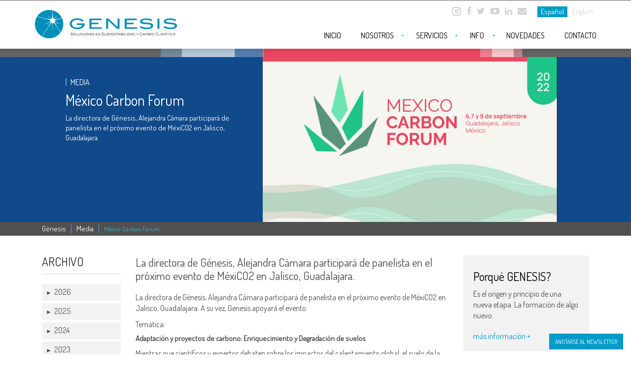

--- FILE ---
content_type: text/html; charset=UTF-8
request_url: https://www.genesisarg.com/novedades/mexico-carbon-forum/
body_size: 110082
content:
<!DOCTYPE html>
<html lang="es">
<head>
    <meta charset="utf-8">

            <title>México Carbon Forum | Génesis</title>
        <meta name="description" content="" />
    
    <meta http-equiv="Content-Language" content="es">
    <meta name="copyright" content="2026" />    
    <meta name="robots" content="all" />
    <meta name="revisit-after" content="7 days" />
    <meta name="author" content="Alejandra Cámara">
    <meta name="designer" content="QKStudio Diseño y Desarrollo Web, La Plata, Argentina">
    <link rel="shortcut icon" href="/wp-content/themes/genesis/favicon.png">
    <link rel="apple-touch-icon" href="/wp-content/themes/genesis/favicon.png">
    <meta name="viewport" content="width=device-width, initial-scale=1.0">
    <meta http-equiv="X-UA-Compatible" content="IE=edge"/>
    
    <link href='https://fonts.googleapis.com/css?family=Open+Sans:400,600,700,800,300' rel='stylesheet' type='text/css'>
    <link href="https://fonts.googleapis.com/css?family=Dosis" rel="stylesheet">    

    <!-- core CSS -->
    <link rel="stylesheet" href="https://www.genesisarg.com/wp-content/themes/genesis/style.css" type="text/css" media="screen" />
    <link href="/wp-content/themes/genesis/css/bootstrap.css" rel="stylesheet">
    <link rel="stylesheet" href="/wp-content/themes/genesis/css/owl.carousel.min.css?2026.01.20 01:39:31">
    <link href="/wp-content/themes/genesis/css/font-awesome.min.css" rel="stylesheet">
    <link href="/wp-content/themes/genesis/css/animate.min.css" rel="stylesheet">
    
    <link href="/wp-content/themes/genesis/css/main.css?2026.01.20 01:39:31" rel="stylesheet">
    <link href="/wp-content/themes/genesis/css/responsive.css?2026.01.20 01:39:31" rel="stylesheet">
    
    <script src="https://cdnjs.cloudflare.com/ajax/libs/modernizr/2.8.3/modernizr.js"></script>   

<meta name='robots' content='max-image-preview:large' />
<link rel='dns-prefetch' href='//www.google.com' />
<script type="text/javascript">
/* <![CDATA[ */
window._wpemojiSettings = {"baseUrl":"https:\/\/s.w.org\/images\/core\/emoji\/15.0.3\/72x72\/","ext":".png","svgUrl":"https:\/\/s.w.org\/images\/core\/emoji\/15.0.3\/svg\/","svgExt":".svg","source":{"concatemoji":"https:\/\/www.genesisarg.com\/wp-includes\/js\/wp-emoji-release.min.js?ver=6.5.3"}};
/*! This file is auto-generated */
!function(i,n){var o,s,e;function c(e){try{var t={supportTests:e,timestamp:(new Date).valueOf()};sessionStorage.setItem(o,JSON.stringify(t))}catch(e){}}function p(e,t,n){e.clearRect(0,0,e.canvas.width,e.canvas.height),e.fillText(t,0,0);var t=new Uint32Array(e.getImageData(0,0,e.canvas.width,e.canvas.height).data),r=(e.clearRect(0,0,e.canvas.width,e.canvas.height),e.fillText(n,0,0),new Uint32Array(e.getImageData(0,0,e.canvas.width,e.canvas.height).data));return t.every(function(e,t){return e===r[t]})}function u(e,t,n){switch(t){case"flag":return n(e,"\ud83c\udff3\ufe0f\u200d\u26a7\ufe0f","\ud83c\udff3\ufe0f\u200b\u26a7\ufe0f")?!1:!n(e,"\ud83c\uddfa\ud83c\uddf3","\ud83c\uddfa\u200b\ud83c\uddf3")&&!n(e,"\ud83c\udff4\udb40\udc67\udb40\udc62\udb40\udc65\udb40\udc6e\udb40\udc67\udb40\udc7f","\ud83c\udff4\u200b\udb40\udc67\u200b\udb40\udc62\u200b\udb40\udc65\u200b\udb40\udc6e\u200b\udb40\udc67\u200b\udb40\udc7f");case"emoji":return!n(e,"\ud83d\udc26\u200d\u2b1b","\ud83d\udc26\u200b\u2b1b")}return!1}function f(e,t,n){var r="undefined"!=typeof WorkerGlobalScope&&self instanceof WorkerGlobalScope?new OffscreenCanvas(300,150):i.createElement("canvas"),a=r.getContext("2d",{willReadFrequently:!0}),o=(a.textBaseline="top",a.font="600 32px Arial",{});return e.forEach(function(e){o[e]=t(a,e,n)}),o}function t(e){var t=i.createElement("script");t.src=e,t.defer=!0,i.head.appendChild(t)}"undefined"!=typeof Promise&&(o="wpEmojiSettingsSupports",s=["flag","emoji"],n.supports={everything:!0,everythingExceptFlag:!0},e=new Promise(function(e){i.addEventListener("DOMContentLoaded",e,{once:!0})}),new Promise(function(t){var n=function(){try{var e=JSON.parse(sessionStorage.getItem(o));if("object"==typeof e&&"number"==typeof e.timestamp&&(new Date).valueOf()<e.timestamp+604800&&"object"==typeof e.supportTests)return e.supportTests}catch(e){}return null}();if(!n){if("undefined"!=typeof Worker&&"undefined"!=typeof OffscreenCanvas&&"undefined"!=typeof URL&&URL.createObjectURL&&"undefined"!=typeof Blob)try{var e="postMessage("+f.toString()+"("+[JSON.stringify(s),u.toString(),p.toString()].join(",")+"));",r=new Blob([e],{type:"text/javascript"}),a=new Worker(URL.createObjectURL(r),{name:"wpTestEmojiSupports"});return void(a.onmessage=function(e){c(n=e.data),a.terminate(),t(n)})}catch(e){}c(n=f(s,u,p))}t(n)}).then(function(e){for(var t in e)n.supports[t]=e[t],n.supports.everything=n.supports.everything&&n.supports[t],"flag"!==t&&(n.supports.everythingExceptFlag=n.supports.everythingExceptFlag&&n.supports[t]);n.supports.everythingExceptFlag=n.supports.everythingExceptFlag&&!n.supports.flag,n.DOMReady=!1,n.readyCallback=function(){n.DOMReady=!0}}).then(function(){return e}).then(function(){var e;n.supports.everything||(n.readyCallback(),(e=n.source||{}).concatemoji?t(e.concatemoji):e.wpemoji&&e.twemoji&&(t(e.twemoji),t(e.wpemoji)))}))}((window,document),window._wpemojiSettings);
/* ]]> */
</script>
<link rel='stylesheet' id='flick-css' href='https://www.genesisarg.com/wp-content/plugins/mailchimp/assets/css/flick/flick.css?ver=1.6.2' type='text/css' media='all' />
<link rel='stylesheet' id='mailchimp_sf_main_css-css' href='https://www.genesisarg.com/?mcsf_action=main_css&#038;ver=1.6.2' type='text/css' media='all' />
<style id='wp-emoji-styles-inline-css' type='text/css'>

	img.wp-smiley, img.emoji {
		display: inline !important;
		border: none !important;
		box-shadow: none !important;
		height: 1em !important;
		width: 1em !important;
		margin: 0 0.07em !important;
		vertical-align: -0.1em !important;
		background: none !important;
		padding: 0 !important;
	}
</style>
<link rel='stylesheet' id='wp-block-library-css' href='https://www.genesisarg.com/wp-includes/css/dist/block-library/style.min.css?ver=6.5.3' type='text/css' media='all' />
<style id='js-archive-list-archive-widget-style-inline-css' type='text/css'>
/*!***************************************************************************************************************************************************************************************************************************************!*\
  !*** css ./node_modules/css-loader/dist/cjs.js??ruleSet[1].rules[4].use[1]!./node_modules/postcss-loader/dist/cjs.js??ruleSet[1].rules[4].use[2]!./node_modules/sass-loader/dist/cjs.js??ruleSet[1].rules[4].use[3]!./src/style.scss ***!
  \***************************************************************************************************************************************************************************************************************************************/
@charset "UTF-8";
/**
 * The following styles get applied both on the front of your site
 * and in the editor.
 *
 * Replace them with your own styles or remove the file completely.
 */
.js-archive-list a,
.js-archive-list a:focus,
.js-archive-list a:hover {
  text-decoration: none;
}
.js-archive-list .loading {
  display: inline-block;
  padding-left: 5px;
  vertical-align: middle;
  width: 25px;
}

.jal-hide {
  display: none;
}

.widget_jaw_widget ul.jaw_widget,
ul.jaw_widget ul,
body .wp-block-js-archive-list-archive-widget ul.jaw_widget,
body .wp-block-js-archive-list-archive-widget ul.jaw_widget ul,
body ul.jaw_widget {
  list-style: none;
  margin-left: 0;
  padding-left: 0;
}

.widget_jaw_widget ul.jaw_widget li,
.wp-block-js-archive-list-archive-widget ul.jaw_widget li,
.jaw_widget ul li {
  padding-left: 1rem;
  list-style: none;
}
.widget_jaw_widget ul.jaw_widget li::before,
.wp-block-js-archive-list-archive-widget ul.jaw_widget li::before,
.jaw_widget ul li::before {
  content: "";
}
.widget_jaw_widget ul.jaw_widget li .post-date,
.wp-block-js-archive-list-archive-widget ul.jaw_widget li .post-date,
.jaw_widget ul li .post-date {
  padding-left: 5px;
}
.widget_jaw_widget ul.jaw_widget li .post-date::before,
.wp-block-js-archive-list-archive-widget ul.jaw_widget li .post-date::before,
.jaw_widget ul li .post-date::before {
  content: "—";
  padding-right: 5px;
}

/** Bullet's padding **/
.jaw_symbol {
  margin-right: 0.5rem;
}

/*# sourceMappingURL=style-index.css.map*/
</style>
<style id='classic-theme-styles-inline-css' type='text/css'>
/*! This file is auto-generated */
.wp-block-button__link{color:#fff;background-color:#32373c;border-radius:9999px;box-shadow:none;text-decoration:none;padding:calc(.667em + 2px) calc(1.333em + 2px);font-size:1.125em}.wp-block-file__button{background:#32373c;color:#fff;text-decoration:none}
</style>
<style id='global-styles-inline-css' type='text/css'>
body{--wp--preset--color--black: #000000;--wp--preset--color--cyan-bluish-gray: #abb8c3;--wp--preset--color--white: #ffffff;--wp--preset--color--pale-pink: #f78da7;--wp--preset--color--vivid-red: #cf2e2e;--wp--preset--color--luminous-vivid-orange: #ff6900;--wp--preset--color--luminous-vivid-amber: #fcb900;--wp--preset--color--light-green-cyan: #7bdcb5;--wp--preset--color--vivid-green-cyan: #00d084;--wp--preset--color--pale-cyan-blue: #8ed1fc;--wp--preset--color--vivid-cyan-blue: #0693e3;--wp--preset--color--vivid-purple: #9b51e0;--wp--preset--gradient--vivid-cyan-blue-to-vivid-purple: linear-gradient(135deg,rgba(6,147,227,1) 0%,rgb(155,81,224) 100%);--wp--preset--gradient--light-green-cyan-to-vivid-green-cyan: linear-gradient(135deg,rgb(122,220,180) 0%,rgb(0,208,130) 100%);--wp--preset--gradient--luminous-vivid-amber-to-luminous-vivid-orange: linear-gradient(135deg,rgba(252,185,0,1) 0%,rgba(255,105,0,1) 100%);--wp--preset--gradient--luminous-vivid-orange-to-vivid-red: linear-gradient(135deg,rgba(255,105,0,1) 0%,rgb(207,46,46) 100%);--wp--preset--gradient--very-light-gray-to-cyan-bluish-gray: linear-gradient(135deg,rgb(238,238,238) 0%,rgb(169,184,195) 100%);--wp--preset--gradient--cool-to-warm-spectrum: linear-gradient(135deg,rgb(74,234,220) 0%,rgb(151,120,209) 20%,rgb(207,42,186) 40%,rgb(238,44,130) 60%,rgb(251,105,98) 80%,rgb(254,248,76) 100%);--wp--preset--gradient--blush-light-purple: linear-gradient(135deg,rgb(255,206,236) 0%,rgb(152,150,240) 100%);--wp--preset--gradient--blush-bordeaux: linear-gradient(135deg,rgb(254,205,165) 0%,rgb(254,45,45) 50%,rgb(107,0,62) 100%);--wp--preset--gradient--luminous-dusk: linear-gradient(135deg,rgb(255,203,112) 0%,rgb(199,81,192) 50%,rgb(65,88,208) 100%);--wp--preset--gradient--pale-ocean: linear-gradient(135deg,rgb(255,245,203) 0%,rgb(182,227,212) 50%,rgb(51,167,181) 100%);--wp--preset--gradient--electric-grass: linear-gradient(135deg,rgb(202,248,128) 0%,rgb(113,206,126) 100%);--wp--preset--gradient--midnight: linear-gradient(135deg,rgb(2,3,129) 0%,rgb(40,116,252) 100%);--wp--preset--font-size--small: 13px;--wp--preset--font-size--medium: 20px;--wp--preset--font-size--large: 36px;--wp--preset--font-size--x-large: 42px;--wp--preset--spacing--20: 0.44rem;--wp--preset--spacing--30: 0.67rem;--wp--preset--spacing--40: 1rem;--wp--preset--spacing--50: 1.5rem;--wp--preset--spacing--60: 2.25rem;--wp--preset--spacing--70: 3.38rem;--wp--preset--spacing--80: 5.06rem;--wp--preset--shadow--natural: 6px 6px 9px rgba(0, 0, 0, 0.2);--wp--preset--shadow--deep: 12px 12px 50px rgba(0, 0, 0, 0.4);--wp--preset--shadow--sharp: 6px 6px 0px rgba(0, 0, 0, 0.2);--wp--preset--shadow--outlined: 6px 6px 0px -3px rgba(255, 255, 255, 1), 6px 6px rgba(0, 0, 0, 1);--wp--preset--shadow--crisp: 6px 6px 0px rgba(0, 0, 0, 1);}:where(.is-layout-flex){gap: 0.5em;}:where(.is-layout-grid){gap: 0.5em;}body .is-layout-flex{display: flex;}body .is-layout-flex{flex-wrap: wrap;align-items: center;}body .is-layout-flex > *{margin: 0;}body .is-layout-grid{display: grid;}body .is-layout-grid > *{margin: 0;}:where(.wp-block-columns.is-layout-flex){gap: 2em;}:where(.wp-block-columns.is-layout-grid){gap: 2em;}:where(.wp-block-post-template.is-layout-flex){gap: 1.25em;}:where(.wp-block-post-template.is-layout-grid){gap: 1.25em;}.has-black-color{color: var(--wp--preset--color--black) !important;}.has-cyan-bluish-gray-color{color: var(--wp--preset--color--cyan-bluish-gray) !important;}.has-white-color{color: var(--wp--preset--color--white) !important;}.has-pale-pink-color{color: var(--wp--preset--color--pale-pink) !important;}.has-vivid-red-color{color: var(--wp--preset--color--vivid-red) !important;}.has-luminous-vivid-orange-color{color: var(--wp--preset--color--luminous-vivid-orange) !important;}.has-luminous-vivid-amber-color{color: var(--wp--preset--color--luminous-vivid-amber) !important;}.has-light-green-cyan-color{color: var(--wp--preset--color--light-green-cyan) !important;}.has-vivid-green-cyan-color{color: var(--wp--preset--color--vivid-green-cyan) !important;}.has-pale-cyan-blue-color{color: var(--wp--preset--color--pale-cyan-blue) !important;}.has-vivid-cyan-blue-color{color: var(--wp--preset--color--vivid-cyan-blue) !important;}.has-vivid-purple-color{color: var(--wp--preset--color--vivid-purple) !important;}.has-black-background-color{background-color: var(--wp--preset--color--black) !important;}.has-cyan-bluish-gray-background-color{background-color: var(--wp--preset--color--cyan-bluish-gray) !important;}.has-white-background-color{background-color: var(--wp--preset--color--white) !important;}.has-pale-pink-background-color{background-color: var(--wp--preset--color--pale-pink) !important;}.has-vivid-red-background-color{background-color: var(--wp--preset--color--vivid-red) !important;}.has-luminous-vivid-orange-background-color{background-color: var(--wp--preset--color--luminous-vivid-orange) !important;}.has-luminous-vivid-amber-background-color{background-color: var(--wp--preset--color--luminous-vivid-amber) !important;}.has-light-green-cyan-background-color{background-color: var(--wp--preset--color--light-green-cyan) !important;}.has-vivid-green-cyan-background-color{background-color: var(--wp--preset--color--vivid-green-cyan) !important;}.has-pale-cyan-blue-background-color{background-color: var(--wp--preset--color--pale-cyan-blue) !important;}.has-vivid-cyan-blue-background-color{background-color: var(--wp--preset--color--vivid-cyan-blue) !important;}.has-vivid-purple-background-color{background-color: var(--wp--preset--color--vivid-purple) !important;}.has-black-border-color{border-color: var(--wp--preset--color--black) !important;}.has-cyan-bluish-gray-border-color{border-color: var(--wp--preset--color--cyan-bluish-gray) !important;}.has-white-border-color{border-color: var(--wp--preset--color--white) !important;}.has-pale-pink-border-color{border-color: var(--wp--preset--color--pale-pink) !important;}.has-vivid-red-border-color{border-color: var(--wp--preset--color--vivid-red) !important;}.has-luminous-vivid-orange-border-color{border-color: var(--wp--preset--color--luminous-vivid-orange) !important;}.has-luminous-vivid-amber-border-color{border-color: var(--wp--preset--color--luminous-vivid-amber) !important;}.has-light-green-cyan-border-color{border-color: var(--wp--preset--color--light-green-cyan) !important;}.has-vivid-green-cyan-border-color{border-color: var(--wp--preset--color--vivid-green-cyan) !important;}.has-pale-cyan-blue-border-color{border-color: var(--wp--preset--color--pale-cyan-blue) !important;}.has-vivid-cyan-blue-border-color{border-color: var(--wp--preset--color--vivid-cyan-blue) !important;}.has-vivid-purple-border-color{border-color: var(--wp--preset--color--vivid-purple) !important;}.has-vivid-cyan-blue-to-vivid-purple-gradient-background{background: var(--wp--preset--gradient--vivid-cyan-blue-to-vivid-purple) !important;}.has-light-green-cyan-to-vivid-green-cyan-gradient-background{background: var(--wp--preset--gradient--light-green-cyan-to-vivid-green-cyan) !important;}.has-luminous-vivid-amber-to-luminous-vivid-orange-gradient-background{background: var(--wp--preset--gradient--luminous-vivid-amber-to-luminous-vivid-orange) !important;}.has-luminous-vivid-orange-to-vivid-red-gradient-background{background: var(--wp--preset--gradient--luminous-vivid-orange-to-vivid-red) !important;}.has-very-light-gray-to-cyan-bluish-gray-gradient-background{background: var(--wp--preset--gradient--very-light-gray-to-cyan-bluish-gray) !important;}.has-cool-to-warm-spectrum-gradient-background{background: var(--wp--preset--gradient--cool-to-warm-spectrum) !important;}.has-blush-light-purple-gradient-background{background: var(--wp--preset--gradient--blush-light-purple) !important;}.has-blush-bordeaux-gradient-background{background: var(--wp--preset--gradient--blush-bordeaux) !important;}.has-luminous-dusk-gradient-background{background: var(--wp--preset--gradient--luminous-dusk) !important;}.has-pale-ocean-gradient-background{background: var(--wp--preset--gradient--pale-ocean) !important;}.has-electric-grass-gradient-background{background: var(--wp--preset--gradient--electric-grass) !important;}.has-midnight-gradient-background{background: var(--wp--preset--gradient--midnight) !important;}.has-small-font-size{font-size: var(--wp--preset--font-size--small) !important;}.has-medium-font-size{font-size: var(--wp--preset--font-size--medium) !important;}.has-large-font-size{font-size: var(--wp--preset--font-size--large) !important;}.has-x-large-font-size{font-size: var(--wp--preset--font-size--x-large) !important;}
.wp-block-navigation a:where(:not(.wp-element-button)){color: inherit;}
:where(.wp-block-post-template.is-layout-flex){gap: 1.25em;}:where(.wp-block-post-template.is-layout-grid){gap: 1.25em;}
:where(.wp-block-columns.is-layout-flex){gap: 2em;}:where(.wp-block-columns.is-layout-grid){gap: 2em;}
.wp-block-pullquote{font-size: 1.5em;line-height: 1.6;}
</style>
<link rel='stylesheet' id='contact-form-7-css' href='https://www.genesisarg.com/wp-content/plugins/contact-form-7/includes/css/styles.css?ver=5.2.2' type='text/css' media='all' />
<link rel='stylesheet' id='theme.css-css' href='https://www.genesisarg.com/wp-content/plugins/popup-builder/public/css/theme.css?ver=4.3.5' type='text/css' media='all' />
<link rel='stylesheet' id='slb_core-css' href='https://www.genesisarg.com/wp-content/plugins/simple-lightbox/client/css/app.css?ver=2.9.3' type='text/css' media='all' />
<link rel='stylesheet' id='twitterbootstrap-galleries-css' href='https://www.genesisarg.com/wp-content/plugins/twitter-bootstrap-galleries/css/twitterbootstrap-galleries.css?ver=6.5.3' type='text/css' media='all' />
<link rel='stylesheet' id='sharedaddy-css' href='https://www.genesisarg.com/wp-content/plugins/jetpack-sharing/sharedaddy/sharing.css?ver=3.9.6' type='text/css' media='all' />
<link rel='stylesheet' id='genericons-css' href='https://www.genesisarg.com/wp-content/plugins/jetpack-sharing/genericons/genericons/genericons.css?ver=3.1' type='text/css' media='all' />
<link rel='stylesheet' id='simple-pagination-css-css' href='https://www.genesisarg.com/wp-content/plugins/simple-pagination/css/digg.css?ver=2.1.7' type='text/css' media='screen' />
<script type="text/javascript" src="https://www.genesisarg.com/wp-includes/js/jquery/jquery.min.js?ver=3.7.1" id="jquery-core-js"></script>
<script type="text/javascript" src="https://www.genesisarg.com/wp-includes/js/jquery/jquery-migrate.min.js?ver=3.4.1" id="jquery-migrate-js"></script>
<script type="text/javascript" id="Popup.js-js-before">
/* <![CDATA[ */
var sgpbPublicUrl = "https:\/\/www.genesisarg.com\/wp-content\/plugins\/popup-builder\/public\/";
var SGPB_JS_LOCALIZATION = {"imageSupportAlertMessage":"Solamente es compatible con archivos de imagen","pdfSupportAlertMessage":"Solamente se admiten archivos pdf","areYouSure":"\u00bfEst\u00e1s seguro?","addButtonSpinner":"L","audioSupportAlertMessage":"Solamente es compatible con archivos de audio (por ejemplo: mp3, wav, m4a, ogg)","publishPopupBeforeElementor":"\u00a1Publica el mensaje emergente antes de empezar a usar \u00abElementor\u00bb con \u00e9l!","publishPopupBeforeDivi":"\u00a1Publica el mensaje emergente antes de empezar a usar \u00abDivi Builder\u00bb con \u00e9l!","closeButtonAltText":"Cerrar"};
/* ]]> */
</script>
<script type="text/javascript" src="https://www.genesisarg.com/wp-content/plugins/popup-builder/public/js/Popup.js?ver=4.3.5" id="Popup.js-js"></script>
<script type="text/javascript" src="https://www.genesisarg.com/wp-content/plugins/popup-builder/public/js/PopupConfig.js?ver=4.3.5" id="PopupConfig.js-js"></script>
<script type="text/javascript" id="PopupBuilder.js-js-before">
/* <![CDATA[ */
var SGPB_POPUP_PARAMS = {"popupTypeAgeRestriction":"ageRestriction","defaultThemeImages":{"1":"https:\/\/www.genesisarg.com\/wp-content\/plugins\/popup-builder\/public\/img\/theme_1\/close.png","2":"https:\/\/www.genesisarg.com\/wp-content\/plugins\/popup-builder\/public\/img\/theme_2\/close.png","3":"https:\/\/www.genesisarg.com\/wp-content\/plugins\/popup-builder\/public\/img\/theme_3\/close.png","5":"https:\/\/www.genesisarg.com\/wp-content\/plugins\/popup-builder\/public\/img\/theme_5\/close.png","6":"https:\/\/www.genesisarg.com\/wp-content\/plugins\/popup-builder\/public\/img\/theme_6\/close.png"},"homePageUrl":"https:\/\/www.genesisarg.com\/","isPreview":false,"convertedIdsReverse":[],"dontShowPopupExpireTime":365,"conditionalJsClasses":[],"disableAnalyticsGeneral":false};
var SGPB_JS_PACKAGES = {"packages":{"current":1,"free":1,"silver":2,"gold":3,"platinum":4},"extensions":{"geo-targeting":false,"advanced-closing":false}};
var SGPB_JS_PARAMS = {"ajaxUrl":"https:\/\/www.genesisarg.com\/wp-admin\/admin-ajax.php","nonce":"7dc0c32d9b"};
/* ]]> */
</script>
<script type="text/javascript" src="https://www.genesisarg.com/wp-content/plugins/popup-builder/public/js/PopupBuilder.js?ver=4.3.5" id="PopupBuilder.js-js"></script>
<link rel="https://api.w.org/" href="https://www.genesisarg.com/wp-json/" /><link rel="alternate" type="application/json" href="https://www.genesisarg.com/wp-json/wp/v2/posts/2490" /><link rel="EditURI" type="application/rsd+xml" title="RSD" href="https://www.genesisarg.com/xmlrpc.php?rsd" />
<meta name="generator" content="WordPress 6.5.3" />
<link rel="canonical" href="https://www.genesisarg.com/novedades/mexico-carbon-forum/" />
<link rel='shortlink' href='https://www.genesisarg.com/?p=2490' />
<link rel="alternate" type="application/json+oembed" href="https://www.genesisarg.com/wp-json/oembed/1.0/embed?url=https%3A%2F%2Fwww.genesisarg.com%2Fnovedades%2Fmexico-carbon-forum%2F" />
<link rel="alternate" type="text/xml+oembed" href="https://www.genesisarg.com/wp-json/oembed/1.0/embed?url=https%3A%2F%2Fwww.genesisarg.com%2Fnovedades%2Fmexico-carbon-forum%2F&#038;format=xml" />
<meta name="generator" content="Site Kit by Google 1.115.0" /><script type='text/javascript' data-cfasync='false'>var _mmunch = {'front': false, 'page': false, 'post': false, 'category': false, 'author': false, 'search': false, 'attachment': false, 'tag': false};_mmunch['post'] = true; _mmunch['postData'] = {"ID":2490,"post_name":"mexico-carbon-forum","post_title":"M\u00e9xico Carbon Forum","post_type":"post","post_author":"1","post_status":"publish"}; _mmunch['postCategories'] = [{"term_id":54,"name":"Media","slug":"media","term_group":0,"term_taxonomy_id":54,"taxonomy":"category","description":"","parent":0,"count":77,"filter":"raw","term_order":"0","cat_ID":54,"category_count":77,"category_description":"","cat_name":"Media","category_nicename":"media","category_parent":0},{"term_id":1,"name":"Novedades","slug":"novedades","term_group":0,"term_taxonomy_id":1,"taxonomy":"category","description":"[:es]Noticias sobre biodiversidad, clima, desarrollo sostenible, energ\u00edas renovables y periodismo medio ambiental.[:]","parent":0,"count":559,"filter":"raw","term_order":"0","cat_ID":1,"category_count":559,"category_description":"[:es]Noticias sobre biodiversidad, clima, desarrollo sostenible, energ\u00edas renovables y periodismo medio ambiental.[:]","cat_name":"Novedades","category_nicename":"novedades","category_parent":0}]; _mmunch['postTags'] = [{"term_id":161,"name":"agreement","slug":"agreement","term_group":0,"term_taxonomy_id":161,"taxonomy":"post_tag","description":"","parent":0,"count":146,"filter":"raw","term_order":"0"},{"term_id":153,"name":"america","slug":"america","term_group":0,"term_taxonomy_id":153,"taxonomy":"post_tag","description":"","parent":0,"count":106,"filter":"raw","term_order":"0"},{"term_id":69,"name":"Argentina","slug":"argentina","term_group":0,"term_taxonomy_id":69,"taxonomy":"post_tag","description":"","parent":0,"count":117,"filter":"raw","term_order":"0"},{"term_id":5,"name":"Cambio Clim\u00e1tico","slug":"cambio-climatico","term_group":0,"term_taxonomy_id":5,"taxonomy":"post_tag","description":"","parent":0,"count":338,"filter":"raw","term_order":"0"},{"term_id":201,"name":"carbon","slug":"carbon","term_group":0,"term_taxonomy_id":201,"taxonomy":"post_tag","description":"","parent":0,"count":5,"filter":"raw","term_order":"0"},{"term_id":162,"name":"ccfv","slug":"ccfv","term_group":0,"term_taxonomy_id":162,"taxonomy":"post_tag","description":"","parent":0,"count":98,"filter":"raw","term_order":"0"},{"term_id":12,"name":"climate change","slug":"climate-change","term_group":0,"term_taxonomy_id":12,"taxonomy":"post_tag","description":"","parent":0,"count":293,"filter":"raw","term_order":"0"},{"term_id":164,"name":"convencion marco de naciones unidas","slug":"convencion-marco-de-naciones-unidas","term_group":0,"term_taxonomy_id":164,"taxonomy":"post_tag","description":"","parent":0,"count":94,"filter":"raw","term_order":"0"},{"term_id":177,"name":"cop","slug":"cop","term_group":0,"term_taxonomy_id":177,"taxonomy":"post_tag","description":"","parent":0,"count":59,"filter":"raw","term_order":"0"},{"term_id":199,"name":"cop27","slug":"cop27","term_group":0,"term_taxonomy_id":199,"taxonomy":"post_tag","description":"","parent":0,"count":44,"filter":"raw","term_order":"0"},{"term_id":149,"name":"curso","slug":"curso","term_group":0,"term_taxonomy_id":149,"taxonomy":"post_tag","description":"","parent":0,"count":76,"filter":"raw","term_order":"0"},{"term_id":155,"name":"financiamiento","slug":"financiamiento","term_group":0,"term_taxonomy_id":155,"taxonomy":"post_tag","description":"","parent":0,"count":109,"filter":"raw","term_order":"0"},{"term_id":126,"name":"Financiamiento Sostenible","slug":"financiamiento-sostenible","term_group":0,"term_taxonomy_id":126,"taxonomy":"post_tag","description":"","parent":0,"count":155,"filter":"raw","term_order":"0"},{"term_id":159,"name":"financing","slug":"financing","term_group":0,"term_taxonomy_id":159,"taxonomy":"post_tag","description":"","parent":0,"count":139,"filter":"raw","term_order":"0"},{"term_id":202,"name":"forum","slug":"forum","term_group":0,"term_taxonomy_id":202,"taxonomy":"post_tag","description":"","parent":0,"count":3,"filter":"raw","term_order":"0"},{"term_id":44,"name":"genesis","slug":"genesis","term_group":0,"term_taxonomy_id":44,"taxonomy":"post_tag","description":"","parent":0,"count":299,"filter":"raw","term_order":"0"},{"term_id":169,"name":"genesissustentabilidad","slug":"genesissustentabilidad","term_group":0,"term_taxonomy_id":169,"taxonomy":"post_tag","description":"","parent":0,"count":80,"filter":"raw","term_order":"0"},{"term_id":160,"name":"global","slug":"global","term_group":0,"term_taxonomy_id":160,"taxonomy":"post_tag","description":"","parent":0,"count":106,"filter":"raw","term_order":"0"},{"term_id":158,"name":"green","slug":"green","term_group":0,"term_taxonomy_id":158,"taxonomy":"post_tag","description":"","parent":0,"count":105,"filter":"raw","term_order":"0"},{"term_id":152,"name":"green bons","slug":"green-bons","term_group":0,"term_taxonomy_id":152,"taxonomy":"post_tag","description":"","parent":0,"count":106,"filter":"raw","term_order":"0"},{"term_id":157,"name":"green finance","slug":"green-finance","term_group":0,"term_taxonomy_id":157,"taxonomy":"post_tag","description":"","parent":0,"count":122,"filter":"raw","term_order":"0"},{"term_id":130,"name":"Latinoamerica","slug":"latinoamerica","term_group":0,"term_taxonomy_id":130,"taxonomy":"post_tag","description":"","parent":0,"count":107,"filter":"raw","term_order":"0"},{"term_id":200,"name":"mexico","slug":"mexico","term_group":0,"term_taxonomy_id":200,"taxonomy":"post_tag","description":"","parent":0,"count":2,"filter":"raw","term_order":"0"},{"term_id":203,"name":"mexico carbon forum","slug":"mexico-carbon-forum","term_group":0,"term_taxonomy_id":203,"taxonomy":"post_tag","description":"","parent":0,"count":2,"filter":"raw","term_order":"0"},{"term_id":115,"name":"mexico2","slug":"mexico2","term_group":0,"term_taxonomy_id":115,"taxonomy":"post_tag","description":"","parent":0,"count":90,"filter":"raw","term_order":"0"},{"term_id":89,"name":"Paris Agreement","slug":"paris-agreement","term_group":0,"term_taxonomy_id":89,"taxonomy":"post_tag","description":"","parent":0,"count":230,"filter":"raw","term_order":"0"},{"term_id":154,"name":"sostenible","slug":"sostenible","term_group":0,"term_taxonomy_id":154,"taxonomy":"post_tag","description":"","parent":0,"count":110,"filter":"raw","term_order":"0"},{"term_id":6,"name":"Sustentabilidad","slug":"sustentabilidad","term_group":0,"term_taxonomy_id":6,"taxonomy":"post_tag","description":"","parent":0,"count":205,"filter":"raw","term_order":"0"},{"term_id":166,"name":"the carbon trust","slug":"the-carbon-trust","term_group":0,"term_taxonomy_id":166,"taxonomy":"post_tag","description":"","parent":0,"count":73,"filter":"raw","term_order":"0"},{"term_id":165,"name":"Thecarbontrust","slug":"thecarbontrust","term_group":0,"term_taxonomy_id":165,"taxonomy":"post_tag","description":"","parent":0,"count":58,"filter":"raw","term_order":"0"},{"term_id":168,"name":"uk","slug":"uk","term_group":0,"term_taxonomy_id":168,"taxonomy":"post_tag","description":"","parent":0,"count":73,"filter":"raw","term_order":"0"},{"term_id":167,"name":"uk pact","slug":"uk-pact","term_group":0,"term_taxonomy_id":167,"taxonomy":"post_tag","description":"","parent":0,"count":72,"filter":"raw","term_order":"0"},{"term_id":178,"name":"undp","slug":"undp","term_group":0,"term_taxonomy_id":178,"taxonomy":"post_tag","description":"","parent":0,"count":49,"filter":"raw","term_order":"0"},{"term_id":156,"name":"union europea","slug":"union-europea","term_group":0,"term_taxonomy_id":156,"taxonomy":"post_tag","description":"","parent":0,"count":105,"filter":"raw","term_order":"0"},{"term_id":163,"name":"united nations","slug":"united-nations","term_group":0,"term_taxonomy_id":163,"taxonomy":"post_tag","description":"","parent":0,"count":98,"filter":"raw","term_order":"0"},{"term_id":179,"name":"wildfire","slug":"wildfire","term_group":0,"term_taxonomy_id":179,"taxonomy":"post_tag","description":"","parent":0,"count":47,"filter":"raw","term_order":"0"}]; _mmunch['postAuthor'] = {"name":"","ID":""};</script><script data-cfasync="false" src="//a.mailmunch.co/app/v1/site.js" id="mailmunch-script" data-plugin="mc_mm" data-mailmunch-site-id="1065213" async></script><script type="text/javascript">
	jQuery(function($) {
		$('.date-pick').each(function() {
			var format = $(this).data('format') || 'mm/dd/yyyy';
			format = format.replace(/yyyy/i, 'yy');
			$(this).datepicker({
				autoFocusNextInput: true,
				constrainInput: false,
				changeMonth: true,
				changeYear: true,
				beforeShow: function(input, inst) { $('#ui-datepicker-div').addClass('show'); },
				dateFormat: format.toLowerCase(),
			});
		});
		d = new Date();
		$('.birthdate-pick').each(function() {
			var format = $(this).data('format') || 'mm/dd';
			format = format.replace(/yyyy/i, 'yy');
			$(this).datepicker({
				autoFocusNextInput: true,
				constrainInput: false,
				changeMonth: true,
				changeYear: false,
				minDate: new Date(d.getFullYear(), 1-1, 1),
				maxDate: new Date(d.getFullYear(), 12-1, 31),
				beforeShow: function(input, inst) { $('#ui-datepicker-div').removeClass('show'); },
				dateFormat: format.toLowerCase(),
			});

		});

	});
</script>
<style type="text/css">
.qtranxs_flag_es {background-image: url(https://www.genesisarg.com/wp-content/plugins/qtranslate-x/flags/es.png); background-repeat: no-repeat;}
.qtranxs_flag_en {background-image: url(https://www.genesisarg.com/wp-content/plugins/qtranslate-x/flags/gb.png); background-repeat: no-repeat;}
</style>
<link hreflang="es" href="https://www.genesisarg.com/es/novedades/mexico-carbon-forum/" rel="alternate" />
<link hreflang="en" href="https://www.genesisarg.com/en/novedades/mexico-carbon-forum/" rel="alternate" />
<link hreflang="x-default" href="https://www.genesisarg.com/novedades/mexico-carbon-forum/" rel="alternate" />
<meta name="generator" content="qTranslate-X 3.4.6.8" />
		<style type="text/css" id="wp-custom-css">
			.grecaptcha-badge { 
    visibility: hidden;
}		</style>
		
</head><!--/head-->

<body class="homepage no-sidebar"  >
	    <header id="header">
        <div class="top-bar">
            <div class="container">
                <div class="row">
                    <div class="col-sm-12 col-xs-12 nopadding">
                       <div class="topLinks">
                            <ul>
                                <li><a  href="https://www.instagram.com/genesis.sustentabilidad" target="_blank">
<!-- 									<i class="fa fa-instagram"></i> -->
									<img class="insta" width="18" height="18" src="https://www.genesisarg.com/wp-content/uploads/2024/05/icon-insta.png"/>
									</a></li>
                                <li><a href="https://www.facebook.com/2genesis" target="_blank"><i class="fa fa-facebook"></i></a></li>
                                <li><a href="https://www.twitter.com/@genesissustain" target="_blank"><i class="fa fa-twitter"></i></a></li>
                                <li><a href="https://www.youtube.com/channel/UCabGAZX9nZq_FV65eJ7QWjg" target="_blank"><i class="fa fa-youtube-play"></i></a></li>
                                <li><a href="https://www.linkedin.com/in/genesissustain" target="_blank"><i class="fa fa-linkedin"></i></a></li>
                                <li><a href="mailto:info@genesisarg.com" target="_blank"><i class="fa fa-envelope"></i></a></li>                                
                            </ul>  
                            <ul class="lang">
                                
<ul class="language-chooser language-chooser-text qtranxs_language_chooser" id="qtranslate-chooser">
<li class="lang-es active"><a href="https://www.genesisarg.com/es/novedades/mexico-carbon-forum/" hreflang="es" title="Español (es)" class="qtranxs_text qtranxs_text_es"><span>Español</span></a></li>
<li class="lang-en"><a href="https://www.genesisarg.com/en/novedades/mexico-carbon-forum/" hreflang="en" title="English (en)" class="qtranxs_text qtranxs_text_en"><span>English</span></a></li>
</ul><div class="qtranxs_widget_end"></div>
                            </ul>                          
                       </div>
                    </div>
                </div>
            </div><!--/.container-->
        </div><!--/.top-bar-->

        <nav class="navbar navbar-inverse" role="banner">
            <div class="container">
                <div class="navbar-header">

                                            <a class="navbar-brand" href="https://www.genesisarg.com" title="Génesis | Soluciones en Sustentabilidad y Cambio Climático">
                            <svg version="1.1" id="Capa_1" xmlns="https://www.w3.org/2000/svg" xmlns:xlink="https://www.w3.org/1999/xlink" x="0px" y="0px"
     width="299.146px" height="60px" viewBox="0 0 299.146 60" enable-background="new 0 0 299.146 60" xml:space="preserve">
<g>
    <g>
        <path fill="#58595B" d="M77.342,48.701c-0.65-0.41-1.312-0.613-1.986-0.613c-0.448,0-0.792,0.064-1.03,0.193
            c-0.238,0.131-0.357,0.311-0.357,0.539c0,0.24,0.127,0.414,0.381,0.523c0.182,0.08,0.479,0.135,0.891,0.164
            c0.606,0.049,1.005,0.09,1.199,0.121c0.549,0.088,0.955,0.256,1.217,0.5c0.263,0.244,0.394,0.59,0.394,1.039
            c0,0.574-0.206,1.018-0.618,1.33c-0.412,0.314-1.003,0.473-1.774,0.473c-1.119,0-1.989-0.305-2.61-0.914l0.4-0.65
            c0.686,0.52,1.425,0.779,2.217,0.779c0.513,0,0.91-0.088,1.193-0.262c0.271-0.17,0.406-0.402,0.406-0.695
            c0-0.344-0.178-0.574-0.533-0.688c-0.186-0.061-0.687-0.123-1.502-0.188c-0.723-0.061-1.229-0.18-1.52-0.359
            c-0.339-0.209-0.508-0.561-0.508-1.055c0-0.508,0.192-0.91,0.578-1.203c0.386-0.295,0.93-0.441,1.632-0.441
            c0.945,0,1.736,0.266,2.375,0.799L77.342,48.701z"/>
        <path fill="#58595B" d="M83.653,50.533c0,0.752-0.26,1.365-0.781,1.838c-0.444,0.404-1,0.605-1.666,0.605
            c-0.667,0-1.223-0.201-1.671-0.605c-0.521-0.467-0.782-1.08-0.782-1.838c0-0.748,0.263-1.355,0.788-1.824
            c0.46-0.414,1.016-0.621,1.666-0.621c0.646,0,1.2,0.207,1.66,0.621C83.39,49.182,83.653,49.789,83.653,50.533z M82.896,50.529
            c0-0.475-0.158-0.867-0.474-1.174s-0.722-0.461-1.219-0.461c-0.501,0-0.911,0.156-1.229,0.465
            c-0.317,0.311-0.477,0.699-0.477,1.17c0,0.488,0.156,0.885,0.467,1.188c0.312,0.303,0.724,0.453,1.238,0.453
            c0.51,0,0.919-0.15,1.229-0.453C82.741,51.414,82.896,51.018,82.896,50.529z"/>
        <path fill="#58595B" d="M88.243,52.844H84.64v-4.6h0.727v3.791h2.876V52.844z"/>
        <path fill="#58595B" d="M92.968,51.332c0,0.484-0.196,0.879-0.587,1.186c-0.392,0.307-0.917,0.459-1.575,0.459
            c-0.662,0-1.189-0.152-1.581-0.459s-0.587-0.701-0.587-1.186v-3.088h0.727v2.908c0,0.68,0.48,1.018,1.441,1.018
            c0.957,0,1.436-0.338,1.436-1.018v-2.908h0.727V51.332z"/>
        <path fill="#58595B" d="M98.594,49.352l-0.666,0.283c-0.4-0.488-0.907-0.732-1.521-0.732c-0.529,0-0.951,0.15-1.266,0.451
            s-0.473,0.689-0.473,1.168c0,0.492,0.158,0.887,0.473,1.186s0.741,0.447,1.278,0.447c0.622,0,1.128-0.248,1.521-0.748l0.624,0.412
            c-0.549,0.762-1.27,1.145-2.162,1.145c-0.743,0-1.343-0.229-1.802-0.684c-0.458-0.457-0.688-1.041-0.688-1.754
            c0-0.742,0.26-1.348,0.781-1.816c0.452-0.41,1.008-0.615,1.666-0.615C97.284,48.094,98.029,48.514,98.594,49.352z"/>
        <path fill="#58595B" d="M100.278,52.844h-0.727v-4.6h0.727V52.844z"/>
        <path fill="#58595B" d="M106.164,50.533c0,0.752-0.26,1.365-0.781,1.838c-0.444,0.404-1,0.605-1.666,0.605
            c-0.667,0-1.224-0.201-1.671-0.605c-0.521-0.467-0.782-1.08-0.782-1.838c0-0.748,0.263-1.355,0.788-1.824
            c0.46-0.414,1.016-0.621,1.666-0.621c0.646,0,1.199,0.207,1.659,0.621C105.902,49.182,106.164,49.789,106.164,50.533z
             M105.407,50.529c0-0.475-0.158-0.867-0.474-1.174s-0.722-0.461-1.219-0.461c-0.501,0-0.912,0.156-1.229,0.465
            c-0.317,0.311-0.476,0.699-0.476,1.17c0,0.488,0.156,0.885,0.467,1.188s0.724,0.453,1.238,0.453c0.509,0,0.919-0.15,1.229-0.453
            C105.253,51.414,105.407,51.018,105.407,50.529z"/>
        <path fill="#58595B" d="M111.494,52.844h-1.083l-2.532-3.838v3.838h-0.727v-4.6h1.083l2.533,3.838v-3.838h0.727V52.844z"/>
        <path fill="#58595B" d="M116.715,52.844h-4.01v-4.6h3.871v0.809h-3.144v0.994h2.187v0.807h-2.187v1.182h3.283V52.844z"/>
        <path fill="#58595B" d="M120.815,49.381c-0.484-0.314-1.012-0.471-1.581-0.471c-0.828,0-1.242,0.182-1.242,0.547
            c0,0.213,0.156,0.354,0.466,0.418c0.424,0.043,0.848,0.092,1.272,0.141c0.61,0.076,1.043,0.211,1.302,0.404
            c0.286,0.215,0.43,0.541,0.43,0.98c0,0.492-0.179,0.875-0.536,1.143c-0.357,0.27-0.875,0.404-1.554,0.404
            c-0.957,0-1.722-0.27-2.295-0.807l0.394-0.637c0.513,0.443,1.143,0.666,1.89,0.666c0.42,0,0.745-0.066,0.975-0.197
            c0.23-0.133,0.345-0.309,0.345-0.527c0-0.246-0.142-0.418-0.424-0.518c-0.158-0.055-0.402-0.092-0.732-0.111
            c-0.517-0.029-0.834-0.053-0.952-0.068c-0.46-0.053-0.799-0.176-1.018-0.365c-0.218-0.189-0.326-0.467-0.326-0.83
            c0-0.439,0.174-0.785,0.523-1.043c0.35-0.256,0.839-0.385,1.469-0.385c0.84,0,1.52,0.225,2.041,0.674L120.815,49.381z"/>
        <path fill="#58595B" d="M128.076,52.844h-4.01v-4.6h3.871v0.809h-3.143v0.994h2.186v0.807h-2.186v1.182h3.282V52.844z"/>
        <path fill="#58595B" d="M133.297,52.844h-1.083l-2.532-3.838v3.838h-0.727v-4.6h1.083l2.533,3.838v-3.838h0.727V52.844z"/>
        <path fill="#58595B" d="M140.207,48.701c-0.65-0.41-1.312-0.613-1.986-0.613c-0.448,0-0.792,0.064-1.03,0.193
            c-0.238,0.131-0.357,0.311-0.357,0.539c0,0.24,0.127,0.414,0.381,0.523c0.182,0.08,0.479,0.135,0.891,0.164
            c0.606,0.049,1.005,0.09,1.199,0.121c0.549,0.088,0.955,0.256,1.217,0.5c0.263,0.244,0.394,0.59,0.394,1.039
            c0,0.574-0.206,1.018-0.618,1.33c-0.412,0.314-1.003,0.473-1.774,0.473c-1.119,0-1.989-0.305-2.61-0.914l0.4-0.65
            c0.686,0.52,1.425,0.779,2.217,0.779c0.513,0,0.91-0.088,1.193-0.262c0.271-0.17,0.406-0.402,0.406-0.695
            c0-0.344-0.178-0.574-0.533-0.688c-0.186-0.061-0.687-0.123-1.502-0.188c-0.723-0.061-1.229-0.18-1.52-0.359
            c-0.339-0.209-0.508-0.561-0.508-1.055c0-0.508,0.192-0.91,0.578-1.203c0.385-0.295,0.93-0.441,1.632-0.441
            c0.945,0,1.736,0.266,2.375,0.799L140.207,48.701z"/>
        <path fill="#58595B" d="M146.179,51.332c0,0.484-0.196,0.879-0.587,1.186c-0.392,0.307-0.917,0.459-1.575,0.459
            c-0.662,0-1.189-0.152-1.581-0.459s-0.587-0.701-0.587-1.186v-3.088h0.727v2.908c0,0.68,0.48,1.018,1.441,1.018
            c0.957,0,1.436-0.338,1.436-1.018v-2.908h0.727V51.332z"/>
        <path fill="#58595B" d="M150.719,49.381c-0.482-0.314-1.01-0.471-1.579-0.471c-0.828,0-1.242,0.182-1.242,0.547
            c0,0.213,0.155,0.354,0.467,0.418c0.424,0.043,0.848,0.092,1.271,0.141c0.61,0.076,1.045,0.211,1.301,0.404
            c0.289,0.215,0.432,0.541,0.432,0.98c0,0.492-0.18,0.875-0.537,1.143c-0.357,0.27-0.874,0.404-1.553,0.404
            c-0.956,0-1.722-0.27-2.295-0.807l0.394-0.637c0.513,0.443,1.143,0.666,1.889,0.666c0.422,0,0.746-0.066,0.976-0.197
            c0.23-0.133,0.344-0.309,0.344-0.527c0-0.246-0.141-0.418-0.424-0.518c-0.156-0.055-0.401-0.092-0.732-0.111
            c-0.517-0.029-0.834-0.053-0.951-0.068c-0.46-0.053-0.799-0.176-1.017-0.365c-0.218-0.189-0.327-0.467-0.327-0.83
            c0-0.439,0.174-0.785,0.523-1.043c0.35-0.256,0.839-0.385,1.469-0.385c0.841,0,1.521,0.225,2.041,0.674L150.719,49.381z"/>
        <path fill="#58595B" d="M155.639,49.053h-1.781v3.791h-0.727v-3.791h-1.781v-0.809h4.289V49.053z"/>
        <path fill="#58595B" d="M160.315,52.844h-4.01v-4.6h3.869v0.809h-3.143v0.994h2.188v0.807h-2.188v1.182h3.283V52.844z"/>
        <path fill="#58595B" d="M165.536,52.844h-1.086l-2.531-3.838v3.838h-0.727v-4.6h1.084l2.533,3.838v-3.838h0.727V52.844z"/>
        <path fill="#58595B" d="M170.489,49.053h-1.779v3.791h-0.729v-3.791h-1.779v-0.809h4.287V49.053z"/>
        <path fill="#58595B" d="M174.772,52.844h-0.801l-0.43-0.988h-2.502l-0.43,0.988h-0.799l2.029-4.6h0.902L174.772,52.844z
             M173.178,51.049l-0.883-2.037l-0.893,2.037H173.178z"/>
        <path fill="#58595B" d="M179.27,50.465c0.396,0.25,0.594,0.629,0.594,1.137c0,0.828-0.486,1.242-1.459,1.242h-3.029v-4.6h3.066
            c0.395,0,0.705,0.117,0.932,0.352s0.34,0.543,0.34,0.928C179.714,49.912,179.565,50.227,179.27,50.465z M178.454,50.113
            c0.17,0,0.303-0.049,0.402-0.146c0.098-0.098,0.148-0.23,0.148-0.396c0-0.346-0.176-0.518-0.527-0.518h-2.375v1.061H178.454z
             M178.405,52.035c0.23,0,0.408-0.047,0.535-0.145c0.127-0.096,0.191-0.225,0.191-0.387c0-0.389-0.223-0.582-0.666-0.582h-2.363
            v1.113H178.405z"/>
        <path fill="#58595B" d="M181.591,52.844h-0.727v-4.6h0.727V52.844z"/>
        <path fill="#58595B" d="M186.405,52.844h-3.604v-4.6h0.727v3.791h2.877V52.844z"/>
        <path fill="#58595B" d="M187.798,52.844h-0.727v-4.6h0.727V52.844z"/>
        <path fill="#58595B" d="M191.421,48.244c0.654,0,1.178,0.211,1.574,0.637c0.396,0.422,0.594,0.967,0.594,1.629
            c0,0.604-0.209,1.182-0.625,1.734c-0.115,0.16-0.301,0.297-0.557,0.412c-0.279,0.125-0.566,0.188-0.865,0.188h-2.533v-4.6H191.421
            z M191.589,52.035c0.355,0,0.648-0.137,0.877-0.412c0.227-0.275,0.342-0.627,0.342-1.053c0-0.457-0.121-0.824-0.363-1.102
            s-0.566-0.416-0.969-0.416h-1.738v2.982H191.589z"/>
        <path fill="#58595B" d="M198.706,52.844h-0.801l-0.428-0.988h-2.504l-0.428,0.988h-0.801l2.029-4.6h0.902L198.706,52.844z
             M197.114,51.049l-0.885-2.037l-0.893,2.037H197.114z"/>
        <path fill="#58595B" d="M201.721,48.244c0.654,0,1.18,0.211,1.574,0.637c0.396,0.422,0.594,0.967,0.594,1.629
            c0,0.604-0.209,1.182-0.623,1.734c-0.117,0.16-0.303,0.297-0.559,0.412c-0.277,0.125-0.566,0.188-0.865,0.188h-2.531v-4.6H201.721
            z M201.891,52.035c0.355,0,0.646-0.137,0.875-0.412s0.342-0.627,0.342-1.053c0-0.457-0.121-0.824-0.363-1.102
            s-0.564-0.416-0.969-0.416h-1.738v2.982H201.891z"/>
        <path fill="#58595B" d="M210.927,48.244l-2.119,2.789v1.811h-0.727v-1.811l-2.107-2.789h0.887l1.594,2.098l1.594-2.098H210.927z"
            />
        <path fill="#58595B" d="M218.505,48.662l-0.66,0.293c-0.443-0.584-1.066-0.875-1.865-0.875c-0.605,0-1.1,0.191-1.48,0.576
            c-0.381,0.383-0.572,0.871-0.572,1.465c0,0.613,0.189,1.107,0.564,1.484c0.379,0.377,0.889,0.564,1.531,0.564
            c0.773,0,1.385-0.297,1.828-0.889l0.623,0.426c-0.314,0.453-0.67,0.779-1.068,0.982c-0.396,0.201-0.873,0.303-1.426,0.303
            c-0.775,0-1.42-0.238-1.932-0.717c-0.586-0.549-0.879-1.266-0.879-2.154c0-0.871,0.297-1.584,0.891-2.139
            c0.518-0.482,1.156-0.725,1.92-0.725C217.077,47.258,217.919,47.727,218.505,48.662z"/>
        <path fill="#58595B" d="M223.731,52.844h-0.801l-0.428-0.988h-2.504l-0.428,0.988h-0.801l2.029-4.6h0.902L223.731,52.844z
             M222.139,51.049l-0.885-2.037l-0.893,2.037H222.139z"/>
        <path fill="#58595B" d="M229.563,52.844h-0.727l-0.02-3.783l-1.871,3.133l-1.865-3.164l-0.018,0.031v3.783h-0.727v-4.6h1.09
            l1.52,2.6l1.523-2.6h1.094V52.844z"/>
        <path fill="#58595B" d="M234.669,50.465c0.396,0.25,0.594,0.629,0.594,1.137c0,0.828-0.486,1.242-1.459,1.242h-3.029v-4.6h3.064
            c0.396,0,0.707,0.117,0.934,0.352s0.338,0.543,0.338,0.928C235.11,49.912,234.964,50.227,234.669,50.465z M233.85,50.113
            c0.17,0,0.305-0.049,0.404-0.146c0.098-0.098,0.148-0.23,0.148-0.396c0-0.346-0.176-0.518-0.527-0.518h-2.375v1.061H233.85z
             M233.803,52.035c0.229,0,0.408-0.047,0.535-0.145c0.127-0.096,0.191-0.225,0.191-0.387c0-0.389-0.223-0.582-0.666-0.582h-2.363
            v1.113H233.803z"/>
        <path fill="#58595B" d="M236.987,52.844h-0.727v-4.6h0.727V52.844z"/>
        <path fill="#58595B" d="M242.876,50.533c0,0.752-0.262,1.365-0.783,1.838c-0.443,0.404-0.998,0.605-1.664,0.605
            s-1.223-0.201-1.672-0.605c-0.521-0.467-0.781-1.08-0.781-1.838c0-0.748,0.262-1.355,0.787-1.824
            c0.461-0.414,1.016-0.621,1.666-0.621c0.645,0,1.199,0.207,1.658,0.621C242.612,49.182,242.876,49.789,242.876,50.533z
             M242.118,50.529c0-0.475-0.158-0.867-0.473-1.174c-0.316-0.307-0.723-0.461-1.221-0.461c-0.5,0-0.91,0.156-1.229,0.465
            c-0.318,0.311-0.477,0.699-0.477,1.17c0,0.488,0.156,0.885,0.469,1.188c0.311,0.303,0.723,0.453,1.236,0.453
            c0.51,0,0.92-0.15,1.229-0.453C241.964,51.414,242.118,51.018,242.118,50.529z"/>
        <path fill="#58595B" d="M250.833,48.662l-0.66,0.293c-0.443-0.584-1.066-0.875-1.865-0.875c-0.605,0-1.1,0.191-1.48,0.576
            c-0.381,0.383-0.572,0.871-0.572,1.465c0,0.613,0.189,1.107,0.566,1.484s0.887,0.564,1.529,0.564c0.773,0,1.385-0.297,1.828-0.889
            l0.623,0.426c-0.313,0.453-0.67,0.779-1.068,0.982c-0.396,0.201-0.873,0.303-1.426,0.303c-0.775,0-1.42-0.238-1.932-0.717
            c-0.586-0.549-0.879-1.266-0.879-2.154c0-0.871,0.297-1.584,0.891-2.139c0.518-0.482,1.156-0.725,1.92-0.725
            C249.405,47.258,250.247,47.727,250.833,48.662z"/>
        <path fill="#58595B" d="M255.356,52.844h-3.604v-4.6h0.727v3.791h2.877V52.844z"/>
        <path fill="#58595B" d="M256.749,52.844h-0.727v-4.6h0.727V52.844z"/>
        <path fill="#58595B" d="M263.188,52.844h-0.727l-0.02-3.783l-1.869,3.133l-1.867-3.164l-0.018,0.031v3.783h-0.727v-4.6h1.09
            l1.52,2.6l1.523-2.6h1.094V52.844z"/>
        <path fill="#58595B" d="M268.803,52.844h-0.801l-0.43-0.988h-2.502l-0.43,0.988h-0.799l2.029-4.6h0.902L268.803,52.844z
             M267.21,51.049l-0.883-2.037l-0.893,2.037H267.21z M267.077,46.6l-0.752,1.24h-0.369l0.418-1.24H267.077z"/>
        <path fill="#58595B" d="M273.259,49.053h-1.779v3.791h-0.729v-3.791h-1.779v-0.809h4.287V49.053z"/>
        <path fill="#58595B" d="M274.653,52.844h-0.727v-4.6h0.727V52.844z"/>
        <path fill="#58595B" d="M280.321,49.352l-0.666,0.283c-0.398-0.488-0.906-0.732-1.52-0.732c-0.529,0-0.951,0.15-1.266,0.451
            s-0.473,0.689-0.473,1.168c0,0.492,0.158,0.887,0.473,1.186s0.74,0.447,1.277,0.447c0.623,0,1.129-0.248,1.52-0.748l0.625,0.412
            c-0.549,0.762-1.27,1.145-2.162,1.145c-0.744,0-1.344-0.229-1.801-0.684c-0.459-0.457-0.689-1.041-0.689-1.754
            c0-0.742,0.262-1.348,0.783-1.816c0.451-0.41,1.006-0.615,1.664-0.615C279.01,48.094,279.757,48.514,280.321,49.352z"/>
        <path fill="#58595B" d="M285.85,50.533c0,0.752-0.26,1.365-0.781,1.838c-0.443,0.404-1,0.605-1.666,0.605s-1.223-0.201-1.67-0.605
            c-0.521-0.467-0.783-1.08-0.783-1.838c0-0.748,0.264-1.355,0.789-1.824c0.459-0.414,1.014-0.621,1.664-0.621
            c0.646,0,1.199,0.207,1.66,0.621C285.589,49.182,285.85,49.789,285.85,50.533z M285.093,50.529c0-0.475-0.156-0.867-0.473-1.174
            c-0.314-0.307-0.723-0.461-1.219-0.461c-0.502,0-0.912,0.156-1.229,0.465c-0.318,0.311-0.477,0.699-0.477,1.17
            c0,0.488,0.154,0.885,0.467,1.188s0.725,0.453,1.238,0.453c0.51,0,0.918-0.15,1.229-0.453
            C284.938,51.414,285.093,51.018,285.093,50.529z"/>
    </g>
    <g>
        <path fill="#008EBB" d="M102.145,28.904c0,3.366-1.397,6.084-4.19,8.159c-2.793,2.072-6.498,3.107-11.112,3.107
            c-4.218,0-7.74-0.924-10.566-2.773c-3.202-2.096-4.803-4.832-4.803-8.206c0-3.317,1.624-6.043,4.869-8.178
            c2.849-1.868,6.459-2.803,10.832-2.803c5.277,0,9.605,1.669,12.984,5.004l-3.71,1.601c-2.495-2.306-5.697-3.46-9.605-3.46
            c-3.047,0-5.598,0.648-7.651,1.944c-2.385,1.506-3.577,3.47-3.577,5.891c0,2.325,1.026,4.214,3.081,5.661
            c2.054,1.449,4.77,2.174,8.148,2.174c5.3,0,8.745-1.781,10.334-5.348H86.014V28.59h16.131V28.904z"/>
        <path fill="#008EBB" d="M136.659,39.57h-25.107V18.868h24.179v3.088h-20.205v5.318h14.044v3.088h-14.044v6.12h21.133V39.57z"/>
        <path fill="#008EBB" d="M172.53,39.57h-4.945l-18.307-16.977V39.57h-3.974V18.868h4.936l18.316,16.985V18.868h3.975V39.57z"/>
        <path fill="#008EBB" d="M208.302,39.57h-25.105V18.868h24.178v3.088h-20.203v5.318h14.043v3.088h-14.043v6.12h21.131V39.57z"/>
        <path fill="#008EBB" d="M236.854,23.729c-3.557-1.563-7.176-2.345-10.865-2.345c-2.449,0-4.328,0.248-5.631,0.743
            c-1.303,0.496-1.953,1.183-1.953,2.059c0,0.916,0.695,1.583,2.086,2.002c0.994,0.305,2.617,0.515,4.869,0.629
            c3.313,0.191,5.498,0.344,6.559,0.458c3.002,0.343,5.223,0.982,6.658,1.916c1.436,0.934,2.152,2.259,2.152,3.974
            c0,2.193-1.127,3.891-3.379,5.092s-5.486,1.801-9.705,1.801c-6.115,0-10.875-1.162-14.275-3.488l2.188-2.488
            c3.752,1.982,7.793,2.975,12.123,2.975c2.803,0,4.979-0.334,6.523-1.002c1.479-0.646,2.219-1.533,2.219-2.658
            c0-1.316-0.971-2.193-2.914-2.631c-1.016-0.229-3.754-0.468-8.213-0.715c-3.953-0.229-6.725-0.686-8.314-1.373
            c-1.855-0.801-2.783-2.145-2.783-4.032c0-1.944,1.055-3.479,3.164-4.604c2.107-1.124,5.084-1.687,8.926-1.687
            c5.166,0,9.494,1.021,12.984,3.06L236.854,23.729z"/>
        <path fill="#008EBB" d="M253.548,39.57h-3.975V18.868h3.975V39.57z"/>
        <path fill="#008EBB" d="M285.245,23.729c-3.555-1.563-7.176-2.345-10.863-2.345c-2.451,0-4.328,0.248-5.631,0.743
            c-1.303,0.496-1.953,1.183-1.953,2.059c0,0.916,0.693,1.583,2.086,2.002c0.992,0.305,2.615,0.515,4.869,0.629
            c3.313,0.191,5.498,0.344,6.557,0.458c3.004,0.343,5.223,0.982,6.658,1.916c1.436,0.934,2.154,2.259,2.154,3.974
            c0,2.193-1.127,3.891-3.379,5.092c-2.254,1.201-5.488,1.801-9.705,1.801c-6.117,0-10.877-1.162-14.275-3.488l2.186-2.488
            c3.754,1.982,7.795,2.975,12.123,2.975c2.805,0,4.979-0.334,6.525-1.002c1.479-0.646,2.219-1.533,2.219-2.658
            c0-1.316-0.973-2.193-2.914-2.631c-1.018-0.229-3.756-0.468-8.215-0.715c-3.953-0.229-6.725-0.686-8.314-1.373
            c-1.855-0.801-2.781-2.145-2.781-4.032c0-1.944,1.053-3.479,3.162-4.604c2.109-1.124,5.086-1.687,8.928-1.687
            c5.166,0,9.494,1.021,12.982,3.06L285.245,23.729z"/>
    </g>
    <g>
        <path fill="#008EBB" d="M7.298,15.021c3.565,0.796,6.702,1.497,9.442,2.124c8.438,1.874,13.421,2.89,15.582,2.89
            c0.951,0,1.082-0.2,1.099-0.241c0.075-0.183-0.141-0.706-1.601-2.168c-0.657-0.585-1.392-1.297-2.242-2.121
            c-0.46-0.446-0.953-0.922-1.476-1.42c-0.117-0.112-0.121-0.296-0.01-0.414c0.058-0.06,0.134-0.09,0.211-0.09
            c0.073,0,0.146,0.026,0.202,0.08c0.525,0.5,1.025,0.971,1.494,1.412c0.863,0.813,1.609,1.514,2.223,2.128
            c0.805,0.719,1.811,1.542,2.463,1.542c1.492,0,1.761-4.917,1.802-15.936c-0.001-0.263-0.001-0.548-0.002-0.819
            c-2.21-0.542-4.518-0.836-6.896-0.836c-10.25,0-19.246,5.351-24.363,13.406C5.931,14.715,6.625,14.87,7.298,15.021z"/>
        <path fill="#008EBB" d="M50.492,30.284c-0.051,0-0.102-0.013-0.147-0.041c-0.847-0.497-1.652-0.962-2.404-1.398
            c-1.391-0.805-2.592-1.5-3.609-2.131c-1.303-0.734-2.884-1.574-3.568-1.574c-0.173,0-0.201,0.052-0.211,0.072
            c-0.525,0.965,3.711,7.665,8.88,15.667c1.135,1.732,2.384,3.654,3.736,5.736c3.316-4.699,5.27-10.428,5.27-16.615
            c0-4.293-0.944-8.363-2.626-12.024c-9.445,2.185-14.301,3.595-14.542,5.039c-0.148,0.891,1.613,2.115,3.357,3.195
            c1.032,0.583,2.239,1.297,3.61,2.11c0.752,0.445,1.553,0.92,2.402,1.418c0.14,0.082,0.185,0.262,0.105,0.4
            C50.69,30.232,50.592,30.284,50.492,30.284z"/>
        <path fill="#008EBB" d="M37.071,2.806c0.04,11.019,0.31,15.936,1.8,15.936c0.652,0,1.662-0.824,2.468-1.545
            c0.614-0.614,1.36-1.316,2.223-2.128c0.468-0.441,0.967-0.91,1.49-1.409c0.057-0.054,0.129-0.08,0.202-0.08
            c0.077,0,0.154,0.03,0.212,0.09c0.11,0.117,0.106,0.302-0.011,0.414c-0.523,0.499-1.016,0.976-1.477,1.421
            c-0.848,0.822-1.582,1.532-2.237,2.118c-1.463,1.463-1.679,1.988-1.603,2.17c0.016,0.041,0.147,0.241,1.098,0.241
            c2.051,0,6.647-0.916,14.323-2.61C51.944,9.976,45.219,4.32,37.072,2.138C37.072,2.358,37.072,2.591,37.071,2.806z"/>
        <path fill="#008EBB" d="M48.943,41.197c-6.133-9.363-9.496-14.118-10.854-14.118c-0.819,0-0.974,2.662-1.017,4.983
            c0.025,1.352,0.018,2.922,0.009,4.742c-0.004,0.988-0.009,2.037-0.009,3.15c0,0.16-0.131,0.293-0.292,0.293
            c-0.162,0-0.292-0.133-0.292-0.293c0-1.115-0.005-2.168-0.01-3.154c-0.008-1.82-0.016-3.389,0.01-4.738
            c-0.044-2.322-0.199-4.983-1.018-4.983c-1.359,0-4.731,4.769-10.882,14.161l0,0c-1.688,2.611-3.627,5.592-5.829,8.975
            l-3.234,4.973c4.162,2.328,8.957,3.662,14.065,3.662c9.515,0,17.952-4.609,23.207-11.715
            C51.392,44.977,50.103,42.994,48.943,41.197z"/>
        <path fill="#008EBB" d="M18.269,49.883c2.195-3.385,4.127-6.363,5.829-8.961c5.185-8.025,9.434-14.745,8.908-15.71
            c-0.011-0.02-0.038-0.072-0.212-0.072c-0.685,0-2.266,0.841-3.569,1.576c-1.017,0.631-2.218,1.325-3.607,2.129
            c-0.753,0.436-1.556,0.901-2.404,1.398c-0.047,0.028-0.097,0.041-0.147,0.041c-0.101,0-0.198-0.051-0.253-0.144
            c-0.081-0.139-0.035-0.318,0.105-0.4c0.848-0.497,1.648-0.972,2.399-1.417c1.371-0.813,2.579-1.527,3.61-2.11
            c1.746-1.081,3.508-2.306,3.36-3.197c-0.249-1.501-5.476-2.964-15.675-5.301c-2.745-0.609-5.877-1.315-9.438-2.117l-2.283-0.513
            C2.257,19.437,0.74,24.542,0.74,30c0,10.615,5.737,19.884,14.276,24.894L18.269,49.883z"/>
    </g>
</g>
</svg>
                            <!--<img src="/wp-content/themes/genesis/images/genesis.png" width="306" height="60" alt="Génesis | Soluciones en Sustentabilidad y Cambio Climático">--></a>
                                        
                    
                    <button type="button" class="navbar-toggle" data-toggle="collapse" data-target=".navbar-collapse">
                        <span class="sr-only">Toggle navigation</span>
                        <span class="icon-bar"></span>
                        <span class="icon-bar"></span>
                        <span class="icon-bar"></span>
                    </button>
                    
                </div>
                
                <div class="collapse navbar-collapse navbar-right nopadding">
                    <ul class="nav navbar-nav">
                        <li id="menu-item-15" class="menu-item menu-item-type-post_type menu-item-object-page menu-item-home menu-item-15"><a href="https://www.genesisarg.com/">Inicio</a></li>
<li id="menu-item-19" class="noclick menu-item menu-item-type-post_type menu-item-object-page menu-item-has-children menu-item-19"><a href="https://www.genesisarg.com/nosotros/">Nosotros</a>
<ul class="sub-menu">
	<li id="menu-item-32" class="menu-item menu-item-type-post_type menu-item-object-page menu-item-32"><a href="https://www.genesisarg.com/nosotros/quienes-somos/">Quienes Somos</a></li>
	<li id="menu-item-31" class="menu-item menu-item-type-post_type menu-item-object-page menu-item-31"><a href="https://www.genesisarg.com/nosotros/que-hacemos/">Qué Hacemos</a></li>
	<li id="menu-item-33" class="menu-item menu-item-type-post_type menu-item-object-page menu-item-33"><a href="https://www.genesisarg.com/nosotros/vision-mision-y-valores/">Visión, Misión y Valores</a></li>
	<li id="menu-item-30" class="menu-item menu-item-type-post_type menu-item-object-page menu-item-30"><a href="https://www.genesisarg.com/nosotros/por-que-genesis/">Por qué GENESIS</a></li>
</ul>
</li>
<li id="menu-item-20" class="menu-item menu-item-type-post_type menu-item-object-page menu-item-has-children menu-item-20"><a href="https://www.genesisarg.com/servicios/">Servicios</a>
<ul class="sub-menu">
	<li id="menu-item-56" class="menu-item menu-item-type-post_type menu-item-object-page menu-item-56"><a href="https://www.genesisarg.com/servicios/consultoria/">Consultoría</a></li>
	<li id="menu-item-1583" class="menu-item menu-item-type-post_type menu-item-object-page menu-item-1583"><a href="https://www.genesisarg.com/servicios/financiamiento-sostenible/">Financiamiento sostenible</a></li>
	<li id="menu-item-1582" class="menu-item menu-item-type-post_type menu-item-object-page menu-item-1582"><a href="https://www.genesisarg.com/servicios/soluciones-tecnologicas/">Soluciones tecnológicas</a></li>
	<li id="menu-item-2834" class="menu-item menu-item-type-post_type menu-item-object-page menu-item-2834"><a href="https://www.genesisarg.com/servicios/capacitaciones-2/">Capacitaciones</a></li>
	<li id="menu-item-2833" class="menu-item menu-item-type-post_type menu-item-object-page menu-item-2833"><a href="https://www.genesisarg.com/servicios/organizacion-de-eventos-2/">Organización de eventos</a></li>
</ul>
</li>
<li id="menu-item-17" class="menu-item menu-item-type-post_type menu-item-object-page menu-item-has-children menu-item-17"><a href="https://www.genesisarg.com/info/">Info</a>
<ul class="sub-menu">
	<li id="menu-item-271" class="menu-item menu-item-type-taxonomy menu-item-object-category menu-item-271"><a href="https://www.genesisarg.com/proyectos/">Proyectos</a></li>
	<li id="menu-item-199" class="menu-item menu-item-type-post_type menu-item-object-page menu-item-199"><a href="https://www.genesisarg.com/info/alianzas-estrategicas/">Alianzas Estratégicas</a></li>
	<li id="menu-item-270" class="menu-item menu-item-type-taxonomy menu-item-object-category menu-item-270"><a href="https://www.genesisarg.com/educacion/">Educación</a></li>
	<li id="menu-item-638" class="menu-item menu-item-type-taxonomy menu-item-object-category current-post-ancestor current-menu-parent current-post-parent menu-item-638"><a href="https://www.genesisarg.com/media/">Media</a></li>
</ul>
</li>
<li id="menu-item-21" class="menu-item menu-item-type-taxonomy menu-item-object-category current-post-ancestor current-menu-parent current-post-parent menu-item-21"><a href="https://www.genesisarg.com/novedades/">Novedades</a></li>
<li id="menu-item-16" class="menu-item menu-item-type-post_type menu-item-object-page menu-item-16"><a href="https://www.genesisarg.com/contacto/">Contacto</a></li>
                    </ul>
                </div>
            </div><!--/.container-->
        </nav><!--/nav-->
        
    </header><!--/header-->

    <header class="secondNav">
        <nav class="navbar navbar-inverse" role="banner">
            <div class="container">
                <div class="navbar-header">

                                            <a class="navbar-brand" href="https://www.genesisarg.com" title="Génesis | Soluciones en Sustentabilidad y Cambio Climático"><img src="/wp-content/themes/genesis/images/genesis.png" width="306" height="60" alt="Génesis | Soluciones en Sustentabilidad y Cambio Climático"></a>
                                        
                    
                    <button type="button" class="navbar-toggle" data-toggle="collapse" data-target=".navbar-collapse">
                        <span class="sr-only">Toggle navigation</span>
                        <span class="icon-bar"></span>
                        <span class="icon-bar"></span>
                        <span class="icon-bar"></span>
                    </button>
                    
                </div>
                
                <div class="collapse navbar-collapse navbar-right">
                    <ul class="nav navbar-nav">
                        <li class="menu-item menu-item-type-post_type menu-item-object-page menu-item-home menu-item-15"><a href="https://www.genesisarg.com/">Inicio</a></li>
<li class="noclick menu-item menu-item-type-post_type menu-item-object-page menu-item-has-children menu-item-19"><a href="https://www.genesisarg.com/nosotros/">Nosotros</a>
<ul class="sub-menu">
	<li class="menu-item menu-item-type-post_type menu-item-object-page menu-item-32"><a href="https://www.genesisarg.com/nosotros/quienes-somos/">Quienes Somos</a></li>
	<li class="menu-item menu-item-type-post_type menu-item-object-page menu-item-31"><a href="https://www.genesisarg.com/nosotros/que-hacemos/">Qué Hacemos</a></li>
	<li class="menu-item menu-item-type-post_type menu-item-object-page menu-item-33"><a href="https://www.genesisarg.com/nosotros/vision-mision-y-valores/">Visión, Misión y Valores</a></li>
	<li class="menu-item menu-item-type-post_type menu-item-object-page menu-item-30"><a href="https://www.genesisarg.com/nosotros/por-que-genesis/">Por qué GENESIS</a></li>
</ul>
</li>
<li class="menu-item menu-item-type-post_type menu-item-object-page menu-item-has-children menu-item-20"><a href="https://www.genesisarg.com/servicios/">Servicios</a>
<ul class="sub-menu">
	<li class="menu-item menu-item-type-post_type menu-item-object-page menu-item-56"><a href="https://www.genesisarg.com/servicios/consultoria/">Consultoría</a></li>
	<li class="menu-item menu-item-type-post_type menu-item-object-page menu-item-1583"><a href="https://www.genesisarg.com/servicios/financiamiento-sostenible/">Financiamiento sostenible</a></li>
	<li class="menu-item menu-item-type-post_type menu-item-object-page menu-item-1582"><a href="https://www.genesisarg.com/servicios/soluciones-tecnologicas/">Soluciones tecnológicas</a></li>
	<li class="menu-item menu-item-type-post_type menu-item-object-page menu-item-2834"><a href="https://www.genesisarg.com/servicios/capacitaciones-2/">Capacitaciones</a></li>
	<li class="menu-item menu-item-type-post_type menu-item-object-page menu-item-2833"><a href="https://www.genesisarg.com/servicios/organizacion-de-eventos-2/">Organización de eventos</a></li>
</ul>
</li>
<li class="menu-item menu-item-type-post_type menu-item-object-page menu-item-has-children menu-item-17"><a href="https://www.genesisarg.com/info/">Info</a>
<ul class="sub-menu">
	<li class="menu-item menu-item-type-taxonomy menu-item-object-category menu-item-271"><a href="https://www.genesisarg.com/proyectos/">Proyectos</a></li>
	<li class="menu-item menu-item-type-post_type menu-item-object-page menu-item-199"><a href="https://www.genesisarg.com/info/alianzas-estrategicas/">Alianzas Estratégicas</a></li>
	<li class="menu-item menu-item-type-taxonomy menu-item-object-category menu-item-270"><a href="https://www.genesisarg.com/educacion/">Educación</a></li>
	<li class="menu-item menu-item-type-taxonomy menu-item-object-category current-post-ancestor current-menu-parent current-post-parent menu-item-638"><a href="https://www.genesisarg.com/media/">Media</a></li>
</ul>
</li>
<li class="menu-item menu-item-type-taxonomy menu-item-object-category current-post-ancestor current-menu-parent current-post-parent menu-item-21"><a href="https://www.genesisarg.com/novedades/">Novedades</a></li>
<li class="menu-item menu-item-type-post_type menu-item-object-page menu-item-16"><a href="https://www.genesisarg.com/contacto/">Contacto</a></li>
                    </ul>
                </div>
            </div><!--/.container-->
        </nav><!--/nav-->
    </header>
<div class="barColors"></div>
    <section id="headerSection" class="no-margin">
        <div class="">
            <div class="leftSide col-xs-12 col-sm-5 col-md-5 col-lg-5 nopadding">
                <div class="col-md-3"></div>
                <div class="col-md-9">
                    <h2>Media</h2>
                    <h1>
                                                    México Carbon Forum                                            </h1>

                                            <p>La directora de Génesis, Alejandra Cámara participará de panelista en el próximo evento de MéxiCO2 en Jalisco, Guadalajara. </p>
                                    </div>
            </div>
            
            <div class="rightSide archiveImg col-xs-12 col-sm-7 col-md-7 col-lg-7 nopadding">
                                                    <img src="https://www.genesisarg.com/wp-content/uploads/2022/08/Captura-de-pantalla-2022-08-29-002323.png" alt="México Carbon Forum" class="img-responsive">
                                
            </div>
        </div>

        <div id="pathway">
            <div class="container">
                <div class="itemsPath"><!-- Breadcrumb NavXT 7.3.1 -->
<span typeof="v:Breadcrumb"><a rel="v:url" property="v:title" title="Ir a Génesis." href="https://www.genesisarg.com" class="home">Génesis</a></span><span typeof="v:Breadcrumb"><a rel="v:url" property="v:title" title="Ir a los archivos de la categoría Media." href="https://www.genesisarg.com/media/" class="taxonomy category">Media</a></span><span typeof="v:Breadcrumb"><span property="v:title">México Carbon Forum</span></span></div>
            </div>
        </div>
        
    </section><!--/#main-slider-->


    <div class="cleaner"></div>

    <section id="middleSection">
        <div class="container">
           <div>
                <aside class="col-md-2 sticky">
                    <div class="title">
                        <h2>Archivo</h2>
                    </div>
                    <ul>
                        <ul class="jaw_widget legacy preload"  data-accordion="0"   data-effect="slide"   data-ex_sym="►"   data-con_sym="▼" ><li ><a class="jaw_year jaw_symbol_wrapper" title="2026" href="https://www.genesisarg.com/2026/"><span class="jaw_symbol">►</span><span class="year">2026</span></a><ul class="jaw_months jal-hide"><li ><a class="jaw_month jaw_symbol_wrapper" href="https://www.genesisarg.com/2026/01/" title="enero"><span class="month">enero </span></a></li> </ul></li><li ><a class="jaw_year jaw_symbol_wrapper" title="2025" href="https://www.genesisarg.com/2025/"><span class="jaw_symbol">►</span><span class="year">2025</span></a><ul class="jaw_months jal-hide"><li ><a class="jaw_month jaw_symbol_wrapper" href="https://www.genesisarg.com/2025/12/" title="diciembre"><span class="month">diciembre </span></a></li> <li ><a class="jaw_month jaw_symbol_wrapper" href="https://www.genesisarg.com/2025/11/" title="noviembre"><span class="month">noviembre </span></a></li> <li ><a class="jaw_month jaw_symbol_wrapper" href="https://www.genesisarg.com/2025/10/" title="octubre"><span class="month">octubre </span></a></li> <li ><a class="jaw_month jaw_symbol_wrapper" href="https://www.genesisarg.com/2025/09/" title="septiembre"><span class="month">septiembre </span></a></li> <li ><a class="jaw_month jaw_symbol_wrapper" href="https://www.genesisarg.com/2025/08/" title="agosto"><span class="month">agosto </span></a></li> <li ><a class="jaw_month jaw_symbol_wrapper" href="https://www.genesisarg.com/2025/07/" title="julio"><span class="month">julio </span></a></li> <li ><a class="jaw_month jaw_symbol_wrapper" href="https://www.genesisarg.com/2025/06/" title="junio"><span class="month">junio </span></a></li> <li ><a class="jaw_month jaw_symbol_wrapper" href="https://www.genesisarg.com/2025/05/" title="mayo"><span class="month">mayo </span></a></li> <li ><a class="jaw_month jaw_symbol_wrapper" href="https://www.genesisarg.com/2025/04/" title="abril"><span class="month">abril </span></a></li> <li ><a class="jaw_month jaw_symbol_wrapper" href="https://www.genesisarg.com/2025/03/" title="marzo"><span class="month">marzo </span></a></li> <li ><a class="jaw_month jaw_symbol_wrapper" href="https://www.genesisarg.com/2025/02/" title="febrero"><span class="month">febrero </span></a></li> <li ><a class="jaw_month jaw_symbol_wrapper" href="https://www.genesisarg.com/2025/01/" title="enero"><span class="month">enero </span></a></li> </ul></li><li ><a class="jaw_year jaw_symbol_wrapper" title="2024" href="https://www.genesisarg.com/2024/"><span class="jaw_symbol">►</span><span class="year">2024</span></a><ul class="jaw_months jal-hide"><li ><a class="jaw_month jaw_symbol_wrapper" href="https://www.genesisarg.com/2024/12/" title="diciembre"><span class="month">diciembre </span></a></li> <li ><a class="jaw_month jaw_symbol_wrapper" href="https://www.genesisarg.com/2024/11/" title="noviembre"><span class="month">noviembre </span></a></li> <li ><a class="jaw_month jaw_symbol_wrapper" href="https://www.genesisarg.com/2024/10/" title="octubre"><span class="month">octubre </span></a></li> <li ><a class="jaw_month jaw_symbol_wrapper" href="https://www.genesisarg.com/2024/09/" title="septiembre"><span class="month">septiembre </span></a></li> <li ><a class="jaw_month jaw_symbol_wrapper" href="https://www.genesisarg.com/2024/08/" title="agosto"><span class="month">agosto </span></a></li> <li ><a class="jaw_month jaw_symbol_wrapper" href="https://www.genesisarg.com/2024/07/" title="julio"><span class="month">julio </span></a></li> <li ><a class="jaw_month jaw_symbol_wrapper" href="https://www.genesisarg.com/2024/06/" title="junio"><span class="month">junio </span></a></li> <li ><a class="jaw_month jaw_symbol_wrapper" href="https://www.genesisarg.com/2024/05/" title="mayo"><span class="month">mayo </span></a></li> <li ><a class="jaw_month jaw_symbol_wrapper" href="https://www.genesisarg.com/2024/04/" title="abril"><span class="month">abril </span></a></li> <li ><a class="jaw_month jaw_symbol_wrapper" href="https://www.genesisarg.com/2024/03/" title="marzo"><span class="month">marzo </span></a></li> <li ><a class="jaw_month jaw_symbol_wrapper" href="https://www.genesisarg.com/2024/02/" title="febrero"><span class="month">febrero </span></a></li> <li ><a class="jaw_month jaw_symbol_wrapper" href="https://www.genesisarg.com/2024/01/" title="enero"><span class="month">enero </span></a></li> </ul></li><li ><a class="jaw_year jaw_symbol_wrapper" title="2023" href="https://www.genesisarg.com/2023/"><span class="jaw_symbol">►</span><span class="year">2023</span></a><ul class="jaw_months jal-hide"><li ><a class="jaw_month jaw_symbol_wrapper" href="https://www.genesisarg.com/2023/12/" title="diciembre"><span class="month">diciembre </span></a></li> <li ><a class="jaw_month jaw_symbol_wrapper" href="https://www.genesisarg.com/2023/11/" title="noviembre"><span class="month">noviembre </span></a></li> <li ><a class="jaw_month jaw_symbol_wrapper" href="https://www.genesisarg.com/2023/10/" title="octubre"><span class="month">octubre </span></a></li> <li ><a class="jaw_month jaw_symbol_wrapper" href="https://www.genesisarg.com/2023/09/" title="septiembre"><span class="month">septiembre </span></a></li> <li ><a class="jaw_month jaw_symbol_wrapper" href="https://www.genesisarg.com/2023/08/" title="agosto"><span class="month">agosto </span></a></li> <li ><a class="jaw_month jaw_symbol_wrapper" href="https://www.genesisarg.com/2023/07/" title="julio"><span class="month">julio </span></a></li> <li ><a class="jaw_month jaw_symbol_wrapper" href="https://www.genesisarg.com/2023/06/" title="junio"><span class="month">junio </span></a></li> <li ><a class="jaw_month jaw_symbol_wrapper" href="https://www.genesisarg.com/2023/05/" title="mayo"><span class="month">mayo </span></a></li> <li ><a class="jaw_month jaw_symbol_wrapper" href="https://www.genesisarg.com/2023/04/" title="abril"><span class="month">abril </span></a></li> <li ><a class="jaw_month jaw_symbol_wrapper" href="https://www.genesisarg.com/2023/01/" title="enero"><span class="month">enero </span></a></li> </ul></li><li ><a class="jaw_year jaw_symbol_wrapper" title="2022" href="https://www.genesisarg.com/2022/"><span class="jaw_symbol">►</span><span class="year">2022</span></a><ul class="jaw_months jal-hide"><li ><a class="jaw_month jaw_symbol_wrapper" href="https://www.genesisarg.com/2022/12/" title="diciembre"><span class="month">diciembre </span></a></li> <li ><a class="jaw_month jaw_symbol_wrapper" href="https://www.genesisarg.com/2022/11/" title="noviembre"><span class="month">noviembre </span></a></li> <li ><a class="jaw_month jaw_symbol_wrapper" href="https://www.genesisarg.com/2022/10/" title="octubre"><span class="month">octubre </span></a></li> <li ><a class="jaw_month jaw_symbol_wrapper" href="https://www.genesisarg.com/2022/09/" title="septiembre"><span class="month">septiembre </span></a></li> <li ><a class="jaw_month jaw_symbol_wrapper" href="https://www.genesisarg.com/2022/08/" title="agosto"><span class="month">agosto </span></a></li> <li ><a class="jaw_month jaw_symbol_wrapper" href="https://www.genesisarg.com/2022/07/" title="julio"><span class="month">julio </span></a></li> <li ><a class="jaw_month jaw_symbol_wrapper" href="https://www.genesisarg.com/2022/06/" title="junio"><span class="month">junio </span></a></li> <li ><a class="jaw_month jaw_symbol_wrapper" href="https://www.genesisarg.com/2022/05/" title="mayo"><span class="month">mayo </span></a></li> <li ><a class="jaw_month jaw_symbol_wrapper" href="https://www.genesisarg.com/2022/04/" title="abril"><span class="month">abril </span></a></li> <li ><a class="jaw_month jaw_symbol_wrapper" href="https://www.genesisarg.com/2022/03/" title="marzo"><span class="month">marzo </span></a></li> <li ><a class="jaw_month jaw_symbol_wrapper" href="https://www.genesisarg.com/2022/02/" title="febrero"><span class="month">febrero </span></a></li> <li ><a class="jaw_month jaw_symbol_wrapper" href="https://www.genesisarg.com/2022/01/" title="enero"><span class="month">enero </span></a></li> </ul></li><li ><a class="jaw_year jaw_symbol_wrapper" title="2021" href="https://www.genesisarg.com/2021/"><span class="jaw_symbol">►</span><span class="year">2021</span></a><ul class="jaw_months jal-hide"><li ><a class="jaw_month jaw_symbol_wrapper" href="https://www.genesisarg.com/2021/12/" title="diciembre"><span class="month">diciembre </span></a></li> <li ><a class="jaw_month jaw_symbol_wrapper" href="https://www.genesisarg.com/2021/11/" title="noviembre"><span class="month">noviembre </span></a></li> <li ><a class="jaw_month jaw_symbol_wrapper" href="https://www.genesisarg.com/2021/10/" title="octubre"><span class="month">octubre </span></a></li> <li ><a class="jaw_month jaw_symbol_wrapper" href="https://www.genesisarg.com/2021/09/" title="septiembre"><span class="month">septiembre </span></a></li> <li ><a class="jaw_month jaw_symbol_wrapper" href="https://www.genesisarg.com/2021/08/" title="agosto"><span class="month">agosto </span></a></li> <li ><a class="jaw_month jaw_symbol_wrapper" href="https://www.genesisarg.com/2021/07/" title="julio"><span class="month">julio </span></a></li> <li ><a class="jaw_month jaw_symbol_wrapper" href="https://www.genesisarg.com/2021/06/" title="junio"><span class="month">junio </span></a></li> <li ><a class="jaw_month jaw_symbol_wrapper" href="https://www.genesisarg.com/2021/05/" title="mayo"><span class="month">mayo </span></a></li> <li ><a class="jaw_month jaw_symbol_wrapper" href="https://www.genesisarg.com/2021/04/" title="abril"><span class="month">abril </span></a></li> <li ><a class="jaw_month jaw_symbol_wrapper" href="https://www.genesisarg.com/2021/03/" title="marzo"><span class="month">marzo </span></a></li> <li ><a class="jaw_month jaw_symbol_wrapper" href="https://www.genesisarg.com/2021/02/" title="febrero"><span class="month">febrero </span></a></li> <li ><a class="jaw_month jaw_symbol_wrapper" href="https://www.genesisarg.com/2021/01/" title="enero"><span class="month">enero </span></a></li> </ul></li><li ><a class="jaw_year jaw_symbol_wrapper" title="2020" href="https://www.genesisarg.com/2020/"><span class="jaw_symbol">►</span><span class="year">2020</span></a><ul class="jaw_months jal-hide"><li ><a class="jaw_month jaw_symbol_wrapper" href="https://www.genesisarg.com/2020/12/" title="diciembre"><span class="month">diciembre </span></a></li> <li ><a class="jaw_month jaw_symbol_wrapper" href="https://www.genesisarg.com/2020/11/" title="noviembre"><span class="month">noviembre </span></a></li> <li ><a class="jaw_month jaw_symbol_wrapper" href="https://www.genesisarg.com/2020/10/" title="octubre"><span class="month">octubre </span></a></li> <li ><a class="jaw_month jaw_symbol_wrapper" href="https://www.genesisarg.com/2020/07/" title="julio"><span class="month">julio </span></a></li> <li ><a class="jaw_month jaw_symbol_wrapper" href="https://www.genesisarg.com/2020/06/" title="junio"><span class="month">junio </span></a></li> <li ><a class="jaw_month jaw_symbol_wrapper" href="https://www.genesisarg.com/2020/05/" title="mayo"><span class="month">mayo </span></a></li> <li ><a class="jaw_month jaw_symbol_wrapper" href="https://www.genesisarg.com/2020/04/" title="abril"><span class="month">abril </span></a></li> <li ><a class="jaw_month jaw_symbol_wrapper" href="https://www.genesisarg.com/2020/03/" title="marzo"><span class="month">marzo </span></a></li> <li ><a class="jaw_month jaw_symbol_wrapper" href="https://www.genesisarg.com/2020/02/" title="febrero"><span class="month">febrero </span></a></li> <li ><a class="jaw_month jaw_symbol_wrapper" href="https://www.genesisarg.com/2020/01/" title="enero"><span class="month">enero </span></a></li> </ul></li><li ><a class="jaw_year jaw_symbol_wrapper" title="2019" href="https://www.genesisarg.com/2019/"><span class="jaw_symbol">►</span><span class="year">2019</span></a><ul class="jaw_months jal-hide"><li ><a class="jaw_month jaw_symbol_wrapper" href="https://www.genesisarg.com/2019/12/" title="diciembre"><span class="month">diciembre </span></a></li> <li ><a class="jaw_month jaw_symbol_wrapper" href="https://www.genesisarg.com/2019/11/" title="noviembre"><span class="month">noviembre </span></a></li> <li ><a class="jaw_month jaw_symbol_wrapper" href="https://www.genesisarg.com/2019/10/" title="octubre"><span class="month">octubre </span></a></li> <li ><a class="jaw_month jaw_symbol_wrapper" href="https://www.genesisarg.com/2019/09/" title="septiembre"><span class="month">septiembre </span></a></li> <li ><a class="jaw_month jaw_symbol_wrapper" href="https://www.genesisarg.com/2019/08/" title="agosto"><span class="month">agosto </span></a></li> <li ><a class="jaw_month jaw_symbol_wrapper" href="https://www.genesisarg.com/2019/07/" title="julio"><span class="month">julio </span></a></li> <li ><a class="jaw_month jaw_symbol_wrapper" href="https://www.genesisarg.com/2019/06/" title="junio"><span class="month">junio </span></a></li> <li ><a class="jaw_month jaw_symbol_wrapper" href="https://www.genesisarg.com/2019/05/" title="mayo"><span class="month">mayo </span></a></li> <li ><a class="jaw_month jaw_symbol_wrapper" href="https://www.genesisarg.com/2019/04/" title="abril"><span class="month">abril </span></a></li> <li ><a class="jaw_month jaw_symbol_wrapper" href="https://www.genesisarg.com/2019/03/" title="marzo"><span class="month">marzo </span></a></li> <li ><a class="jaw_month jaw_symbol_wrapper" href="https://www.genesisarg.com/2019/02/" title="febrero"><span class="month">febrero </span></a></li> <li ><a class="jaw_month jaw_symbol_wrapper" href="https://www.genesisarg.com/2019/01/" title="enero"><span class="month">enero </span></a></li> </ul></li><li ><a class="jaw_year jaw_symbol_wrapper" title="2018" href="https://www.genesisarg.com/2018/"><span class="jaw_symbol">►</span><span class="year">2018</span></a><ul class="jaw_months jal-hide"><li ><a class="jaw_month jaw_symbol_wrapper" href="https://www.genesisarg.com/2018/12/" title="diciembre"><span class="month">diciembre </span></a></li> <li ><a class="jaw_month jaw_symbol_wrapper" href="https://www.genesisarg.com/2018/11/" title="noviembre"><span class="month">noviembre </span></a></li> <li ><a class="jaw_month jaw_symbol_wrapper" href="https://www.genesisarg.com/2018/10/" title="octubre"><span class="month">octubre </span></a></li> <li ><a class="jaw_month jaw_symbol_wrapper" href="https://www.genesisarg.com/2018/09/" title="septiembre"><span class="month">septiembre </span></a></li> <li ><a class="jaw_month jaw_symbol_wrapper" href="https://www.genesisarg.com/2018/08/" title="agosto"><span class="month">agosto </span></a></li> <li ><a class="jaw_month jaw_symbol_wrapper" href="https://www.genesisarg.com/2018/07/" title="julio"><span class="month">julio </span></a></li> <li ><a class="jaw_month jaw_symbol_wrapper" href="https://www.genesisarg.com/2018/06/" title="junio"><span class="month">junio </span></a></li> <li ><a class="jaw_month jaw_symbol_wrapper" href="https://www.genesisarg.com/2018/05/" title="mayo"><span class="month">mayo </span></a></li> <li ><a class="jaw_month jaw_symbol_wrapper" href="https://www.genesisarg.com/2018/04/" title="abril"><span class="month">abril </span></a></li> <li ><a class="jaw_month jaw_symbol_wrapper" href="https://www.genesisarg.com/2018/03/" title="marzo"><span class="month">marzo </span></a></li> <li ><a class="jaw_month jaw_symbol_wrapper" href="https://www.genesisarg.com/2018/02/" title="febrero"><span class="month">febrero </span></a></li> <li ><a class="jaw_month jaw_symbol_wrapper" href="https://www.genesisarg.com/2018/01/" title="enero"><span class="month">enero </span></a></li> </ul></li><li ><a class="jaw_year jaw_symbol_wrapper" title="2017" href="https://www.genesisarg.com/2017/"><span class="jaw_symbol">►</span><span class="year">2017</span></a><ul class="jaw_months jal-hide"><li ><a class="jaw_month jaw_symbol_wrapper" href="https://www.genesisarg.com/2017/12/" title="diciembre"><span class="month">diciembre </span></a></li> <li ><a class="jaw_month jaw_symbol_wrapper" href="https://www.genesisarg.com/2017/11/" title="noviembre"><span class="month">noviembre </span></a></li> <li ><a class="jaw_month jaw_symbol_wrapper" href="https://www.genesisarg.com/2017/10/" title="octubre"><span class="month">octubre </span></a></li> <li ><a class="jaw_month jaw_symbol_wrapper" href="https://www.genesisarg.com/2017/09/" title="septiembre"><span class="month">septiembre </span></a></li> <li ><a class="jaw_month jaw_symbol_wrapper" href="https://www.genesisarg.com/2017/08/" title="agosto"><span class="month">agosto </span></a></li> <li ><a class="jaw_month jaw_symbol_wrapper" href="https://www.genesisarg.com/2017/07/" title="julio"><span class="month">julio </span></a></li> <li ><a class="jaw_month jaw_symbol_wrapper" href="https://www.genesisarg.com/2017/06/" title="junio"><span class="month">junio </span></a></li> <li ><a class="jaw_month jaw_symbol_wrapper" href="https://www.genesisarg.com/2017/05/" title="mayo"><span class="month">mayo </span></a></li> <li ><a class="jaw_month jaw_symbol_wrapper" href="https://www.genesisarg.com/2017/04/" title="abril"><span class="month">abril </span></a></li> <li ><a class="jaw_month jaw_symbol_wrapper" href="https://www.genesisarg.com/2017/03/" title="marzo"><span class="month">marzo </span></a></li> <li ><a class="jaw_month jaw_symbol_wrapper" href="https://www.genesisarg.com/2017/02/" title="febrero"><span class="month">febrero </span></a></li> <li ><a class="jaw_month jaw_symbol_wrapper" href="https://www.genesisarg.com/2017/01/" title="enero"><span class="month">enero </span></a></li> </ul></li><li ><a class="jaw_year jaw_symbol_wrapper" title="2016" href="https://www.genesisarg.com/2016/"><span class="jaw_symbol">►</span><span class="year">2016</span></a><ul class="jaw_months jal-hide"><li ><a class="jaw_month jaw_symbol_wrapper" href="https://www.genesisarg.com/2016/12/" title="diciembre"><span class="month">diciembre </span></a></li> <li ><a class="jaw_month jaw_symbol_wrapper" href="https://www.genesisarg.com/2016/11/" title="noviembre"><span class="month">noviembre </span></a></li> <li ><a class="jaw_month jaw_symbol_wrapper" href="https://www.genesisarg.com/2016/10/" title="octubre"><span class="month">octubre </span></a></li> <li ><a class="jaw_month jaw_symbol_wrapper" href="https://www.genesisarg.com/2016/09/" title="septiembre"><span class="month">septiembre </span></a></li> <li ><a class="jaw_month jaw_symbol_wrapper" href="https://www.genesisarg.com/2016/08/" title="agosto"><span class="month">agosto </span></a></li> <li ><a class="jaw_month jaw_symbol_wrapper" href="https://www.genesisarg.com/2016/07/" title="julio"><span class="month">julio </span></a></li> <li ><a class="jaw_month jaw_symbol_wrapper" href="https://www.genesisarg.com/2016/06/" title="junio"><span class="month">junio </span></a></li> <li ><a class="jaw_month jaw_symbol_wrapper" href="https://www.genesisarg.com/2016/05/" title="mayo"><span class="month">mayo </span></a></li> <li ><a class="jaw_month jaw_symbol_wrapper" href="https://www.genesisarg.com/2016/04/" title="abril"><span class="month">abril </span></a></li> <li ><a class="jaw_month jaw_symbol_wrapper" href="https://www.genesisarg.com/2016/03/" title="marzo"><span class="month">marzo </span></a></li> <li ><a class="jaw_month jaw_symbol_wrapper" href="https://www.genesisarg.com/2016/02/" title="febrero"><span class="month">febrero </span></a></li> </ul></li><li ><a class="jaw_year jaw_symbol_wrapper" title="2015" href="https://www.genesisarg.com/2015/"><span class="jaw_symbol">►</span><span class="year">2015</span></a><ul class="jaw_months jal-hide"><li ><a class="jaw_month jaw_symbol_wrapper" href="https://www.genesisarg.com/2015/12/" title="diciembre"><span class="month">diciembre </span></a></li> <li ><a class="jaw_month jaw_symbol_wrapper" href="https://www.genesisarg.com/2015/11/" title="noviembre"><span class="month">noviembre </span></a></li> <li ><a class="jaw_month jaw_symbol_wrapper" href="https://www.genesisarg.com/2015/10/" title="octubre"><span class="month">octubre </span></a></li> <li ><a class="jaw_month jaw_symbol_wrapper" href="https://www.genesisarg.com/2015/09/" title="septiembre"><span class="month">septiembre </span></a></li> <li ><a class="jaw_month jaw_symbol_wrapper" href="https://www.genesisarg.com/2015/08/" title="agosto"><span class="month">agosto </span></a></li> <li ><a class="jaw_month jaw_symbol_wrapper" href="https://www.genesisarg.com/2015/07/" title="julio"><span class="month">julio </span></a></li> <li ><a class="jaw_month jaw_symbol_wrapper" href="https://www.genesisarg.com/2015/06/" title="junio"><span class="month">junio </span></a></li> <li ><a class="jaw_month jaw_symbol_wrapper" href="https://www.genesisarg.com/2015/05/" title="mayo"><span class="month">mayo </span></a></li> <li ><a class="jaw_month jaw_symbol_wrapper" href="https://www.genesisarg.com/2015/03/" title="marzo"><span class="month">marzo </span></a></li> </ul></li></ul>                                                  
                        </ul>
                </aside>
                
                <div id="mainContent" class="col-md-7">
                                            <h2>La directora de Génesis, Alejandra Cámara participará de panelista en el próximo evento de MéxiCO2 en Jalisco, Guadalajara. </h2>
                    
                                                        
                        <div class='mailmunch-forms-before-post' style='display: none !important;'></div><p>La directora de Génesis, Alejandra Cámara participará de panelista en el próximo evento de MéxiCO2 en Jalisco, Guadalajara. A su vez, Genesis apoyará el evento.</p>
<p>Temática:</p>
<h5 class="font_5"><span class="color_15">Adaptación y proyectos de carbono: Enriquecimiento y Degradación de suelos</span></h5>
<p class="font_8"><span class="color_15">Mientras que científicos y expertos debaten sobre los impactos del calentamiento global, el suelo de la Tierra está liberando aproximadamente nueve veces más de dióxido de carbono a la atmósfera que todas las actividades humanas combinadas. Este enorme flujo de carbono por la respiración natural de microbios y raíces de las plantas impone una de las cuestiones centrales del cambio climático.</span></p>
<p>&nbsp;</p><div class='mailmunch-forms-in-post-middle' style='display: none !important;'></div>
<p>Para más información o inscripciones:</p>
<p>https://www.mexicocarbon.com/</p>
<div class='mailmunch-forms-after-post' style='display: none !important;'></div><div class="sharedaddy sd-sharing-enabled"><div class="robots-nocontent sd-block sd-social sd-social-icon-text sd-sharing"><h3 class="sd-title">Compartir este artículo</h3><div class="sd-content"><ul><li class="share-facebook"><a rel="nofollow" data-shared="sharing-facebook-2490" class="share-facebook sd-button share-icon" href="https://www.genesisarg.com/novedades/mexico-carbon-forum/?share=facebook" target="_blank" title="Click to share on Facebook"><span>Facebook</span></a></li><li class="share-twitter"><a rel="nofollow" data-shared="sharing-twitter-2490" class="share-twitter sd-button share-icon" href="https://www.genesisarg.com/novedades/mexico-carbon-forum/?share=twitter" target="_blank" title="Click to share on Twitter"><span>Twitter</span></a></li><li class="share-linkedin"><a rel="nofollow" data-shared="sharing-linkedin-2490" class="share-linkedin sd-button share-icon" href="https://www.genesisarg.com/novedades/mexico-carbon-forum/?share=linkedin" target="_blank" title="Click to share on LinkedIn"><span>LinkedIn</span></a></li><li class="share-custom share-custom-instagram"><a rel="nofollow" data-shared="" class="share-custom share-custom-instagram sd-button share-icon" href="https://www.genesisarg.com/novedades/mexico-carbon-forum/?share=custom-1629291842" target="_blank" title="Click to share on Instagram"><span style="background-image:url(&quot;https://cdn.icon-icons.com/icons2/887/PNG/512/Instagram_New_icon-icons.com_69008.png&quot;);">Instagram</span></a></li><li class="share-end"></li></ul></div></div></div>                    
                    <div class="socialShare">
                        <div class="sharedaddy sd-sharing-enabled"><div class="robots-nocontent sd-block sd-social sd-social-icon-text sd-sharing"><h3 class="sd-title">Compartir este artículo</h3><div class="sd-content"><ul><li class="share-facebook"><a rel="nofollow" data-shared="sharing-facebook-2490" class="share-facebook sd-button share-icon" href="https://www.genesisarg.com/novedades/mexico-carbon-forum/?share=facebook" target="_blank" title="Click to share on Facebook"><span>Facebook</span></a></li><li class="share-twitter"><a rel="nofollow" data-shared="sharing-twitter-2490" class="share-twitter sd-button share-icon" href="https://www.genesisarg.com/novedades/mexico-carbon-forum/?share=twitter" target="_blank" title="Click to share on Twitter"><span>Twitter</span></a></li><li class="share-linkedin"><a rel="nofollow" data-shared="sharing-linkedin-2490" class="share-linkedin sd-button share-icon" href="https://www.genesisarg.com/novedades/mexico-carbon-forum/?share=linkedin" target="_blank" title="Click to share on LinkedIn"><span>LinkedIn</span></a></li><li class="share-custom share-custom-instagram"><a rel="nofollow" data-shared="" class="share-custom share-custom-instagram sd-button share-icon" href="https://www.genesisarg.com/novedades/mexico-carbon-forum/?share=custom-1629291842" target="_blank" title="Click to share on Instagram"><span style="background-image:url(&quot;https://cdn.icon-icons.com/icons2/887/PNG/512/Instagram_New_icon-icons.com_69008.png&quot;);">Instagram</span></a></li><li class="share-end"></li></ul></div></div></div>                    </div>
                </div>

                <div id="sidebar" class="col-md-3 sticky">
                    	<li id="text-2" class="widget widget_text"><h2 class="widgettitle">Porqué GENESIS?</h2>
			<div class="textwidget">Es el origen y principio de una nueva etapa. La formación de algo nuevo.

<a href="/nosotros/por-que-genesis">más información +</a></div>
		</li>
<li id="text-3" class="widget widget_text"><h2 class="widgettitle">Comience ahora!</h2>
			<div class="textwidget">Queremos saber sobre usted y sus necesidades para brindarle la mejor solución.

<a href="/contacto">contáctenos +</a></div>
		</li>

                    
                </div> 
           </div>

        </div><!--/.container-->
    </section><!--/#feature-->

    <footer id="footer" class="midnight-blue">
        
        <div class="footWrapp">
        <div class="container">
                <div class="row">
                    
                    <div class="col-xs-12 col-sm-6 col-md-4 col-lg-4">
                        <div class="widget logoFoot">
                            <figure><img src="https://www.genesisarg.com/wp-content/themes/genesis/images/genesis-icono.png" width="70" height="67" alt="Genesis es una división de Carbon Invest S.A." class="img-responsive"></figure>
                           <h5 style="line-height: 24px;font-weight: 400;font-size: 18px"><strong>Llámenos hoy</strong> 
                           para hablar de sus necesidades específicas y cómo podemos trabajar juntos para adaptar las soluciones que lo lleven al éxito.</h5>
                            <div class="phonesFoot">

                                <i class="fa fa-phone"></i>
                                <span>54.911 3520.2929</b> <br>
                                54 911 4172 5486</span> <br><br><br>
<div class="level"> <i class="fa fa-envelope"></i><a href="mailto:info@genesisarg.com" target="_blank">info@genesisarg.com</a></div>
                        </div> 
                            </div>
   
                    </div><!--/.col-md-3-->
            
                    <div class="col-xs-12 col-sm-6 col-md-2 col-lg-2">
                        <div class="widget">
                            <h3>Servicios</h3>
            
                            <ul>
                                                                                                    <li><a href="https://www.genesisarg.com/servicios/consultoria/" title="Consultoría">Consultoría</a></li>
                                                                    <li><a href="https://www.genesisarg.com/servicios/financiamiento-sostenible/" title="Financiamiento sostenible">Financiamiento sostenible</a></li>
                                                                    <li><a href="https://www.genesisarg.com/servicios/soluciones-tecnologicas/" title="Soluciones tecnológicas">Soluciones tecnológicas</a></li>
                                                                    <li><a href="https://www.genesisarg.com/servicios/capacitaciones-2/" title="Capacitaciones">Capacitaciones</a></li>
                                                                    <li><a href="https://www.genesisarg.com/servicios/organizacion-de-eventos-2/" title="Organización de eventos">Organización de eventos</a></li>
                                                                
                            </ul>
                        </div>    
                    </div><!--/.col-md-3-->
            
                    <div class="col-xs-12 col-sm-6 col-md-2 col-lg-2">
                        <div class="widget">
                            <h3>Contacto</h3>
                            <div class="level"><i class="fa fa-facebook"></i><a href="https://www.facebook.com/2genesis" target="_blank">/2genesis</a></div>                   
                            <div class="level"><i class="fa fa-twitter"></i><a href="https://www.twitter.com/@genesissustain" target="_blank">@genesissustain</a></div>                   
                            <div class="level">
                                <i style="
    top: 0;
">
                                     <img class="insta" width="18" height="18" src="https://www.genesisarg.com/wp-content/uploads/2024/05/icon-insta.png">
                                </i>
                               
                            <a href="https://www.instagram.com/genesis.sustentabilidad" target="_blank">/genesisarg</a></div>                   
                            <div class="level"><i class="fa fa-youtube-play"></i><a href="https://www.youtube.com/channel/UCabGAZX9nZq_FV65eJ7QWjg" target="_blank">/genesisarg</a></div>                   
                            <div class="level"><i class="fa fa-linkedin"></i><a href="https://ar.linkedin.com/in/genesissustain" target="_blank">/genesissustain</a></div>                   
                                             
                        </div>    
                    </div><!--/.col-md-3-->            
            
                    <div class="col-xs-12 col-sm-6 col-md-2 col-lg-2">
                        <div class="widget">
                            <h3>Nosotros</h3>
                            
                            <ul>
                                                                                                    <li><a href="https://www.genesisarg.com/nosotros/quienes-somos/" title="Quienes Somos">Quienes Somos</a></li>
                                                                    <li><a href="https://www.genesisarg.com/nosotros/que-hacemos/" title="Qué Hacemos">Qué Hacemos</a></li>
                                                                    <li><a href="https://www.genesisarg.com/nosotros/vision-mision-y-valores/" title="Visión, Misión y Valores">Visión, Misión y Valores</a></li>
                                                                    <li><a href="https://www.genesisarg.com/nosotros/por-que-genesis/" title="Por qué GENESIS">Por qué GENESIS</a></li>
                                                            </ul>

                            
                        </div>    
                    </div><!--/.col-md-3-->

<div class="col-xs-12 col-sm-6 col-md-2 col-lg-2">
    <!-- marcas -->
    <style type="text/css">
    	.ul-fsa img:hover {opacity: 0.5}
    </style>

    <ul style="list-style: none;padding: 20px; background:#f1f1f1; margin-top:20px; border-radius: 5px; width: 162.5px" class="ul-fsa">
    	<li style="margin-top: 0px"><a href="http://www.financiamientosostenible.com/" target="_blank"><img src="/wp-content/themes/genesis/images/financiamiento-sostenible-argentina-1.svg" alt="Financiamiento Sostenible" width="130px"></a></li>
    	<li style="margin-top: 25px"><a href="http://www.financiamientosostenible.com/" target="_blank"><img src="/wp-content/themes/genesis/images/genesis.svg" alt="Genesis" width="100px"></a></li>
    	<li style="margin-top: 25px"><a href="http://www.financiamientosostenible.com/" target="_blank"><img src="/wp-content/themes/genesis/images/carbon-trust.svg" alt="Carbon Trust" width="100px"></a></li>
    	<li style="margin-top: 25px"><a href="http://www.financiamientosostenible.com/" target="_blank"><img src="/wp-content/themes/genesis/images/mexico2.svg" alt="MexiCo2" width="100px"></a></li>
    </ul>
</div>           
            
                </div>         
            </div><!-- container -->
        </div>

        <div class="copy">
            <div class="container">
                <div class="col-sm-10">                    
                    <p><b>&copy;2026 - GENESIS. 
                    Soluciones en Sustentabilidad y Cambio Climático.                    </b></p>

                    <p>Ciudad Autónoma de Buenos Aires, Argentina. • Tel: 54 911 4172 5486 / 54.911 3520.2929                    </p>
                </div>
                <div class="col-sm-2 qkstudio">
                    <span>Diseño Web</span>
                    <a href="http://qkstudio.com" target="_blank" title="QKStudio.com Diseño y Desarrollo Web. La Plata, Argentina.">
                        <img src="/wp-content/themes/genesis/images/qk-logo-gris-horizontal.svg" width="79" height="21" alt="QKStudio.com | Diseño y Desarrollo Web. La Plata, Argentina.">
                    </a>
                </div>
            </div><!-- container -->
        </div>
        <div class="btn-suscrip sg-popup-id-2952">
	<a  >Anotarse al Newsletter</a>
</div>

    </footer><!--/#footer-->

    <script src="//ajax.googleapis.com/ajax/libs/jquery/2.1.1/jquery.min.js"></script>
    <script src="/wp-content/themes/genesis/js/bootstrap.min.js"></script>
    <script src="/wp-content/themes/genesis/js/owl.carousel.min.js?2026.01.20 01:39:31"></script>
    <script src="/wp-content/themes/genesis/js/main.js?2026.01.20 01:39:31"></script>
    <script src="/wp-content/themes/genesis/js/wow.min.js"></script>
    
    <!--[if lt IE 9]>
    <script src="/wp-content/themes/genesis/js/html5shiv.js"></script>
    <script src="/wp-content/themes/genesis/js/respond.min.js"></script>
    <![endif]-->
    
<script type="text/javascript">var jalwCurrentPost={month:"",year:""};</script><div class="sgpb-main-popup-data-container-2952" style="position:fixed;opacity: 0;filter: opacity(0%);transform: scale(0);">
							<div class="sg-popup-builder-content" id="sg-popup-content-wrapper-2952" data-id="2952" data-events="[{&quot;param&quot;:&quot;click&quot;,&quot;operator&quot;:&quot;defaultClickClassName&quot;,&quot;value&quot;:&quot;sg-popup-id-2952&quot;,&quot;hiddenOption&quot;:[]}]" data-options="[base64]">
								<div class="sgpb-popup-builder-content-2952 sgpb-popup-builder-content-html"><div class="sgpb-main-html-content-wrapper"></div></div>
							</div>
						  </div>		<script type="text/javascript">
			var windowOpen;
		jQuery(document).on( 'ready post-load', function(){
			jQuery( 'a.share-facebook' ).on( 'click', function() {
				if ( 'undefined' !== typeof windowOpen ){ // If there's another sharing window open, close it.
					windowOpen.close();
				}
				windowOpen = window.open( jQuery(this).attr( 'href' ), 'wpcomfacebook', 'menubar=1,resizable=1,width=600,height=400' );
				return false;
			});
		});
		</script>
				<script type="text/javascript">
			var windowOpen;
		jQuery(document).on( 'ready post-load', function(){
			jQuery( 'a.share-twitter' ).on( 'click', function() {
				if ( 'undefined' !== typeof windowOpen ){ // If there's another sharing window open, close it.
					windowOpen.close();
				}
				windowOpen = window.open( jQuery(this).attr( 'href' ), 'wpcomtwitter', 'menubar=1,resizable=1,width=600,height=350' );
				return false;
			});
		});
		</script>
				<script type="text/javascript">
			var windowOpen;
		jQuery(document).on( 'ready post-load', function(){
			jQuery( 'a.share-linkedin' ).on( 'click', function() {
				if ( 'undefined' !== typeof windowOpen ){ // If there's another sharing window open, close it.
					windowOpen.close();
				}
				windowOpen = window.open( jQuery(this).attr( 'href' ), 'wpcomlinkedin', 'menubar=1,resizable=1,width=580,height=450' );
				return false;
			});
		});
		</script>
		<link rel='stylesheet' id='js-archive-list-css' href='https://www.genesisarg.com/wp-content/plugins/jquery-archive-list-widget/assets/css/jal.css?ver=6.1.4' type='text/css' media='all' />
<script type="text/javascript" src="https://www.genesisarg.com/wp-includes/js/jquery/jquery.form.min.js?ver=4.3.0" id="jquery-form-js"></script>
<script type="text/javascript" id="mailchimp_sf_main_js-js-extra">
/* <![CDATA[ */
var mailchimpSF = {"ajax_url":"https:\/\/www.genesisarg.com\/"};
/* ]]> */
</script>
<script type="text/javascript" src="https://www.genesisarg.com/wp-content/plugins/mailchimp/assets/js/mailchimp.js?ver=1.6.2" id="mailchimp_sf_main_js-js"></script>
<script type="text/javascript" src="https://www.genesisarg.com/wp-includes/js/jquery/ui/core.min.js?ver=1.13.2" id="jquery-ui-core-js"></script>
<script type="text/javascript" src="https://www.genesisarg.com/wp-includes/js/jquery/ui/datepicker.min.js?ver=1.13.2" id="jquery-ui-datepicker-js"></script>
<script type="text/javascript" id="jquery-ui-datepicker-js-after">
/* <![CDATA[ */
jQuery(function(jQuery){jQuery.datepicker.setDefaults({"closeText":"Cerrar","currentText":"Hoy","monthNames":["enero","febrero","marzo","abril","mayo","junio","julio","agosto","septiembre","octubre","noviembre","diciembre"],"monthNamesShort":["Ene","Feb","Mar","Abr","May","Jun","Jul","Ago","Sep","Oct","Nov","Dic"],"nextText":"Siguiente","prevText":"Anterior","dayNames":["domingo","lunes","martes","mi\u00e9rcoles","jueves","viernes","s\u00e1bado"],"dayNamesShort":["Dom","Lun","Mar","Mi\u00e9","Jue","Vie","S\u00e1b"],"dayNamesMin":["D","L","M","X","J","V","S"],"dateFormat":"d MM, yy","firstDay":1,"isRTL":false});});
/* ]]> */
</script>
<script type="text/javascript" id="contact-form-7-js-extra">
/* <![CDATA[ */
var wpcf7 = {"apiSettings":{"root":"https:\/\/www.genesisarg.com\/wp-json\/contact-form-7\/v1","namespace":"contact-form-7\/v1"}};
/* ]]> */
</script>
<script type="text/javascript" src="https://www.genesisarg.com/wp-content/plugins/contact-form-7/includes/js/scripts.js?ver=5.2.2" id="contact-form-7-js"></script>
<script type="text/javascript" src="https://www.google.com/recaptcha/api.js?render=6LdB9YwqAAAAALYeWmBNU0X7xNgqjCXGvrC5fEmN&amp;ver=3.0" id="google-recaptcha-js"></script>
<script type="text/javascript" id="wpcf7-recaptcha-js-extra">
/* <![CDATA[ */
var wpcf7_recaptcha = {"sitekey":"6LdB9YwqAAAAALYeWmBNU0X7xNgqjCXGvrC5fEmN","actions":{"homepage":"homepage","contactform":"contactform"}};
/* ]]> */
</script>
<script type="text/javascript" src="https://www.genesisarg.com/wp-content/plugins/contact-form-7/modules/recaptcha/script.js?ver=5.2.2" id="wpcf7-recaptcha-js"></script>
<script type="text/javascript" src="https://www.genesisarg.com/wp-content/plugins/jquery-archive-list-widget/assets/js/jal.js?ver=6.1.4" id="js-archive-list-js"></script>
<script type="text/javascript" id="slb_context">/* <![CDATA[ */if ( !!window.jQuery ) {(function($){$(document).ready(function(){if ( !!window.SLB ) { {$.extend(SLB, {"context":["public","user_guest"]});} }})})(jQuery);}/* ]]> */</script>

<!-- GA 7-9-2015 -->
<script>
  (function(i,s,o,g,r,a,m){i['GoogleAnalyticsObject']=r;i[r]=i[r]||function(){
  (i[r].q=i[r].q||[]).push(arguments)},i[r].l=1*new Date();a=s.createElement(o),
  m=s.getElementsByTagName(o)[0];a.async=1;a.src=g;m.parentNode.insertBefore(a,m)
  })(window,document,'script','//www.google-analytics.com/analytics.js','ga');

  ga('create', 'UA-67278544-1', 'auto');
  ga('send', 'pageview');

</script>
<!-- GA 7-9-2015 -->
<script type="text/javascript">
$(document).ready(function(){
     $("#my").carousel({
         interval : 3000,
         
     });
});
</script>

<script>
	
</script>

</body>
</html>

--- FILE ---
content_type: text/html; charset=utf-8
request_url: https://www.google.com/recaptcha/api2/anchor?ar=1&k=6LdB9YwqAAAAALYeWmBNU0X7xNgqjCXGvrC5fEmN&co=aHR0cHM6Ly93d3cuZ2VuZXNpc2FyZy5jb206NDQz&hl=en&v=PoyoqOPhxBO7pBk68S4YbpHZ&size=invisible&anchor-ms=20000&execute-ms=30000&cb=pue7bkpzy8j
body_size: 48850
content:
<!DOCTYPE HTML><html dir="ltr" lang="en"><head><meta http-equiv="Content-Type" content="text/html; charset=UTF-8">
<meta http-equiv="X-UA-Compatible" content="IE=edge">
<title>reCAPTCHA</title>
<style type="text/css">
/* cyrillic-ext */
@font-face {
  font-family: 'Roboto';
  font-style: normal;
  font-weight: 400;
  font-stretch: 100%;
  src: url(//fonts.gstatic.com/s/roboto/v48/KFO7CnqEu92Fr1ME7kSn66aGLdTylUAMa3GUBHMdazTgWw.woff2) format('woff2');
  unicode-range: U+0460-052F, U+1C80-1C8A, U+20B4, U+2DE0-2DFF, U+A640-A69F, U+FE2E-FE2F;
}
/* cyrillic */
@font-face {
  font-family: 'Roboto';
  font-style: normal;
  font-weight: 400;
  font-stretch: 100%;
  src: url(//fonts.gstatic.com/s/roboto/v48/KFO7CnqEu92Fr1ME7kSn66aGLdTylUAMa3iUBHMdazTgWw.woff2) format('woff2');
  unicode-range: U+0301, U+0400-045F, U+0490-0491, U+04B0-04B1, U+2116;
}
/* greek-ext */
@font-face {
  font-family: 'Roboto';
  font-style: normal;
  font-weight: 400;
  font-stretch: 100%;
  src: url(//fonts.gstatic.com/s/roboto/v48/KFO7CnqEu92Fr1ME7kSn66aGLdTylUAMa3CUBHMdazTgWw.woff2) format('woff2');
  unicode-range: U+1F00-1FFF;
}
/* greek */
@font-face {
  font-family: 'Roboto';
  font-style: normal;
  font-weight: 400;
  font-stretch: 100%;
  src: url(//fonts.gstatic.com/s/roboto/v48/KFO7CnqEu92Fr1ME7kSn66aGLdTylUAMa3-UBHMdazTgWw.woff2) format('woff2');
  unicode-range: U+0370-0377, U+037A-037F, U+0384-038A, U+038C, U+038E-03A1, U+03A3-03FF;
}
/* math */
@font-face {
  font-family: 'Roboto';
  font-style: normal;
  font-weight: 400;
  font-stretch: 100%;
  src: url(//fonts.gstatic.com/s/roboto/v48/KFO7CnqEu92Fr1ME7kSn66aGLdTylUAMawCUBHMdazTgWw.woff2) format('woff2');
  unicode-range: U+0302-0303, U+0305, U+0307-0308, U+0310, U+0312, U+0315, U+031A, U+0326-0327, U+032C, U+032F-0330, U+0332-0333, U+0338, U+033A, U+0346, U+034D, U+0391-03A1, U+03A3-03A9, U+03B1-03C9, U+03D1, U+03D5-03D6, U+03F0-03F1, U+03F4-03F5, U+2016-2017, U+2034-2038, U+203C, U+2040, U+2043, U+2047, U+2050, U+2057, U+205F, U+2070-2071, U+2074-208E, U+2090-209C, U+20D0-20DC, U+20E1, U+20E5-20EF, U+2100-2112, U+2114-2115, U+2117-2121, U+2123-214F, U+2190, U+2192, U+2194-21AE, U+21B0-21E5, U+21F1-21F2, U+21F4-2211, U+2213-2214, U+2216-22FF, U+2308-230B, U+2310, U+2319, U+231C-2321, U+2336-237A, U+237C, U+2395, U+239B-23B7, U+23D0, U+23DC-23E1, U+2474-2475, U+25AF, U+25B3, U+25B7, U+25BD, U+25C1, U+25CA, U+25CC, U+25FB, U+266D-266F, U+27C0-27FF, U+2900-2AFF, U+2B0E-2B11, U+2B30-2B4C, U+2BFE, U+3030, U+FF5B, U+FF5D, U+1D400-1D7FF, U+1EE00-1EEFF;
}
/* symbols */
@font-face {
  font-family: 'Roboto';
  font-style: normal;
  font-weight: 400;
  font-stretch: 100%;
  src: url(//fonts.gstatic.com/s/roboto/v48/KFO7CnqEu92Fr1ME7kSn66aGLdTylUAMaxKUBHMdazTgWw.woff2) format('woff2');
  unicode-range: U+0001-000C, U+000E-001F, U+007F-009F, U+20DD-20E0, U+20E2-20E4, U+2150-218F, U+2190, U+2192, U+2194-2199, U+21AF, U+21E6-21F0, U+21F3, U+2218-2219, U+2299, U+22C4-22C6, U+2300-243F, U+2440-244A, U+2460-24FF, U+25A0-27BF, U+2800-28FF, U+2921-2922, U+2981, U+29BF, U+29EB, U+2B00-2BFF, U+4DC0-4DFF, U+FFF9-FFFB, U+10140-1018E, U+10190-1019C, U+101A0, U+101D0-101FD, U+102E0-102FB, U+10E60-10E7E, U+1D2C0-1D2D3, U+1D2E0-1D37F, U+1F000-1F0FF, U+1F100-1F1AD, U+1F1E6-1F1FF, U+1F30D-1F30F, U+1F315, U+1F31C, U+1F31E, U+1F320-1F32C, U+1F336, U+1F378, U+1F37D, U+1F382, U+1F393-1F39F, U+1F3A7-1F3A8, U+1F3AC-1F3AF, U+1F3C2, U+1F3C4-1F3C6, U+1F3CA-1F3CE, U+1F3D4-1F3E0, U+1F3ED, U+1F3F1-1F3F3, U+1F3F5-1F3F7, U+1F408, U+1F415, U+1F41F, U+1F426, U+1F43F, U+1F441-1F442, U+1F444, U+1F446-1F449, U+1F44C-1F44E, U+1F453, U+1F46A, U+1F47D, U+1F4A3, U+1F4B0, U+1F4B3, U+1F4B9, U+1F4BB, U+1F4BF, U+1F4C8-1F4CB, U+1F4D6, U+1F4DA, U+1F4DF, U+1F4E3-1F4E6, U+1F4EA-1F4ED, U+1F4F7, U+1F4F9-1F4FB, U+1F4FD-1F4FE, U+1F503, U+1F507-1F50B, U+1F50D, U+1F512-1F513, U+1F53E-1F54A, U+1F54F-1F5FA, U+1F610, U+1F650-1F67F, U+1F687, U+1F68D, U+1F691, U+1F694, U+1F698, U+1F6AD, U+1F6B2, U+1F6B9-1F6BA, U+1F6BC, U+1F6C6-1F6CF, U+1F6D3-1F6D7, U+1F6E0-1F6EA, U+1F6F0-1F6F3, U+1F6F7-1F6FC, U+1F700-1F7FF, U+1F800-1F80B, U+1F810-1F847, U+1F850-1F859, U+1F860-1F887, U+1F890-1F8AD, U+1F8B0-1F8BB, U+1F8C0-1F8C1, U+1F900-1F90B, U+1F93B, U+1F946, U+1F984, U+1F996, U+1F9E9, U+1FA00-1FA6F, U+1FA70-1FA7C, U+1FA80-1FA89, U+1FA8F-1FAC6, U+1FACE-1FADC, U+1FADF-1FAE9, U+1FAF0-1FAF8, U+1FB00-1FBFF;
}
/* vietnamese */
@font-face {
  font-family: 'Roboto';
  font-style: normal;
  font-weight: 400;
  font-stretch: 100%;
  src: url(//fonts.gstatic.com/s/roboto/v48/KFO7CnqEu92Fr1ME7kSn66aGLdTylUAMa3OUBHMdazTgWw.woff2) format('woff2');
  unicode-range: U+0102-0103, U+0110-0111, U+0128-0129, U+0168-0169, U+01A0-01A1, U+01AF-01B0, U+0300-0301, U+0303-0304, U+0308-0309, U+0323, U+0329, U+1EA0-1EF9, U+20AB;
}
/* latin-ext */
@font-face {
  font-family: 'Roboto';
  font-style: normal;
  font-weight: 400;
  font-stretch: 100%;
  src: url(//fonts.gstatic.com/s/roboto/v48/KFO7CnqEu92Fr1ME7kSn66aGLdTylUAMa3KUBHMdazTgWw.woff2) format('woff2');
  unicode-range: U+0100-02BA, U+02BD-02C5, U+02C7-02CC, U+02CE-02D7, U+02DD-02FF, U+0304, U+0308, U+0329, U+1D00-1DBF, U+1E00-1E9F, U+1EF2-1EFF, U+2020, U+20A0-20AB, U+20AD-20C0, U+2113, U+2C60-2C7F, U+A720-A7FF;
}
/* latin */
@font-face {
  font-family: 'Roboto';
  font-style: normal;
  font-weight: 400;
  font-stretch: 100%;
  src: url(//fonts.gstatic.com/s/roboto/v48/KFO7CnqEu92Fr1ME7kSn66aGLdTylUAMa3yUBHMdazQ.woff2) format('woff2');
  unicode-range: U+0000-00FF, U+0131, U+0152-0153, U+02BB-02BC, U+02C6, U+02DA, U+02DC, U+0304, U+0308, U+0329, U+2000-206F, U+20AC, U+2122, U+2191, U+2193, U+2212, U+2215, U+FEFF, U+FFFD;
}
/* cyrillic-ext */
@font-face {
  font-family: 'Roboto';
  font-style: normal;
  font-weight: 500;
  font-stretch: 100%;
  src: url(//fonts.gstatic.com/s/roboto/v48/KFO7CnqEu92Fr1ME7kSn66aGLdTylUAMa3GUBHMdazTgWw.woff2) format('woff2');
  unicode-range: U+0460-052F, U+1C80-1C8A, U+20B4, U+2DE0-2DFF, U+A640-A69F, U+FE2E-FE2F;
}
/* cyrillic */
@font-face {
  font-family: 'Roboto';
  font-style: normal;
  font-weight: 500;
  font-stretch: 100%;
  src: url(//fonts.gstatic.com/s/roboto/v48/KFO7CnqEu92Fr1ME7kSn66aGLdTylUAMa3iUBHMdazTgWw.woff2) format('woff2');
  unicode-range: U+0301, U+0400-045F, U+0490-0491, U+04B0-04B1, U+2116;
}
/* greek-ext */
@font-face {
  font-family: 'Roboto';
  font-style: normal;
  font-weight: 500;
  font-stretch: 100%;
  src: url(//fonts.gstatic.com/s/roboto/v48/KFO7CnqEu92Fr1ME7kSn66aGLdTylUAMa3CUBHMdazTgWw.woff2) format('woff2');
  unicode-range: U+1F00-1FFF;
}
/* greek */
@font-face {
  font-family: 'Roboto';
  font-style: normal;
  font-weight: 500;
  font-stretch: 100%;
  src: url(//fonts.gstatic.com/s/roboto/v48/KFO7CnqEu92Fr1ME7kSn66aGLdTylUAMa3-UBHMdazTgWw.woff2) format('woff2');
  unicode-range: U+0370-0377, U+037A-037F, U+0384-038A, U+038C, U+038E-03A1, U+03A3-03FF;
}
/* math */
@font-face {
  font-family: 'Roboto';
  font-style: normal;
  font-weight: 500;
  font-stretch: 100%;
  src: url(//fonts.gstatic.com/s/roboto/v48/KFO7CnqEu92Fr1ME7kSn66aGLdTylUAMawCUBHMdazTgWw.woff2) format('woff2');
  unicode-range: U+0302-0303, U+0305, U+0307-0308, U+0310, U+0312, U+0315, U+031A, U+0326-0327, U+032C, U+032F-0330, U+0332-0333, U+0338, U+033A, U+0346, U+034D, U+0391-03A1, U+03A3-03A9, U+03B1-03C9, U+03D1, U+03D5-03D6, U+03F0-03F1, U+03F4-03F5, U+2016-2017, U+2034-2038, U+203C, U+2040, U+2043, U+2047, U+2050, U+2057, U+205F, U+2070-2071, U+2074-208E, U+2090-209C, U+20D0-20DC, U+20E1, U+20E5-20EF, U+2100-2112, U+2114-2115, U+2117-2121, U+2123-214F, U+2190, U+2192, U+2194-21AE, U+21B0-21E5, U+21F1-21F2, U+21F4-2211, U+2213-2214, U+2216-22FF, U+2308-230B, U+2310, U+2319, U+231C-2321, U+2336-237A, U+237C, U+2395, U+239B-23B7, U+23D0, U+23DC-23E1, U+2474-2475, U+25AF, U+25B3, U+25B7, U+25BD, U+25C1, U+25CA, U+25CC, U+25FB, U+266D-266F, U+27C0-27FF, U+2900-2AFF, U+2B0E-2B11, U+2B30-2B4C, U+2BFE, U+3030, U+FF5B, U+FF5D, U+1D400-1D7FF, U+1EE00-1EEFF;
}
/* symbols */
@font-face {
  font-family: 'Roboto';
  font-style: normal;
  font-weight: 500;
  font-stretch: 100%;
  src: url(//fonts.gstatic.com/s/roboto/v48/KFO7CnqEu92Fr1ME7kSn66aGLdTylUAMaxKUBHMdazTgWw.woff2) format('woff2');
  unicode-range: U+0001-000C, U+000E-001F, U+007F-009F, U+20DD-20E0, U+20E2-20E4, U+2150-218F, U+2190, U+2192, U+2194-2199, U+21AF, U+21E6-21F0, U+21F3, U+2218-2219, U+2299, U+22C4-22C6, U+2300-243F, U+2440-244A, U+2460-24FF, U+25A0-27BF, U+2800-28FF, U+2921-2922, U+2981, U+29BF, U+29EB, U+2B00-2BFF, U+4DC0-4DFF, U+FFF9-FFFB, U+10140-1018E, U+10190-1019C, U+101A0, U+101D0-101FD, U+102E0-102FB, U+10E60-10E7E, U+1D2C0-1D2D3, U+1D2E0-1D37F, U+1F000-1F0FF, U+1F100-1F1AD, U+1F1E6-1F1FF, U+1F30D-1F30F, U+1F315, U+1F31C, U+1F31E, U+1F320-1F32C, U+1F336, U+1F378, U+1F37D, U+1F382, U+1F393-1F39F, U+1F3A7-1F3A8, U+1F3AC-1F3AF, U+1F3C2, U+1F3C4-1F3C6, U+1F3CA-1F3CE, U+1F3D4-1F3E0, U+1F3ED, U+1F3F1-1F3F3, U+1F3F5-1F3F7, U+1F408, U+1F415, U+1F41F, U+1F426, U+1F43F, U+1F441-1F442, U+1F444, U+1F446-1F449, U+1F44C-1F44E, U+1F453, U+1F46A, U+1F47D, U+1F4A3, U+1F4B0, U+1F4B3, U+1F4B9, U+1F4BB, U+1F4BF, U+1F4C8-1F4CB, U+1F4D6, U+1F4DA, U+1F4DF, U+1F4E3-1F4E6, U+1F4EA-1F4ED, U+1F4F7, U+1F4F9-1F4FB, U+1F4FD-1F4FE, U+1F503, U+1F507-1F50B, U+1F50D, U+1F512-1F513, U+1F53E-1F54A, U+1F54F-1F5FA, U+1F610, U+1F650-1F67F, U+1F687, U+1F68D, U+1F691, U+1F694, U+1F698, U+1F6AD, U+1F6B2, U+1F6B9-1F6BA, U+1F6BC, U+1F6C6-1F6CF, U+1F6D3-1F6D7, U+1F6E0-1F6EA, U+1F6F0-1F6F3, U+1F6F7-1F6FC, U+1F700-1F7FF, U+1F800-1F80B, U+1F810-1F847, U+1F850-1F859, U+1F860-1F887, U+1F890-1F8AD, U+1F8B0-1F8BB, U+1F8C0-1F8C1, U+1F900-1F90B, U+1F93B, U+1F946, U+1F984, U+1F996, U+1F9E9, U+1FA00-1FA6F, U+1FA70-1FA7C, U+1FA80-1FA89, U+1FA8F-1FAC6, U+1FACE-1FADC, U+1FADF-1FAE9, U+1FAF0-1FAF8, U+1FB00-1FBFF;
}
/* vietnamese */
@font-face {
  font-family: 'Roboto';
  font-style: normal;
  font-weight: 500;
  font-stretch: 100%;
  src: url(//fonts.gstatic.com/s/roboto/v48/KFO7CnqEu92Fr1ME7kSn66aGLdTylUAMa3OUBHMdazTgWw.woff2) format('woff2');
  unicode-range: U+0102-0103, U+0110-0111, U+0128-0129, U+0168-0169, U+01A0-01A1, U+01AF-01B0, U+0300-0301, U+0303-0304, U+0308-0309, U+0323, U+0329, U+1EA0-1EF9, U+20AB;
}
/* latin-ext */
@font-face {
  font-family: 'Roboto';
  font-style: normal;
  font-weight: 500;
  font-stretch: 100%;
  src: url(//fonts.gstatic.com/s/roboto/v48/KFO7CnqEu92Fr1ME7kSn66aGLdTylUAMa3KUBHMdazTgWw.woff2) format('woff2');
  unicode-range: U+0100-02BA, U+02BD-02C5, U+02C7-02CC, U+02CE-02D7, U+02DD-02FF, U+0304, U+0308, U+0329, U+1D00-1DBF, U+1E00-1E9F, U+1EF2-1EFF, U+2020, U+20A0-20AB, U+20AD-20C0, U+2113, U+2C60-2C7F, U+A720-A7FF;
}
/* latin */
@font-face {
  font-family: 'Roboto';
  font-style: normal;
  font-weight: 500;
  font-stretch: 100%;
  src: url(//fonts.gstatic.com/s/roboto/v48/KFO7CnqEu92Fr1ME7kSn66aGLdTylUAMa3yUBHMdazQ.woff2) format('woff2');
  unicode-range: U+0000-00FF, U+0131, U+0152-0153, U+02BB-02BC, U+02C6, U+02DA, U+02DC, U+0304, U+0308, U+0329, U+2000-206F, U+20AC, U+2122, U+2191, U+2193, U+2212, U+2215, U+FEFF, U+FFFD;
}
/* cyrillic-ext */
@font-face {
  font-family: 'Roboto';
  font-style: normal;
  font-weight: 900;
  font-stretch: 100%;
  src: url(//fonts.gstatic.com/s/roboto/v48/KFO7CnqEu92Fr1ME7kSn66aGLdTylUAMa3GUBHMdazTgWw.woff2) format('woff2');
  unicode-range: U+0460-052F, U+1C80-1C8A, U+20B4, U+2DE0-2DFF, U+A640-A69F, U+FE2E-FE2F;
}
/* cyrillic */
@font-face {
  font-family: 'Roboto';
  font-style: normal;
  font-weight: 900;
  font-stretch: 100%;
  src: url(//fonts.gstatic.com/s/roboto/v48/KFO7CnqEu92Fr1ME7kSn66aGLdTylUAMa3iUBHMdazTgWw.woff2) format('woff2');
  unicode-range: U+0301, U+0400-045F, U+0490-0491, U+04B0-04B1, U+2116;
}
/* greek-ext */
@font-face {
  font-family: 'Roboto';
  font-style: normal;
  font-weight: 900;
  font-stretch: 100%;
  src: url(//fonts.gstatic.com/s/roboto/v48/KFO7CnqEu92Fr1ME7kSn66aGLdTylUAMa3CUBHMdazTgWw.woff2) format('woff2');
  unicode-range: U+1F00-1FFF;
}
/* greek */
@font-face {
  font-family: 'Roboto';
  font-style: normal;
  font-weight: 900;
  font-stretch: 100%;
  src: url(//fonts.gstatic.com/s/roboto/v48/KFO7CnqEu92Fr1ME7kSn66aGLdTylUAMa3-UBHMdazTgWw.woff2) format('woff2');
  unicode-range: U+0370-0377, U+037A-037F, U+0384-038A, U+038C, U+038E-03A1, U+03A3-03FF;
}
/* math */
@font-face {
  font-family: 'Roboto';
  font-style: normal;
  font-weight: 900;
  font-stretch: 100%;
  src: url(//fonts.gstatic.com/s/roboto/v48/KFO7CnqEu92Fr1ME7kSn66aGLdTylUAMawCUBHMdazTgWw.woff2) format('woff2');
  unicode-range: U+0302-0303, U+0305, U+0307-0308, U+0310, U+0312, U+0315, U+031A, U+0326-0327, U+032C, U+032F-0330, U+0332-0333, U+0338, U+033A, U+0346, U+034D, U+0391-03A1, U+03A3-03A9, U+03B1-03C9, U+03D1, U+03D5-03D6, U+03F0-03F1, U+03F4-03F5, U+2016-2017, U+2034-2038, U+203C, U+2040, U+2043, U+2047, U+2050, U+2057, U+205F, U+2070-2071, U+2074-208E, U+2090-209C, U+20D0-20DC, U+20E1, U+20E5-20EF, U+2100-2112, U+2114-2115, U+2117-2121, U+2123-214F, U+2190, U+2192, U+2194-21AE, U+21B0-21E5, U+21F1-21F2, U+21F4-2211, U+2213-2214, U+2216-22FF, U+2308-230B, U+2310, U+2319, U+231C-2321, U+2336-237A, U+237C, U+2395, U+239B-23B7, U+23D0, U+23DC-23E1, U+2474-2475, U+25AF, U+25B3, U+25B7, U+25BD, U+25C1, U+25CA, U+25CC, U+25FB, U+266D-266F, U+27C0-27FF, U+2900-2AFF, U+2B0E-2B11, U+2B30-2B4C, U+2BFE, U+3030, U+FF5B, U+FF5D, U+1D400-1D7FF, U+1EE00-1EEFF;
}
/* symbols */
@font-face {
  font-family: 'Roboto';
  font-style: normal;
  font-weight: 900;
  font-stretch: 100%;
  src: url(//fonts.gstatic.com/s/roboto/v48/KFO7CnqEu92Fr1ME7kSn66aGLdTylUAMaxKUBHMdazTgWw.woff2) format('woff2');
  unicode-range: U+0001-000C, U+000E-001F, U+007F-009F, U+20DD-20E0, U+20E2-20E4, U+2150-218F, U+2190, U+2192, U+2194-2199, U+21AF, U+21E6-21F0, U+21F3, U+2218-2219, U+2299, U+22C4-22C6, U+2300-243F, U+2440-244A, U+2460-24FF, U+25A0-27BF, U+2800-28FF, U+2921-2922, U+2981, U+29BF, U+29EB, U+2B00-2BFF, U+4DC0-4DFF, U+FFF9-FFFB, U+10140-1018E, U+10190-1019C, U+101A0, U+101D0-101FD, U+102E0-102FB, U+10E60-10E7E, U+1D2C0-1D2D3, U+1D2E0-1D37F, U+1F000-1F0FF, U+1F100-1F1AD, U+1F1E6-1F1FF, U+1F30D-1F30F, U+1F315, U+1F31C, U+1F31E, U+1F320-1F32C, U+1F336, U+1F378, U+1F37D, U+1F382, U+1F393-1F39F, U+1F3A7-1F3A8, U+1F3AC-1F3AF, U+1F3C2, U+1F3C4-1F3C6, U+1F3CA-1F3CE, U+1F3D4-1F3E0, U+1F3ED, U+1F3F1-1F3F3, U+1F3F5-1F3F7, U+1F408, U+1F415, U+1F41F, U+1F426, U+1F43F, U+1F441-1F442, U+1F444, U+1F446-1F449, U+1F44C-1F44E, U+1F453, U+1F46A, U+1F47D, U+1F4A3, U+1F4B0, U+1F4B3, U+1F4B9, U+1F4BB, U+1F4BF, U+1F4C8-1F4CB, U+1F4D6, U+1F4DA, U+1F4DF, U+1F4E3-1F4E6, U+1F4EA-1F4ED, U+1F4F7, U+1F4F9-1F4FB, U+1F4FD-1F4FE, U+1F503, U+1F507-1F50B, U+1F50D, U+1F512-1F513, U+1F53E-1F54A, U+1F54F-1F5FA, U+1F610, U+1F650-1F67F, U+1F687, U+1F68D, U+1F691, U+1F694, U+1F698, U+1F6AD, U+1F6B2, U+1F6B9-1F6BA, U+1F6BC, U+1F6C6-1F6CF, U+1F6D3-1F6D7, U+1F6E0-1F6EA, U+1F6F0-1F6F3, U+1F6F7-1F6FC, U+1F700-1F7FF, U+1F800-1F80B, U+1F810-1F847, U+1F850-1F859, U+1F860-1F887, U+1F890-1F8AD, U+1F8B0-1F8BB, U+1F8C0-1F8C1, U+1F900-1F90B, U+1F93B, U+1F946, U+1F984, U+1F996, U+1F9E9, U+1FA00-1FA6F, U+1FA70-1FA7C, U+1FA80-1FA89, U+1FA8F-1FAC6, U+1FACE-1FADC, U+1FADF-1FAE9, U+1FAF0-1FAF8, U+1FB00-1FBFF;
}
/* vietnamese */
@font-face {
  font-family: 'Roboto';
  font-style: normal;
  font-weight: 900;
  font-stretch: 100%;
  src: url(//fonts.gstatic.com/s/roboto/v48/KFO7CnqEu92Fr1ME7kSn66aGLdTylUAMa3OUBHMdazTgWw.woff2) format('woff2');
  unicode-range: U+0102-0103, U+0110-0111, U+0128-0129, U+0168-0169, U+01A0-01A1, U+01AF-01B0, U+0300-0301, U+0303-0304, U+0308-0309, U+0323, U+0329, U+1EA0-1EF9, U+20AB;
}
/* latin-ext */
@font-face {
  font-family: 'Roboto';
  font-style: normal;
  font-weight: 900;
  font-stretch: 100%;
  src: url(//fonts.gstatic.com/s/roboto/v48/KFO7CnqEu92Fr1ME7kSn66aGLdTylUAMa3KUBHMdazTgWw.woff2) format('woff2');
  unicode-range: U+0100-02BA, U+02BD-02C5, U+02C7-02CC, U+02CE-02D7, U+02DD-02FF, U+0304, U+0308, U+0329, U+1D00-1DBF, U+1E00-1E9F, U+1EF2-1EFF, U+2020, U+20A0-20AB, U+20AD-20C0, U+2113, U+2C60-2C7F, U+A720-A7FF;
}
/* latin */
@font-face {
  font-family: 'Roboto';
  font-style: normal;
  font-weight: 900;
  font-stretch: 100%;
  src: url(//fonts.gstatic.com/s/roboto/v48/KFO7CnqEu92Fr1ME7kSn66aGLdTylUAMa3yUBHMdazQ.woff2) format('woff2');
  unicode-range: U+0000-00FF, U+0131, U+0152-0153, U+02BB-02BC, U+02C6, U+02DA, U+02DC, U+0304, U+0308, U+0329, U+2000-206F, U+20AC, U+2122, U+2191, U+2193, U+2212, U+2215, U+FEFF, U+FFFD;
}

</style>
<link rel="stylesheet" type="text/css" href="https://www.gstatic.com/recaptcha/releases/PoyoqOPhxBO7pBk68S4YbpHZ/styles__ltr.css">
<script nonce="Z1_18xJbNaR8P5u6K0Q3Qg" type="text/javascript">window['__recaptcha_api'] = 'https://www.google.com/recaptcha/api2/';</script>
<script type="text/javascript" src="https://www.gstatic.com/recaptcha/releases/PoyoqOPhxBO7pBk68S4YbpHZ/recaptcha__en.js" nonce="Z1_18xJbNaR8P5u6K0Q3Qg">
      
    </script></head>
<body><div id="rc-anchor-alert" class="rc-anchor-alert"></div>
<input type="hidden" id="recaptcha-token" value="[base64]">
<script type="text/javascript" nonce="Z1_18xJbNaR8P5u6K0Q3Qg">
      recaptcha.anchor.Main.init("[\x22ainput\x22,[\x22bgdata\x22,\x22\x22,\[base64]/[base64]/[base64]/[base64]/[base64]/[base64]/[base64]/[base64]/[base64]/[base64]\\u003d\x22,\[base64]\x22,\x22ZBIHfcK7AFLCq20gwo0EKMOnw40Gwo9TJXRTDQYyw6AzM8Kdw5LDqT8fRhLCgMKqc27CpsOkw6tkJRpQJk7Dg2HCqMKJw43Dg8KKEsO7w70iw7jCm8KZCcONfsOdKV1gw496MsOJwoN/w5vChmnCusKbN8KZwp/[base64]/[base64]/DlyrDqgrCq8OjwpsQPy3DnmPDqMKlbMOuw4M+w6UMw6TCrsOJwoRzUArCtw9KVwkcwofDucKTFsOZwqfCvT5ZwpIjAzfDpsOoQMOqC8K4esKDw53ConFbw4PCtsKqwr5ywrbCuUnDlMKicMO2w4ZlwqjCmwnCm1pbeRDCgsKHw5VOUE/[base64]/[base64]/w7oAEMO6f8ORE3PChiTCoMKcw7ZCcMOXd8Kkw7MBNsKuw6vCpmEzw6/[base64]/CuStNMcKYAXoUwp9EwrnDlcKGw77DnMKdYhRuw53DoANXw4lUbgF6DRDCizzCmWHDtcO2wqE9w4TDu8KMw6cEMxs+EMOIwq/[base64]/[base64]/w5sLRcO+a8O4LEs+wrfDgcO5wqrCs8KFaxjCiMKMw4Jdw4TCgTIYNsK3w4pGLB/DnsOIHcOTLX/CvUk/U3tyb8Owc8KlwokiM8O8wrzCsyhRw6rCjsOVw5rDnMKowoLCmcKgRMKid8Ogw4h8e8Krw61vMcOXw7/[base64]/[base64]/CtjZkw4/DlMOhwqLDhcKRwqEbw7E+wrnDkMOSw6LDr8KvJMKnHSXDgcKaUsOQSl/DicOgSl/ClcKaamvCmcKtVsOfaMKLwrhaw68ywpNtwrPDrRnCq8OJEsKYw4XDoljDmj0WMSfCj3MBcX3DhDnDjkvDtxbDn8Kcw6tNw6HCi8OYwqY/w6g+AVUzwpEIB8O2dsK0IsKDwpVdw4YTw7DDihrDqcKuV8Kdw77CocOEw6tPbFXCmwPCi8Obwr7DhgcRMidHwrx3NMKMw6dnc8Kjwr8RwpUKDcO/[base64]/CpcOkOsO/wogRdcORAMKLMnYZw6AfBMOaw7bDmiXCh8KXbhQORjw+w63Ct0BNworDnzpPesOlwoEjQ8OTw7XClV/CisOswrrDrUFnNBvDrsKyKVTDhEZeCDrDrMO+wofCnsOowqHCu2jCrcOHDT3CgMOMwowuw5HCpUU2w5RdLMKbdcOmwpDDrsKJUHhNw7jDtwgycBxaQcOBw59RQ8KDwrDCoXrDpA1UWcODHAXCncOQwo3DtMKfwr/[base64]/[base64]/Cp8O1w5zClsOAw4BmTBHCgsO8wrfCnGtNe8ObwrZZTsOJw712TsOEw5fDrAR4w5pgworCknxcUcONwpXDg8OWMsKxwrLDm8K8bMOew47CmDN9Z2E6fAPCicOfw5VtFsOALwIJw7XDmyDCoBjDsQNacsKnwo9AbcKYwqhuw7bDrMOwanvDj8O6JH3CgjLDjMOKUsKdw5/Dl2MWwo/[base64]/[base64]/CjEvCsHpwZ1EiwocYFCkAwozCncKBwoJNw7diw7/[base64]/DpMKBL8ODw5wDUyLCgcOvUcKPw4nCvsOLw5diFMOnw6nCpsOyT8KgBDHDlcOwwqzClybDuDzCicKNwonCk8OYX8O9wrPCicOOcmTDqUrDvjPCmsO/wopbwpPDvzU4w5x9wp9+NcKIwr7ChAPDv8KLF8KgEgFbNcKURFbCh8OeAhNRBcKnFMKCw4tFwrHCkTVjHMOpwrI1aATDl8Kiw7HDksKxwrl7w7XCskwvXcKOw6prcRLDkMKdZsKpwqPDssOHesOQMsKVw7B5EE4xwpnCtSIoYcOLwp/[base64]/WsO1woMsw5x7w5l7V2DCn3F2OmB/f1PClR3DvcOVwoB/woXChsO9Q8K3woExw7bDsgTDhCHDgXVpXmM7HsOmbX0gwpPCslFwKcOKw6xZTkjDqHliw4kNw4pELT/CsCwkw4bDgsKcw4IqF8Kdw5tXaRfDl3d4I0EBw7zCpMKDF002w4HCq8KpwpvCu8KlDcKxwr/[base64]/w63CksKVDjdeLVnCrsKXw6jCoCHClhrCmcKBLy/[base64]/CnCgnR8OyOT/DncOPJcOJTUfDqsK1QMOABsOZw6HDjD9ew68fw4bCicOhwpJ2OwLCh8Kowq8xUTArw6l7CsKzHk7DmsK6aX5dwp7Cq3APacOzcnXCjsOmwpDCklzCu3TCpsKgw5zChlJSe8KPHHrCmDDDn8KkwokvwqfCu8OBwroET2rDinZHwqZEC8KgbChtDsKGwq1oHsOqwq/DrcKTbGTClMO8w4nCnj7ClsKqw4fDvcOrw58Ww7AheUpmwrHCrBteL8Kcw53Cl8Osd8Oiw6rCk8O3wo13E1phAMO4PMK6wohABMOAPcKUVcOuw7bCqVfCrCrCusOOwrjCicOdw79Wb8KrwobDg0lfCWzCpXsfw6sKwqMewqrCtAvCv8OHw4vDkEN1wp/DusKqATDDiMOUw4Jlw67CrDp2w5Y3wo0Bw64ww7zDg8O2S8K5wokcwqJyFsKaAMOoVgTCoVbDn8OtVMKETcKzw5V9w7R2UcOHw4M8wrBaw5hoBMKkwq3DpcOMQVkrw4c8wprDsMOfO8KNw5/CkMK3wphcwpLDjcK5w7HDn8O1HQgSwoVww6QMIDVEwqZgOsOIGsOhwodnwrFmwqrCr8Kowo8gN8KqwoLCsMKSYE/DssKufSpOw4dkAUDClcOVNsO/wrPDo8Krw6XDpngew4TCp8O9wpkUw73CuhTCrsOuwq/CrcKfwoM7HTTCnm8odcOnfsK7d8KUJcOZQcOww5hhDhDDiMO2csOHRCRRDMKdw4gUw6HCrcKSwpwjw5vDncOrw7bCkm82VBBmYR5tORTDt8OSw4TCs8Ocdg5bChXCoMK0Ii59w65KYkxXw7wBcRdQM8KDw4XDsTw/S8K1W8OfIMOlw5hDw6/[base64]/DicO6w5LCi8OPw7c6Ty9EwonDin40UjjCmwggwolbwrPDuGhYwo4xEwkLw7kgwpzDkcOjw4TDpSZAwqgKL8ORw6UrEMKGwq7ChcKPQMKGwroSC18Qw7/CpcK1dRrDqcKUw6xuw63Dt1ocwo9KdMKfwrfCncKDAsKWFhPCuBNHf3TClcKDJXzDhFbDk8KKwrjDj8OTw7cXDBbCgXDConwSwqdOY8KsJcKpNUjDl8K8wqJZw7VpcGbDsHvCjcKzSAw3GF8FLl3Dh8KKwo5jwonDs8Kxw5JzWQ00O2E4bsO/ScOowp13M8Kkw4cUw6xlwrrDgEDDmC7CkMKGbXwsw4vCjRlYw5PDgsKGwo8Iw4lyS8OywogGVcKAw65Kw4XDkMOgbcK4w7DDtcKUasKeMsKlccKtHS/CrAbDujdLwq/DvGwFPXvCmcKVJMODw7A4wqgwJsOxwpLDhsK5fl3Clip4w5PDvDbDnlApwqtGw6DCpFE4TSE4w57DknRywpvDvMKGwoEPwps5w5/ChcKQTCE+ECrDlHBMdMOyCsOFb3jCvMO8clRfw7vDsMOsw67CkFvDmcKFU3wowpVdwr/DvFDCtsOew5vCpsKxwpbDuMKswpdOM8KUHlZ/woZfdlJowpQQw6zCqMOew6VnUsKuY8OcH8OHPkrChUHDrCEhw4bCk8OtZgEPXH/DswkwO3HCjsKtaVLDm3jDtXbDoXQtwoROUzfCs8OLY8KBw4jCmsKuw4PCkWECL8K0aWXDs8Kdw5fCly/CiCLCssOmacOpWsKFw5x9wqnCtg1MM1pAwrZJwrxrJmlAW3oiw5cyw4N9w4rDvX43HGzCrcK1w6EBw5o6wr/Ci8Kswr3CmcKhVcOqKwlaw4EGw7whw78Ow6ldwoXDgBvCgVfCkMO+w5dnLG5twoHDkcKYWsK0XnMfwpIfIy0QQ8OnQzcBYsOYDsK/[base64]/A8O1bwPCincWwofCuxvDshdjwog8w609X0U3VF/DshLCm8KLQ8OuY0TDgMOcw7YwGSBqwqDCisKpA3/DvxVDwqnDnMKmwpTDkcKBV8KpVX1Vfwthwr4Kwp9Kw653w5DCpDzDs07DmgZ8wprDrXQmw55UflNGw6TCtTPDtsKAOzFVEmnDgXXCv8KHNE7DgsOgw7RPCz4fwqk5d8KjEsKxwqF9w4QOcsOFQcKFwq9ewp/CvWPDnsKlwpQECsKzw5Z2R2vChVB9JMO/[base64]/CpiXCjcKmL13CuHLCtjp2wqrDlmzCp8OewoDCvxYQSsKmE8KEwqxhVsKqwqAUU8K/w5zCoi1YMyUDMBLDrDQ5w5dCfwJNKBljwo4two/DlkJNY8OrNwPDjy7Dj33DrcKCMsKMwrtBBhwUwr9IB3F/FcOnXT0DwqrDhxZnwopBQcKjGw0AUsOGw6vDjsKdwqHDiMKNQMOuwrw+R8KVw63DsMOPwoTDv15SQhrDoxo6wrHCtT7Dmm8Xw4UmIMOpw6LDssOuwo3DlsKOMUbCnRJ7w7fCrsODb8OAwqwzw7vDo1zCkh/DqE7DkHJLScOwSwXDnB1kw5TDn2Y2wptKw74aOW3DpcOwK8K9XcKeV8OZPsKoV8OcGgBRPsOEe8K/T0tiw53CqC7CklzCqD7CjU7DsUVIw5wzGsO4QGAFwr3DgDFxIEDCrkUUwpbDly/DpsKuw73CqWxSw5DCvSI+woDCr8OCwqnDhMKLbUDCsMKmODwuwpsIwp5cwrjDoUDCqC/[base64]/[base64]/DlCFmw4DDuWzDnBvDrcKVQSDDu8OEwqfDicK/[base64]/w4BVwrPDuGHDksKSw4TDhh3DhcKbXcKqw4EXRyzCr8KufS0rwr9Uw7LCjMKywr/DhMOGNMOhw5tbPRnDmMOQf8KcT8OMbcO7wp3CkQjCisK7w6vDvnV0NRAMwrlIFCvCjMKyUkcvIiJfw5Rywq3Cs8OsFm7ChMOeTznDl8O6w5HDmAbCpsKIN8KeL8K0w7RWwqgxwozDrQPCtF3Ck8Kkw4F/ZkN/EsKbwqLDoQHCjsKkP27DjCQLw4XCpcOPwoRDwqLDs8OGw7zDlCzCiCkxTWXDkkZ4E8KhasOxw4UMa8KyQMONDWAkwq7Ct8KlfkzClMKSwr58SXHDtsKzw5h5wqhwHMO/[base64]/wrPDt8OZw4tTwrUywrk7w4DDq11Rw7gww4/DgsK0w4LCnR7Cq23CoS/[base64]/AnbCpsOnw6FnfHBxwo0tbHtXFxtFw45ww7sIwqggw6bCnh3DsxLCvgPDvWDDqnZYTzgLW1DCgDhEDMOowr3Do1nClcKGX8KoHMO5w7vCtsKaFMK0w7F/wo/DvjHCscK1fDBSGD4mwpg/DhlMw6MGwrh+AcKFCsKfw7U6HmnCgzLDr0PCksKbw4lIVBBYwpDDhcOKLcOeDcKRworCkMK5QlsSAiLCu3bCpsKSXMOcbsKLE2zCgsKpUMOTeMKfE8ODw4XDsD/Dh3wPbMOIwqHChjHDkA0owrrDrMOLw6TCmcKQCGDDhMK2wo4YwoHCscO3w7TCrErDj8KYwq3DhgfCmsK1wqnDpWjCmcKuUgLCgsKswqPDkmjDggnDvSQHw4l/[base64]/[base64]/[base64]/wp/Dn8KcwoAZW0YTTsKQw6o2bkltDzBfH3DDvcKAwrI3IcKbw4A1acK0f2jCqx/[base64]/[base64]/DlWALw6zDuU/CkTdkSkbCpnrDl8O2wo7CqnnCoMKrw4rCqXXChMOjXcOiwozClcK9ZjE9wqvDksOQA0DDmmYrw6/Dk11bwp4VJSrDryI4wqobOAnDqifCu0bChWRAeHQpHsOqw7NdHcKFDjXDtMOLwpPDisOuQcO0QsKAwrnDjXrDgMOMdjczw6DDtAPDtcKWE8OJLMOLw6jDj8K6FMKRw5TDhMOIR8Oyw4rDtcK9wrHCu8OIfS1/w5TDhx/DlsKGw5l8RcK8w5ASVMOhBcO7MCjCqMOgOMOZcsOJwrw7b8Kxw4jDtER4wrYXLD0dDMOwXRjCoEAGN8OoWMOqw4rDmTLCum7DvnoSw7fCtGU+woXCryNSEi/[base64]/[base64]/DsGRiwoI3wqtQP8Kew6B3cMKaasKjwpV9w60oZih9w5HDrFtCwo9fO8Ovw6M8wr/DrVjCnjMke8Ktw5puwqASe8KbwpDCiDDDhTzCkMK4w6HDmSUTRz0fwq/DrUlow63ChwbDmWbCqkZ+wr5wfsORw5g9w4UHw6UqDMO6w5bCsMK+w654enjDn8OaASUjEcKlWsK/MxnDhcKlC8KeCTQtYMKRSX/[base64]/[base64]/Dt8KUOh3CqApXVcOjUTHDhDIFVcKzw6BxCXRkVMOTwrpUBsKoOMOlWlR4F0rCg8Kmc8KfY17Cq8KcNXLCkA7CnygEw4jDul8MQMOFwqjDoVgjGzIUw5XDk8O0aSUyPsKQOsOzw47CvVPDgMO/[base64]/[base64]/wpjDmcKdUcOGw7LDu000UcONwqPCuMOVFH/DvFBjP8OGJXZmw6PCkcO9Y3HCuXIJd8KkwpMsTiN1fgvDgsOmwrVbXMOGHnzCqADDhsKdw54ewr0gwoPDp1/Dq0AHw6fCusKuwpRoAsKWDsOOHjDDtsK6MEgRwo9JPlxjTVbDmsKNwqo8NVFaEMKswqDCgErCi8Kaw4hXw6xswpnDocKNBngVWMOUJw7CgBzDncOLwrdbOmbCgsKOQWHDqsKBw4YWw41RwqpdCW/DrcOlDMK/YcK7V3ZRwpnDlHZcdzbCkFFkIMKFDAxRwq7CrMKwQ0HDpsK2AsKvw43CnsOHMcOMwok/wrrDtcKgD8Otw5fCnMKKUcK+JUbCkz/CgyRgW8K7w7TDhsO6w7QMw5sfKMKUw5BMEg/DsA1oNMOIIMK/VSIRw6pvRcOiQ8KlwrzCrMKBwoN7dmDCqcOpwprDnyfDpCrCqsOxGsOiw7/DgiPDjT7DtzXCsiobwpgxUcOew5rCgMO8woIQw53DpcOHTTZpw4BRVsO5WUhewol3wqPDhQdWdk7DlBLCmMK/wrlIf8OSwoJpw50Bw4PDucKmImpqwozCunYWbMKqIMKkNsOYwrPCvn4FTcK5wqbCkcOQEkB/w5nDscKAwpkbdcOTwp/[base64]/CkzoZe19LwrPDq3LDhsKOAMOVwpwhU8O4FcONw4DCmE9vE0oRL8KVw4gvwr9LwrFTw4zDuhzDpcOiw7Rzw5vCn0Uww6oUbMO4HEbCusK1w7LDiRbDq8KXwqXCuF9Kwo57w40YwrppwrFZLsOfIXbDvlzChMOEC1fCjMKZwr/CiMO3EzNyw7nDvBlLXgjDlmbDukUmwoU3wqXDl8OtJwpDwp4Df8KLGDXDq11pTMKRwrXDpyjCr8K/wrcFYAnCt1paGHfCkW0+w5vCuXJ1w4nCg8KgTXDCk8Ofw7jDtiQnCGY/w6ZWN0DCvm4vwpHDssKzwpTDrhfCpcObcUzDjUrCs3tGOCMWw5AmQMOPLMKxwo3DtQPDnWHDvU9hMFJCwqEGKcKpwqVPw5EZRl1vHsO8XnjCl8OhUwQGwqHCmk/CoE/[base64]/DkMKFCGVZCMOvw4jDk1l0wrnCocKHwr3CrcOGPAnCoF5ZNSNKWTbDoFHDilrCj0gmwq0Sw6bDoMOBRUY7w6rClMO+w5EDdQrDqcK4VsO3a8OzGMK5wo5eKXM1w4xgw7zDmQXDnsKEb8Ksw4jDjcKXw43DsTJkTGYpw5RUBcKbw74JAAbDv1/CgcOww5zDmcKbw4HCgMK1FSPDtcKawpPCsUbCmcOkOmrClcOKwoDDonfClzohwpYlw4jDg8OUbntBIlvDiMOGwp3Cu8K1TMO2fcOgJMK6WcK/E8OndRfCvxN0FMKHwqPDgMKkwo7Cmk4fHsOXwrTDm8O6W3tgwpPDj8KdJUHCoVQ9SCDCrhsidsOoVh/DkVUGfH7Cq8Kbfy/[base64]/w4xRwrnDtsK5woJZRDAwwpPCksORVULCgcKte8Knw61hw5c2CcKZE8OBHMOzw7sGYsK1PQ/ClWwhV1o9w5LDiGcNwoTDsMK/bcK4eMOzwqjDtcOFNnPDjsOXA2Msw5DCs8OrEcK+ImrDvsKoXjbDvsKcwoJiw6lrwqvDmsK9blJfEcOLVnLCu29xI8KeThHCrcKQwo9jfRbCoUjCsjzCj0/DuiwMw7JUw5bCrVDDvi5jQMKDTSQVwr7CocKePg/CnjLCvcOBwqInwo45w48pYyLCmzzCrMKjw6J9wpciW3IIw4k6EcK6V8O5TcODwoJKw5TDoQE/[base64]/SMK2NCLDgsOnw61GDMOlJC7Cg8KOwoDDtsKSwrhlWXN2FA4MwoHCu10Uw7QFV1LDvSPDn8KUM8OYw7fDjgVZUlTCgHzDqkLDrMONDsKiw7TDvmLCtC/DvsO3Wl8ibMO2JsK5YSE6CQUPwqjCozVzw5XCvcKbwpYXw6LCrcKmw7UZJ1YfKsO7w57Drg86H8O8RG4pIxo9wo4NJ8OSwq/DtxtZFEtxUsO/wqALw5sfwozCnMOjw5s9SsOHSMO+GH/DqcOiwoFmTcKldR1ZesKAMD/DsHkIw6NYZMO5McORw40JdCdOQ8KEJR/DiQx6QgvCiFvCvWdUScOhwqfCvMKUdzk1woo4w6V5w65XcDU1wql0wqzCkiPChMKBbVU6P8OmNCQKwqMnOVE8FwElcVgOKsKxFMOObsKEX1jDogrDrnNgwqsSdwULwrHDqsKlw5HDjMK+VCbCqQBewopow7FJXcKCc37Ds09yUcO2AcKEw4nDvcKAC1ZPIcO4aEJjwo/CiHIZAkttS09ORGk+aMK8dsKowrcIN8KRNcOBBcKeE8OeDcOdFsKKGMO6w4oowrUZYMO0w6VfbTMEPHJ8J8KReygUKF1Dw5/Dn8K+w547w75yw4xtwqtbHlR3dX3Cl8KCw65mUVTDpMONVcKuw4zDtsOaZ8KGZDXDk2vCtAhtwoXCn8OeUAvDlsOFIMK+wp83w4jDlmUPw7N6NWUEwozDj07CksO3O8O2w4/DpcOPwrnCtjfClsKHSsOawqoyw6/DrMKrw4vChsKOY8K9em9NEsK/[base64]/Cl8O5fMKtw4FEY8OwJ8KZTRRSwq3Co8KYLMKpGMKQVMO7Q8OwesK0FkoiI8OFwo0Ew7DCq8K0w4tlBwfCgsO6w4fCpDFvDC0Zw5XCrUo4w67DrH/Ds8KowoIieRnCmcKzJgLDlsO8X03DkgrCmkExYMKow4/CpcKKwohXCsKjWsK/wrACw7LCgG4BbsOIYcOsSAI3w6DDqnB6wqY1D8ODYcOwHm/[base64]/ClxzDnsKLHMORw7gHw5cWG8KzwqrDssOwJFfCmzgyOQXDggdSwqQnwprDvG0HJlXCmFobHcKtdU5Ew7V3KBpewr7DhsKsK0dMwoFIwqFuw68uH8ODTcOaw4bCqMODwrfCo8Ofw7hMwqfCihNLw6PDkn7CpMKxCT7Cpk7DuMOlAsOtFS82w6wow61MAU/[base64]/[base64]/CqmhXw4cQVDjCqMKzMsOQQUHClj8zGMO6wpI4TU8mBMO7w6bCniQ9wqrDjMKHw4/DpMKRQA5AUsOPw7/ChsOBAzjCkcOjwrTCgyHCqsOawofClMKVw61VADjCm8KYf8KhDTfCj8K+w4TCuHU/w4TDj3QNw53CnhoTw5jDosKJwoArw4k5wqzClMKbfsK8w4DDvANNwoxpw7V9wp/DrMO8w5RKw6dlG8OzZg/[base64]/Cq8OiEWbDqnBzwrbDucOJZUJQcsObQRLDmcK4wopEwrvDusO9wpgdwqrDmWwPw4pEwodmwoULQibCsU3Cv33ClnTCscOFTGLChklTTsKeSnnCpsOkw5AxKARlWV1IP8OuwqHDrcOtbU/DqD8ZTkMdWFLCvyNJfhEkBykKUsKWGhrDtMKtAMKiwqjDj8KAJGEHEB/Dk8OdJMK4wqjDoGnDlh7Do8KOwovDgH1WW8OEwqLCrjbDh3DCjsK1w4XDnMOMTRQoNk3Cr1AVemJcIcOPw63DqHpGNBV5b3zCu8OWZsO6PsOhFMKlPcOPw6ZZOCXCk8OkD3jDp8KKw74gHsOpw7BOwp/ComhGwrLDhQ8UHcOybMO9bcOMYn/CiHHDtQ9GwrbDrR3CgwIfAwHCtsKbM8OsBjfDiHhSD8K3wqk8IgHCuw9/w7RMw7PCo8O4wpN5SEPCqAPCvwwZw5rDkBF4wqfDiXNxwpDCj2l8w43CngsEwq4Fw7NUwqNRw7VMw7EjAcK+wq7DrWnCk8O/[base64]/[base64]/[base64]/wplpwq7DowlXw7tvSw9SSWDDuWHChnQpw7wmW8O1X1EQw7rCrcO1w5DDoy0vXsOFw5VFRhAiwqLClcKYwpHDqMO4w4PCo8Kuw5fDnMKLcDUywq7CqSomOjHDmMKTXcKnw7/CisOlw59WwpfCusOtw6HDnMKxOmLDngwuw7bDtHDDqEXChcOQwqBMEMKvU8KcL2XChQkRwpHChsOjwr8hwrvDksKIwpbDu0EKMsOBwrzCjMOowolhWcOtbH3ClMK8DQnDvcKzW8KEckh4f11Qw5c/XldjTcO/ecK+w7jCr8OVw5ogZ8KuZcKOOy1XFMKsw5PDiljDknrCv3TCoG1LGcKQcMOmw65Xw48FwoxtGA3ChsKmMyfDmMK1TMKMw6hjw4RLKsKgw57CnMOQwqHCkC3ClsKXw4DCncKOakfCnDI0eMOjwp/Dl8KXwrxdDBgVCjDClQdZwqPCjX4hw7PDsMONw7DCvcOawoPChEzCtMOaw6fDvivCm1/Ck8KBKCJIwr1JQXDCqsOOwpTCsVPDnHTCp8OQLlAewqsewoBuWygCLEcaXhdlJ8KXH8OjAMKpwqHCgw/CssKLw6ReNDVLCWXCjksow6vCjcOAw5rCtCp1worDmHNhwpHCjV1swqYjN8Kdwrd2Y8K8w71oHCwXw6XCoWwuB24cZsOIwrcdSixxHsKHFR7DpcKHM0zCo8KhFMOeHnLDhcKQw7VZG8KAw5pnwofDr1JRw6PCuFjDk0/ChcKfw6jCijRuEcOdw4A6TBvClsOsNGojw60tBMOBfwRiTsOKwpBrWMO1w6zDgFHDssKWwoMxw4FnIMOew4gUVmklGSYCw6gaZVTDoUQ9wovDpcOWbT9yUsKpWsK7EFMOwrPCilN/TCpvGsKuwo7DshEhwpp0w75pNEfDlBLCncKXNMKswrjDssOXw53DucOqKVvCmsKLTxLCocOMwrIGwqTDrsK9wrpQb8Oqwo9gwpQkw4fDvHE9w7BKXcOwwoopZsOPw6LCjcO2w4QRwozCjMOHeMK4w5xVwoXCkTMYL8O1w6Ysw4XChlnCl23DswlPwoZ/fyvCjVrDjxVOwrPDvcOSZC5jw7JYDnvChMOzw6LCvgbDgBfDnynCvMOJwq1Kw5gww4fCslDChcKGfMKHw6UbO2hOw7hMwo11UUhNQsKDw4MBwqHDpCoiwr/[base64]/DmcOyPFvDsVnDnMOyS3zCrcO2SsKjwo/DoMO7w5DCmsKVwqN9w6gEwrAaw6zDtEnCsUzDlm/Dm8Kyw57DinMlwqhcccKyJMKVRsOJwp3ChcKCQcK/wqErBH5mBMK6MsONwq42wogcdcOkwq8tSgdkw4hrUsKiwr8ww7jDrRxncifCpsOKw7TCksKhHXTCrMK1wo09w654w4ZGPcKlT0NfNcOibMKiBMO+LQXDrUkVwpbCgkJUw640w6kDw7/CtG8LMsOiwoLDv1c/woDCgULCicOhCXLDmsOBCnh7W3s2GcOLwpPDrGbCq8OGw5HDv1nDqcO0UAvDvz9Twq9Pw5xuwqTCtsK3wp0sNMOPRxvCuhDCogrCtj/DnHsTw63Dj8KEFHEXwqklM8OswoIEY8OsWUREVsK0B8KfWcO8wrTDnGLCjHxgCMOPaj3CjMK7wrLDu0N3wrJBMMO2PsOPw6fDiShyw47DqWNow6/CtsKQwoXDj8Ocwq3CpnzDiyJZw77Cny3Cn8KJHmwaw5TCqsK/e3vCq8Ktw4EaE37DvGTDo8Ohwo7CllUPwqDCrALCiMOEw7wow4cgw5/[base64]/DqcO7NF3Cm8O8ZiTCmsOZwqhqKDxCw7LDs2YEDsKxbcOfw5rCjzXCtcOlfMOgwpPDjVVACRTDhCjDp8KEwr9XwqfCiMOzwrfDsCfDu8KFw5nCsx8YwqLCoCvDu8KIGywyCQXDl8O3eynCrMKWwrgsw4/CoUUPw5JTw6HCkBfDosO4w7nDssOQH8OIDcOcJMOHU8K+w4VSFMKrw4fDlUxIUMOBKMKIZcOMFMOOMAbDoMKWwpw7Gj7Cqz3CkcOtw5fClSUvwoVKwpvDqj/Cm3R2wrHDoMKaw6jDuR5zw61hTcKKLsODwoBAXcKSN2USw5bCgF7Dn8K8wo8mB8O+IwMQwpsqwpIhLhDDmwk/[base64]/w6bDrAoHTTfDk2g/wo0sccOkwqXCiTfDvsOjw6sZwpRKw6Flw7QIwq7DmsOXw6LCocOeD8Oxw5ZDw6fCuzsMX8O8HcKDw5bCu8K8wpvDssKGZMOdw5rDvzUIwpNHwolPUk/DsxjDsAF7cmgxwohsZsObbsKkw68QUcKqIcOoOR0Tw7XDssKNw5HDpBDDkjfDmS1vw5BNwqZvworDljNmwr/DiQ49JcKiwr0uwrPCgcKfw54QwrA7BcKGTk/Dokh3P8OABiMnwp7Ch8OPZMKWHyIow5F2e8KLDMK6w5Bww5jCgsOFVA00w6ckwoHCgAHChcO2VMOsHX3Di8OdwoBdw6UUwrbDs3fDs1Zow7IDLQbDvyAOOMOkw6XDoFo1w7fClcO7blEowq/CmcOlw4HDnMOqeANLw45Nw5vCoCQaEw7Dp0HDp8O5wqzCvkVmBcKyWsOVwprDjizDqWrCp8K2E2ALw6g/NG3DgcKQZcOjw7/DnmHCuMKiwrMFcQJsw7jDksKlwq45wofDl13DqhHDhHtmw6DDj8KAw7HDhMOBw7XDuCxXw6QqZsKHIWXCviLDrGcLwpkZLXUaL8KTwpZTGU4dZWXCrQLCg8O5KsKcc3vClT80w5dCw4HCtXRnwoA4dh/CiMK4wqxpw7rCvsO9TlofwpPDr8KFw7N8FcO5w65Hw4XDp8OPwr4tw5tTw5TCm8OQaF7Djx7CtsOFZkdQwq95A0LDicKefMKKw5h9w5ljw6DDgsKVw4pGwofCgcObw4/CrVd4USXCnsKXwpPDhFl5wpxZwpPCiEVYw7HCvBDDhsKSw61hw7nCrMOgwrcuXsOsOcOXwrbDucKbwo9jcFQUw44Dw73CmSXCjjgMQycobk/CqsKFd8Kgwr5iMcOlCMKDFhYSWcOXLxUDwptsw50tVcK0UMOdwoPCpHXCtiwKAsKwwoLDiR4ndcKVEMOraGQSw4nDt8OjC0/DncKPw6MAfhLCmMKQw5EQDsKRMynCnANbwodjwpvDtMOzdcOKwoHCiMKNwq7CukFQw4/Cn8KFESrDocOuw5pgC8K9FDk8OsKSGsOZw7jDrnYNAsOTSMOUw73CnV/CosOxfcODDijCucKAKsK2w6IecCY1L8K/[base64]/[base64]/ElXDsMOTw47CrcKDw4NeFMO0XsOhwprCnAAxFsKEw6vCqcKiwpkFwpTDgCEPTsKAQVADN8OFw4ANPsOMRMOfQAXDplZGF8OrXy/DtcKpEArCs8KOw5nDq8KLD8KCwpTDh13Cg8OPw7vDjDvDsWzClcO8NMKdw4UzYRtOwocoXUYBwo/Cp8OPw7/DscK3w4PDiMKmwqkMUMO9w7vDlMO9w7gUEB7DnHZrA11/wpxvw6JLw7LCq3DDsGkHPgjDm8OLf0TCiGnDicKAFwfCs8K+w6XDo8KIfUA0AFlxBsK/wpcLIjfCn3l3w5HDgW9uw6UXw4HDsMOwKcOXw4/DhcKbX3/CosOoWsKJw784w7XDncOVNzrDjUU6wpvDk2wIFsKsD0Aww4DDkcOwwo/DlMO3KlzCnhEdccOfFcK8S8Oyw6xqWG7DrsOJwqfDkcOAwpbDiMKqw4lRT8O+wrfDpcKpSyHCisOWXcO7w5YmwpLCmsOUw7JZOsO/XMO6wr4lwp7CmcKLaVPDrcKkw7TDg3ASwogEZMK7wrttRC/DgcKURxxGw5XCumlhwq/Cp1XCmQ7Dqw/CgScwwo/DhsKHwo3ClsO+wqQIacK1ZcOPbcK3EAvCjMKlNShNw5LDlWk4w7kOOBoCI0c7w73CjcO3wqfDucK3wo11w5UNUzw/wplVahLCm8Kew4nDgsKSw7/DgzTDrF0Gw6fCuMKUKcODYyjDnVbDhVPCj8K9RBwtcnPCpn3DlcK0wpZNbSh6w5rChyBeTB3CtmHDtyUlcGXCqcKKUMONSDxEwq4zSsKRw5kFDWUOGcK0w6TCg8OLV1dYwqDCp8Khe1Yjb8OJMMKRfz/CmUQswr/Ds8OYwpNcJ1XDqcK9YsOTBD7Ct3zDlMK8OjhYNSTDpsKAw6ciwqw2GcK8CcOgw73DgsKrQkFHw6RYfcOCHMOrw7DCpnxeOsK9woMyEQYaAsO0w4PCgEnDsMOjw4vDkcKew7/Ci8K1K8KaZzI3eUnDlcO7w4YJYsKew5bDllDCp8OywpjCrMKIw6LCq8KOw5fChsO4wqoKw7cwwoXClsK/JHzCq8KedgBgwohVBSAww5LDuX7CrBfDscKtw4EfbljCl3Fxw5/CkwHDisKFbsOYXMKWeCXDmMOcUWvDgQ0eYcKIfsO5w5Auw4NAEC5PwpBmw5Iwb8OwHcKFwoN4GMOZwprCqMOnCVZdwrFJwrDCsyZfwozCrMO3DxrCncKow64vYMKvKMOnw5DDjcO6McOgcw5vw4gOccOFUsKkw7TDoFl7wppSRghLwr/[base64]/DlcKhw6p3T2rDvAbDg0Zlw5AXLGPCjHnCrcKIw79/[base64]/[base64]/ThN9KAcfw690wrfDm8Khwqkdw47Csz0kw6/Cn8O/wonDj8KCwrnCvMKpJcOdGsOrFD5gD8O9KcKjU8O+w7srw7Nlbi52ecKkw6cgUMOFw67DosOUw4YCOj7CosOKAMKxwqHDsHvChREJwpUiwptuwq4nJsOdRMKMw5E0Wj/DlHfCpETCtsOkWxk6SDAbw4jDrEJBE8KowrZhwpUDwrrDgUfDscOSLcKXScKTecO/wogtwqM6dWtGIUR6w4Mgw4Qcw6EbbxnDg8KGV8Ogw7B2w5bCl8Kdw4/[base64]/Cp8K4w68Cw6LCtXxAfkfDq8OjYcKtwpdtd13CqcKmEjU3wo8+HxIxOH4Qw7LCksOiwrR9wqbDn8OlJ8OcJMKOBzbDncKfc8ODA8K4w6wjQH7CgMK4R8OLCcOrwrdxAmokwpPDqw0NI8OTwq/CicKowpRow6DCuxRlJxx3BMKeDsKkwrUfw4B5TsKITG4vw5rCsDnCtWXCuMKDwrTCtcKYwr1ew4FKDcKkw7fDiMKecV/CmQ4ZwrfDnFlxw7sRbMKpZ8KkC1oLw6BxIcOGwrjCmsO8PsOvfMO4wrZFSFbCjcKzIsKHR8KSFV4Xwqcfw542W8OGwq3ClsOBwp5UAMK1NzIjw60lw5bCrSPDnsOAwoAUw6zCt8OOD8KmXMKSNCMNwqZZBnXCiMKLLhUSw7TCuMOWesOdBE/CtU7DvgMvYcO3VcOBYcO9B8KRdsOWOcKMw5rCiwjCrHzCicKQJ2bCulfCncKWWsKmwrvDtsOQw68kw5zCjn4EPX/[base64]/DmMOhNzLDisKwO8Otwq7DoF3DjsKZw5UNccK5w58cDMOEV8KYwogPccKJw63DiMOoXTfCr1TDjlYqw7cNVlA+CjXDrnHCk8KnAD1hw78Uwo9fw6nDv8O+w7kIBMKKw5p5wrQFwp3DrgjDuVHCiMKtw53Dkw/CgcOiwrLDuCzClMOHUsK2FyrDhTTCqX/DmcOKNngdwo/Dk8OSw4IfXTcQw5DDlybDjcOaJxzCnsKFw4zCksKLw6jCs8K1w6sFw7nCm0XCmQDCkl/[base64]/[base64]/DlUnCl0NoAB7DjsOvI8OvwrzDjsOzw5nCosK9wpXCnCB5w5xBWsKaF8O4w4nCvHECwrIiS8KzIsOEw5XCmcOiwqlBH8Knwr8TP8KCXw0ew6DCjMOlwqvDnARkQk00F8KbwoHDpiVFw7IZVMObwrpuR8Oww5LDsX9rwpQdwqJewo8YwpfCtm/CncKgRCfCv0bDk8OxKULCv8KwR0DCv8OwVB0two7CpyfDucO2VcOBWT/Cv8OUw6fDtMOLw5/DiWAVKFhbQ8KuSm5Wwr0/TcOFwpN4DHh4wpjClh4NP2B5w63DoMO+GMOnw5tpw5x3w70Gwr3DhlVoJDBmOxluJkfCnMOwAQMhPl7DjF7DlV/DpsOzM1FgAEslR8K5woPDjn5gNloQw73CocKxeMOKwqM6ZMO8LmglNFLCqMKwDmvDlxc3FMKtw6nCv8K/[base64]/DgsKfLMO9bBJyGgc0Fl3Dv8OSBU0IAk9Fwp/DgDnDhMKtw7ZCw6zCkVw+wq82wqJqVVrDocO7NcOYworCtMK7JsOBf8OkKhVMMwc1Ez55woPCunTCv0YwAFvCrg\\u003d\\u003d\x22],null,[\x22conf\x22,null,\x226LdB9YwqAAAAALYeWmBNU0X7xNgqjCXGvrC5fEmN\x22,0,null,null,null,1,[21,125,63,73,95,87,41,43,42,83,102,105,109,121],[1017145,391],0,null,null,null,null,0,null,0,null,700,1,null,0,\[base64]/76lBhnEnQkZnOKMAhk\\u003d\x22,0,0,null,null,1,null,0,0,null,null,null,0],\x22https://www.genesisarg.com:443\x22,null,[3,1,1],null,null,null,1,3600,[\x22https://www.google.com/intl/en/policies/privacy/\x22,\x22https://www.google.com/intl/en/policies/terms/\x22],\x22A+cNi7M49tPVzYsKA9NL/34GVblZjF73vsI4irWoUNY\\u003d\x22,1,0,null,1,1768895066461,0,0,[246,176,186,175],null,[175,71,90],\x22RC-d5whCS8K_O7pug\x22,null,null,null,null,null,\x220dAFcWeA58-nfDz3hLgWzipDEJzEeFwS_aESoqNc6ORbgf0htqQ4-EtFKdZHdi2nmbHVTUuj3NBh4MwnnMRMstmQoHwBCoiSjD8w\x22,1768977866491]");
    </script></body></html>

--- FILE ---
content_type: text/css
request_url: https://www.genesisarg.com/wp-content/themes/genesis/css/responsive.css?2026.01.20%2001:39:31
body_size: 9250
content:
/* lg */ 
@media (min-width: 1200px) {
 /* Make Navigation Toggle on Desktop Hover */
  .dropdown:hover .dropdown-menu {
      display: block;
      -webkit-animation: fadeInUp 400ms;
      animation: fadeInUp 400ms;
  }

  #portfolio .row {
    margin-left: -10px;
    margin-right: -10px;
  }

}

/* lg */ 
@media (max-width: 1000px) {
 
.navbar-inverse .navbar-nav > li > a{
  display: block;
  text-align: center;
  padding: 10px;
  font-size: 14px;
}

.navbar-inverse .navbar-nav > li > a.dropdown-toggle {
  padding-right: 12px;
}

.navbar>.container .navbar-brand {
  width: 250px;
}

#bannerSection .sectionTitle {
position: relative;
top: 0;
text-align: center;
}

#bannerSection .sectionTitle h1{
font-size: 30px;
}

#bannerSection .buttonSection{
  position: relative;
  top: 60px;
  text-align: center;
}

}


@media (min-width:768px) { 
    .my-row {
        position: relative;
        height: 100%;
        border: 1px solid red;
        overflow: hidden;
    }
    .img-fluid {
        width: 100%
    }
    .row.my-row > [class*="col-"] {
        position: relative
    }   

}


/* md */
@media (min-width: 992px) and (max-width: 1199px) {
  
 /* Make Navigation Toggle on Desktop Hover */
  .dropdown:hover .dropdown-menu {
      display: block;
      -webkit-animation: fadeInUp 400ms;
      animation: fadeInUp 400ms;
  }

  .navbar-nav > li {
    margin-left: 0;   
  }

  .navbar-inverse .navbar-nav > li > a {
    padding: 5px 10px;  
  }

  .navbar-collapse {
    padding-left: 0;
    padding-right: 0;
  }

  .recent-work-wrap .recent-work-inner h3 a {
    font-size: 20px;
  }

  .recent-work-wrap .overlay{
    padding: 15px;
  }

  .services-wrap {
    padding: 40px 10px 40px 30px;
  }

  .feature-wrap h2, 
  .single-services h2 {
    font-size: 18px;
  }

  .feature-wrap h3, 
  .single-services h3{
    font-size: 14px;
  }

  .tab-wrap .media .parrent.pull-left{
    clear: both;
    width: 100%;
  }

  .tab-wrap .media .parrent.media-body{
    clear: both;
  }

  #portfolio .row {
    margin-left: -10px;
    margin-right: -10px;
  }

  .recent-work-wrap .overlay .preview{
    line-height: inherit;
  }

  .team-bar .first-arrow {
    width: 21%;
  }

  .team-bar .second-arrow {
    width: 20%;
  }

  .team-bar .third-arrow {
    width: 21%;
  }

  .team-bar .fourth-arrow {
    width: 20%;
  }

  ul.social_icons li{
    margin-right: 0;
  }

}


/* sm */
@media (max-width: 991px) {
  #headerSection .leftSide {
        padding-left: 25px !important;
  }
  /* Make Navigation Toggle on Desktop Hover */
  .dropdown:hover .dropdown-menu {
      display: block;
      -webkit-animation: fadeInUp 400ms;
      animation: fadeInUp 400ms;
  }

  .navbar-nav{
    margin: 0;
  }

  .navbar-collapse {
    padding-left: 0;
    padding-right: 0;
  }

  .navbar-nav > li {
    margin-left: 0;
     padding-bottom: 0;
  }
  .navbar-inverse .navbar-nav > li > a {
    padding: 5px 11px !important;
  }
  #main-slider .carousel h1 {
    font-size: 45px;
  }

  #main-slider .carousel h2 {
    font-size: 20px;
  }

  #main-slider .carousel p {
  width: 65%;
  }

  .tab-wrap .media .parrent.pull-left, 
  .media.accordion-inner .pull-left{
    clear: both;
    width: 100%;
  }

  .tab-wrap .media .parrent.media-body, 
  .media.accordion-inner .media-body{
    clear: both;
  }

  .services-wrap {
    padding: 40px 0 40px 30px;
  }

  .recent-work-wrap .overlay{
   padding: 15px;
  }

  .recent-work-wrap .recent-work-inner h3 a {
    font-size: 20px;
  }

  .sinlge-skill{
    width: 150px;
    height: 150px;
  } 

  .sinlge-skill p em {
    font-size: 25px;
  }

  .sinlge-skill p {
    font-size: 16px;
  }

  .team-bar .first-one-arrow {
    width: 2%;
  }

  .team-bar .first-arrow {
    width: 18%;
  }

  .team-bar .second-arrow {
    width: 24%;
  }

  .team-bar .third-arrow {
    width: 15%;
  }

  .team-bar .fourth-arrow {
    width: 20%;
  }

  .blog .blog-item .entry-meta > span a{
    font-size: 10px;
  }
}

/* xs */
@media (max-width: 767px) {

  .container > .navbar-header, .container > .navbar-collapse{
    margin-left: 0;
  }

  .top-number{
    font-size: 14px;
  }

  input.search-form:hover {
    width: 120px;
  }

  .navbar-nav > li {
    padding-bottom: 0;
  }

  #main-slider .carousel h1 {
    font-size: 35px;
  }

  #main-slider .carousel p {
  width: 68%;
  font-size: 15px;
  }

  #main-slider .carousel h2 {
    font-size: 16px;
  }

  .feature-wrap h2, 
  .single-services h2 {
    font-size: 18px;
  }

  .feature-wrap h3, 
  .single-services h3{
    font-size: 14px;
  }


  .media.accordion-inner .pull-left, 
  .media.accordion-inner .media-body{
    clear: both;
  }

  .accordion-inner h4 {
    margin-top: 10px;
  }

  .tab-wrap .media .pull-left{
    clear: both;
    width: 100%;
  }

  .tab-wrap .media .media-body{
    clear: both;
  }

  .nav-tabs > li.active > a:after{
    display: none;
  }

 .qkstudio,
  #footer .col-sm-6,
  #footer .col-md-4{
      text-align:left !important;
  }
  
   #footer .pull-right{
      float: none !important;
  }

  .sinlge-skill {
    margin: 0 auto;
    margin-top: 30px;
    margin-bottom: 30px;
  }

  .team .single-profile-top, 
  .team .single-profile-bottom {
    margin-bottom: 30px;
  }

  .clients-area {
    padding: 60px 0;
  }

  .clients-area h1 {
    font-size: 25px;
  }

  .portfolio-item, 
  #recent-works .col-xs-12.col-sm-4.col-md-3{
    padding:0 15px;
  }

  ul.social_icons li{
    margin-right: 0;
  }

  .blog .blog-item .entry-meta{
    margin-bottom: 20px;
  }

  .blog .blog-item .blog-content h3 {
    margin-bottom: 20px;
  }

  .post_reply_comments {
    padding-left: 20px;
  }
  .first{display: table-footer-group;text-align: center !important;}
  .second{display: table-header-group;}
  .directores, .text-directores {text-align: center !important;}
  .img-mobile {display: block;}

}

@media (max-width: 1160px){
  #headerSection .leftSide{    min-height: 300px !important;}
#headerSection .rightSide{
    height: 300px;
  }
}

@media (max-width:1024px) { 
    .my-row {
        position: relative;
        height: 100%;
        border: 1px solid red;
        overflow: hidden;
    }
    .img-fluid {
        width: 100%
    }
    .row.my-row > [class*="col-"] {
        position: relative
    }

    #middleSection #nuestrosServicios article h3{
      font-size: 14px;
    }

    #headerSection .rightSide img{
      width: auto;
      height: 100%;
      max-width: inherit;
    }

}



@media (max-width:768px) { 
  #headerSection .leftSide{
    min-height: 190px !important;
    padding-left: 25px !important;
  }
  #headerSection .rightSide{
        max-height: 0px !important;
  }
   #main-slider .carousel h1 {
    font-size: 30px;
  }

  .navbar-inverse .navbar-nav .dropdown-menu {
    position: relative;
    width: 93%;
    box-shadow: none;
  }

  #headerSection .leftSide .col-md-9 {
    padding: 0 40px 0 30px;
  }

  #headerSection .rightSide.archiveImg img {
      max-width: 100%;
      min-width: 100%;
  }
  .tabs-home .nav-tabs a{
    padding: 23px 20px 20px;
  }
  body > section {
    padding: 10px 0;
  }
  .newsArticles .novedades-home {
    padding-bottom: 40px;
  }
  #footer .copy .qkstudio {
      text-align: left;
  }
  #footer .copy .qkstudio span{
      padding-left: 0px;
  }
  .footWrapp {
    padding: 20px 20px 30px;
  }
}


@media (max-width:640px) { 
    .topLinks,
    .topLinks ul{
      text-align: left;
      padding-bottom: 10px;
    }

    #headerSection .rightSide{
      height: 270px;
    }

    #headerSection .leftSide {
      min-height: 265px;
    }

    #headerSection .leftSide h2 {
      margin-top: 40px;
    }

    #headerSection .shortHead .rightSide{
      display: none;
    }

    #headerSection .rightSide img{
      width: 100%;
      height: auto;
      min-height: 100%;
    }

    #pathway {
      padding: 15px 0;
    }

    #newsWrap article h2 {
      margin-top: 20px;
    }

}

/* XS Portrait */
@media (max-width: 540px) {
  #boxes .box03 h6 {
    font-size: 18px;
    line-height: 28px;
  }

  #main-slider .carousel .slide-margin {
    margin-top: 80px;
  }

  .feature-wrap h3 {
    width: 63.5%;
  }

}

@media (max-width: 480px) {
  #main-slider .carousel .item{
    height: 390px;
  }

  #main-slider .carousel .slide-margin {
    margin-top: 70px;
  }

  #headerSection .rightSide{
    height: 200px;
  }

  #newsWrap #firstPost figure {
    height: 230px;
  }

  #footer .copy .qkstudio span {
    padding-left: 0;
  }

  .widget {
    margin-bottom: 20px;
  }

  #footer .logoFoot figure {
    margin-top: 40px;
  }

  #mainContent .gallery .gallery-item {
    width: 100%;
  }
}

@media (max-width: 425px){
  .tabs-home .nav-tabs a {
    padding: 23px 45px 20px;}

  }
  
}
@media (max-width: 380px) {
  .navbar>.container .navbar-brand {
    width: 190px;
  }

  .top-bar ul li a {
    font-size: 11px;
  }

  #main-slider .carousel h1 {
    font-size: 19px;
  }

  #main-slider .carousel .item{
    height: 320px;
  }

  #main-slider .carousel .slide-margin {
    margin-top: 50px;
  }

  #headerSection .leftSide h1 {
    font-size: 28px;
  }

  #headerSection .leftSide {
    min-height: 275px;
  }

  #headerSection .rightSide {
    height: 140px;
  }

  #newsWrap #firstPost figure {
    height: 150px;
  }
}


--- FILE ---
content_type: text/css
request_url: https://www.genesisarg.com/wp-content/plugins/simple-pagination/css/digg.css?ver=2.1.7
body_size: 642
content:
div.pagination {
		padding: 3px;
		margin: 3px;
		text-align:center;
}

div.pagination a, div.pagination span.pages, div.pagination span.dots {
	padding: 2px 5px 2px 5px;
	margin: 2px;
	border: 1px solid #AAAADD;
	
	text-decoration: none; /* no underline */
	color: #000099;
}
div.pagination a:hover, div.digg a:active {
	border: 1px solid #000099;

	color: #000;
}
div.pagination span.current {
	padding: 2px 5px 2px 5px;
	margin: 2px;
	border: 1px solid #000099;
	font-weight: bold;
	background-color: #000099;
	color: #FFF;
}
div.pagination span.disabled {
	padding: 2px 5px 2px 5px;
	margin: 2px;
	border: 1px solid #EEE;

	color: #DDD;
}

--- FILE ---
content_type: application/javascript
request_url: https://www.genesisarg.com/wp-content/themes/genesis/js/main.js?2026.01.20%2001:39:31
body_size: 2143
content:
jQuery(function($) {'use strict',

	//#main-slider
	$(function(){
		$('#main-slider.carousel').carousel({
			interval: 8000
		});
	});
	
	// accordian
	$('.accordion-toggle').on('click', function(){
		$(this).closest('.panel-group').children().each(function(){
		$(this).find('>.panel-heading').removeClass('active');
		 });

	 	$(this).closest('.panel-heading').toggleClass('active');
	});

	//Initiat WOW JS
	new WOW().init();
	
	//goto top
	$('.gototop').click(function(event) {
		event.preventDefault();
		$('html, body').animate({
			scrollTop: $("body").offset().top
		}, 500);
	});	
});


//// PARALLAX

$(window).scroll(function(e){
  parallax();
});
function parallax(){
  var scrolled = $(window).scrollTop();
  $('.scroll').css('background-position-y', -(scrolled*0.5)+'px' );
}

/// EQUAL HEIGHT

$(document).ready(function() {
    setHeight('.eheight');
});
var maxHeight = 0;
function setHeight(column) {
    //Get all the element with class = col
    column = $(column);
    //Loop all the column
    column.each(function() {
        //Store the highest value
        if ($(this).height() > maxHeight) {
            maxHeight = $(this).height();;
        }
    });
    //Set the height
    column.height(maxHeight);
}

/// MENU BOOTSTRAP/WP

$(document).ready(function() {
	$(function(){
		$('.nav li').addClass('dropdown');
		$('.nav li a').addClass('dropdown-toggle');
		$('.sub-menu').addClass('dropdown-menu');
		$('.sub-menu').removeClass('sub-menu');
		
		$('.nav li.menu-item-15 a, .nav li.menu-item-16 a, .nav li.menu-item-21 a').removeClass('dropdown-toggle');
	});
});

/// QUITAR LINK A ITEMS DEL MENU CON SUBMENU

$(document).ready(function() {
	$(".navbar-nav li:has(ul)").children("a").click(function () {
	    return false;
	});
});

/// CLASS ACTIVE AL PRIMER SLIDE

$(document).ready(function() {
	$('#main-slider .item').first().addClass('active');
	$('.carousel-indicators li').first().addClass('active');
});

/// HEADER FIJO

$(window).bind('scroll', function(){
    if($(this).scrollTop() > 250) {
        $(".secondNav").css('top', '0');
    }
    else{
    	$(".secondNav").css('top', '-450px');
	}
});



--- FILE ---
content_type: image/svg+xml
request_url: https://www.genesisarg.com/wp-content/themes/genesis/images/carbon-trust.svg
body_size: 5272
content:
<?xml version="1.0" encoding="utf-8"?>
<!-- Generator: Adobe Illustrator 22.1.0, SVG Export Plug-In . SVG Version: 6.00 Build 0)  -->
<svg version="1.1" id="Capa_1" xmlns="http://www.w3.org/2000/svg" xmlns:xlink="http://www.w3.org/1999/xlink" x="0px" y="0px"
	 viewBox="0 0 250 155" style="enable-background:new 0 0 250 155;" xml:space="preserve">
<style type="text/css">
	.st0{fill:#00447D;}
	.st1{fill:#009AD9;}
	.st2{fill:#85BBE6;}
</style>
<g>
	<path class="st0" d="M76.6,107.1L62.5,76.3L47.9,108H54l3.1-6.7h10.8l3,6.7H77L76.6,107.1z M59.3,95.8c0.1-0.4,3.1-7.2,3.1-7.2
		c0.2,0.5,3,6.8,3.2,7.2H59.3z"/>
	<path class="st1" d="M4.1,51.8L4,51c29.4-16.8,61.2-27,95.2-29.5c5.7-0.4,11.4-0.6,17.1-0.6c28.7,0,57.7,5.3,86.6,15.5l0.2,0.8
		c-12.5-3.5-33.4-5.4-58.6-5.4c-13.4,0-28,0.5-43.2,1.7C58.1,36.7,21.3,44,4.1,51.8"/>
	<path class="st0" d="M248.1,37.3c-14.8-8-42.8-17-74.8-23.4c-23.9-4.7-45.6-7.1-61.2-7.1c-5.5,0-10.2,0.3-14,0.9v-1
		c14.3-4.1,28.9-6.1,43.7-6.1c10.4,0,21,1,31.6,3.1c25.7,5.1,50.6,16.2,74.7,32.6V37.3"/>
	<path class="st2" d="M0.1,73.9L0,72.8c38.5-18.4,79.3-28.3,122-28.4c0.4,0,0.9,0,1.3,0c42.6,0,85,9.6,126.6,27.8l0.1,1
		c-22.9-8.1-69.7-13.6-123.4-13.6c-1.1,0-2.2,0-3.3,0C69.1,59.8,22.4,65.6,0.1,73.9"/>
	<path class="st0" d="M24.6,108.5c2.9,0,5.6-0.8,7.9-2.2l0.3-0.2V99l-1.1,1c-1.8,1.7-4.2,3.1-6.8,3.1c-2.7,0-5.1-1.1-6.9-2.9
		s-2.9-4.2-2.9-6.9c0-2.7,1.1-5.1,2.9-6.9s4.2-2.9,6.9-2.9c2.6,0,5,1.3,6.8,3.1l1.1,1v-7.1l-0.3-0.2c-2.3-1.4-5-2-7.9-2
		c-8.3,0-15.1,6.7-15.1,15.1C9.6,101.7,16.3,108.5,24.6,108.5"/>
	<polygon class="st0" points="236.9,109.3 236.9,79.1 231.2,79.1 231.2,97.2 211.1,76.1 211.1,108.1 216.7,108.1 216.7,89.8 
		236.9,110.9 	"/>
	<polygon class="st0" points="60.1,130 66.5,130 66.5,124.7 48.2,124.7 48.2,130 54.6,130 54.6,153.7 60.1,153.7 	"/>
	<polygon class="st0" points="194,130 200.4,130 200.4,124.7 182,124.7 182,130 188.4,130 188.4,153.7 194,153.7 	"/>
	<path class="st0" d="M164.1,132.6l4.6-2.8l-0.3-0.5c-1.3-2.5-3.1-3.8-4.7-4.4c-1.6-0.6-3-0.7-3.5-0.7H160c0,0-1.2,0.1-2.1,0.3
		c-1.3,0.3-2.8,0.9-4.1,2s-2.3,2.8-2.6,5.1l0,0l0,0c0,0.1,0,0.2,0,0.3c0,1.5,0.3,2.7,0.8,3.7c0.8,1.5,2.1,2.6,3.5,3.3
		c1.4,0.8,2.9,1.4,4.3,2l0,0c1.8,0.8,2.7,1.5,3.2,2.1c0.2,0.3,0.3,0.6,0.4,0.9c0.1,0.3,0.1,0.7,0.1,1.1c0,0.8-0.3,1.8-0.9,2.6
		c-0.6,0.8-1.5,1.3-2.8,1.4h-0.2c-1-0.1-1.6-0.3-2.2-0.6c-0.8-0.5-1.3-1.2-1.5-1.9c-0.3-0.7-0.3-1.4-0.3-1.7v-0.2l0.1-0.9l-5.7,1.2
		v0.6c0.1,1.8,0.7,3.3,1.4,4.5c1.1,1.8,2.6,2.9,4.1,3.6c1.5,0.7,2.9,0.9,3.8,0.9h0.3c0.6,0,1.5-0.1,2.4-0.4c1.4-0.4,3.1-1.2,4.4-2.6
		c1.4-1.4,2.5-3.3,2.6-6l0,0l0,0c0-0.1,0-0.2,0-0.3v-0.1l0,0c0-1.9-0.4-3.4-1.2-4.6c-1.1-1.8-2.7-3-4.4-3.8s-3.3-1.3-4.5-1.9l0,0
		l0,0c-1-0.4-1.6-0.9-1.9-1.3c-0.3-0.5-0.3-1-0.3-1.3l0,0l0,0v-0.3c0,0,0.2-0.6,0.6-1.2c0.5-0.6,1.2-1.1,2.6-1.1l0,0h0.1
		c1.3,0,2.1,0.6,2.7,1.2c0.3,0.3,0.5,0.6,0.6,0.8c0.1,0.1,0.1,0.2,0.1,0.3L164.1,132.6z"/>
	<path class="st0" d="M103.8,90.2c-0.6,0.6-1.6,1-2.7,1.2c-0.9,0.2-1.7,0.2-2.3,0.3v-0.1c0-0.3,0-7.3,0-7.3c0.6,0,1.5,0.1,2.3,0.2
		c1,0.2,2.1,0.6,2.6,1.1l0,0c0.6,0.6,0.9,1.2,0.9,2.2v0.3C104.6,89.1,104.3,89.7,103.8,90.2L103.8,90.2z M112.4,107l-8-11.1
		c0,0,1.5-0.6,2.4-1.2c0.8-0.6,1.6-1.5,2.2-2.6c0.6-1.2,1-2.6,1.1-4.4l0,0l0,0c-0.1-3.2-1.5-5.3-3-6.4l0,0c-1.2-1-2.7-1.6-4.1-1.8
		c-1.4-0.3-2.6-0.3-3.1-0.3c-0.2,0-0.3,0-0.3,0h-5.8h-0.6v29h5.6V97.5l7.5,10.8h6.8L112.4,107"/>
	<path class="st0" d="M139.1,87.6c0,1.2-0.3,1.9-0.9,2.4l0,0l0,0c-0.4,0.4-1.2,0.9-2.9,1h-0.8v-6.9h0.6l0,0c0.5,0,1.1,0,1.6,0.1
		c0.7,0.1,1.3,0.3,1.7,0.8C138.7,85.4,139,86.2,139.1,87.6L139.1,87.6z M134.5,95.6h1.8c0,0,0.2,0,0.5,0c0.4,0,1.1,0.1,1.8,0.3
		c0.7,0.2,1.4,0.6,1.9,1.1l0,0c0.6,0.6,0.9,1.3,0.9,2.3s-0.3,1.7-0.9,2.2l0,0l0,0c-0.6,0.6-1.6,1-2.4,1.1c-0.9,0.2-1.6,0.2-1.8,0.2
		h-0.1h-1.7V95.6z M136.9,108c2.1,0,4.6-0.6,6.5-1.9c1-0.7,1.8-1.5,2.4-2.6c0.6-1.1,1-2.9,1-3.8c0-2.7-1-4.6-2.2-5.8
		c-0.7-0.8-1.5-1.3-2.1-1.6c0,0,1-1,1.5-2.6c0.4-1.1,0.4-1.9,0.4-2.3c0-0.1,0-0.6,0-0.6c0-1.3-0.3-2.3-0.7-3.2
		c-0.4-0.9-1.1-1.6-1.8-2.2c-1.5-1.2-3.2-1.8-4.7-2.1c-1.5-0.3-2.8-0.2-3.6-0.3l0,0H129v29h0.6h3.1H136.9"/>
	<path class="st0" d="M178.4,83.9c2.6,0,5,1.1,6.7,2.8c1.7,1.8,2.8,4.2,2.8,6.8c0,2.7-1.1,5.1-2.8,6.8c-1.7,1.8-4.1,2.8-6.7,2.8
		c-2.6,0-5-1.1-6.7-2.8c-1.7-1.8-2.8-4.2-2.8-6.8c0-2.7,1.1-5.1,2.8-6.8C173.4,84.9,175.8,83.9,178.4,83.9 M178.4,108.6
		c4.2,0,8-1.7,10.7-4.4c2.7-2.7,4.4-6.5,4.4-10.6c0-8.3-6.8-15.1-15.1-15.1s-15.1,6.8-15.1,15.1
		C163.3,101.9,170.1,108.6,178.4,108.6"/>
	<path class="st0" d="M91.4,136c-0.6,0.6-1.6,1-2.7,1.2c-0.9,0.2-1.7,0.2-2.3,0.3v-0.1c0-0.3,0-7.3,0-7.3c0.6,0,1.5,0.1,2.3,0.2
		c1,0.2,2.1,0.6,2.6,1.1l0,0c0.6,0.6,0.9,1.2,0.9,2.2v0.3C92.2,134.8,91.9,135.4,91.4,136L91.4,136z M100,152.7l-8-11.1
		c0,0,1.5-0.6,2.4-1.2c0.8-0.6,1.6-1.5,2.2-2.6c0.6-1.2,1-2.6,1.1-4.4l0,0l0,0c-0.1-3.2-1.5-5.3-3-6.4l0,0c-1.2-1-2.7-1.6-4.1-1.8
		c-1.4-0.3-2.6-0.3-3.1-0.3c-0.2,0-0.3,0-0.3,0h-5.8h-0.6v29h5.6v-10.7l7.5,10.8h6.8L100,152.7"/>
	<path class="st0" d="M124.5,149c1.3,0,2.2-0.3,2.8-0.8c0.7-0.5,1.2-1.2,1.5-1.9c0.7-1.5,0.7-3.2,0.7-3.5v-0.1l0,0l0,0v-17.8h5.6v19
		l0,0c0,0.9-0.3,2.5-1,4.3c-0.8,1.7-2.1,3.6-4.3,4.9c-1.5,0.8-3.3,1.3-5.5,1.4h-0.1c-2.3,0-4.1-0.6-5.6-1.4
		c-1.5-0.8-2.5-1.9-3.3-3.1c-1.5-2.3-1.9-4.9-2-6l0,0v-19h5.5v17.8l0,0l0,0v0.1c0,0.3,0,1.3,0.3,2.4c0.3,1.1,0.9,2.3,1.9,3.1
		c0.7,0.5,1.6,0.8,2.8,0.8h0.7V149z"/>
</g>
</svg>


--- FILE ---
content_type: image/svg+xml
request_url: https://www.genesisarg.com/wp-content/themes/genesis/images/financiamiento-sostenible-argentina-1.svg
body_size: 24146
content:
<?xml version="1.0" encoding="utf-8"?>
<!-- Generator: Adobe Illustrator 22.1.0, SVG Export Plug-In . SVG Version: 6.00 Build 0)  -->
<svg version="1.1" id="Capa_1" xmlns="http://www.w3.org/2000/svg" xmlns:xlink="http://www.w3.org/1999/xlink" x="0px" y="0px"
	 viewBox="0 0 200 80" style="enable-background:new 0 0 200 80;" xml:space="preserve">
<style type="text/css">
	.st0{fill:#001E62;}
</style>
<path class="st0" d="M1.6,19.8c-0.2,0-0.3-0.1-0.5-0.2C1.1,19.5,1,19.4,1,19.2V1.6c0-0.2,0.1-0.4,0.2-0.5C1.3,1,1.5,0.9,1.6,0.9
	h11.7c0.2,0,0.4,0.1,0.5,0.2C14,1.3,14,1.4,14,1.6v1.9C14,3.7,14,3.9,13.8,4c-0.1,0.1-0.3,0.2-0.5,0.2H4.7v5.1h8.1
	c0.2,0,0.4,0.1,0.5,0.2c0.1,0.1,0.2,0.3,0.2,0.5v1.9c0,0.2-0.1,0.3-0.2,0.5c-0.1,0.1-0.3,0.2-0.5,0.2H4.7v6.7c0,0.2-0.1,0.3-0.2,0.5
	c-0.1,0.1-0.3,0.2-0.5,0.2H1.6z"/>
<path class="st0" d="M17,3.5c-0.2,0-0.4-0.1-0.5-0.2c-0.1-0.1-0.2-0.3-0.2-0.5V0.9c0-0.2,0.1-0.3,0.2-0.5c0.1-0.1,0.3-0.2,0.5-0.2
	h2.5c0.2,0,0.4,0.1,0.5,0.2c0.1,0.1,0.2,0.3,0.2,0.5v1.9c0,0.2-0.1,0.4-0.2,0.5c-0.1,0.1-0.3,0.2-0.5,0.2H17z M17.1,19.8
	c-0.2,0-0.3-0.1-0.5-0.2c-0.1-0.1-0.2-0.3-0.2-0.5V6.5c0-0.2,0.1-0.3,0.2-0.5c0.1-0.1,0.3-0.2,0.5-0.2h2.2c0.2,0,0.4,0.1,0.5,0.2
	C19.9,6.1,20,6.3,20,6.5v12.7c0,0.2-0.1,0.3-0.2,0.5c-0.1,0.1-0.3,0.2-0.5,0.2H17.1z"/>
<path class="st0" d="M24.2,19.8c-0.2,0-0.3-0.1-0.5-0.2c-0.1-0.1-0.2-0.3-0.2-0.5V6.5c0-0.2,0.1-0.3,0.2-0.5
	c0.1-0.1,0.3-0.2,0.5-0.2h2.2c0.2,0,0.3,0.1,0.5,0.2c0.1,0.1,0.2,0.3,0.2,0.5v1.1c0.5-0.6,1.1-1.1,1.8-1.4c0.7-0.4,1.6-0.6,2.7-0.6
	c1.1,0,2.1,0.2,2.9,0.7c0.8,0.5,1.4,1.2,1.9,2.1c0.4,0.9,0.7,2,0.7,3.2v7.6c0,0.2-0.1,0.3-0.2,0.5c-0.1,0.1-0.3,0.2-0.5,0.2H34
	c-0.2,0-0.3-0.1-0.5-0.2c-0.1-0.1-0.2-0.3-0.2-0.5v-7.4c0-1-0.3-1.9-0.8-2.5c-0.5-0.6-1.3-0.9-2.2-0.9c-0.9,0-1.7,0.3-2.2,0.9
	c-0.6,0.6-0.8,1.4-0.8,2.5v7.4c0,0.2-0.1,0.3-0.2,0.5c-0.1,0.1-0.3,0.2-0.5,0.2H24.2z"/>
<path class="st0" d="M44.5,20.1c-0.9,0-1.8-0.2-2.5-0.6c-0.8-0.4-1.4-0.9-1.8-1.5c-0.4-0.6-0.7-1.3-0.7-2.1c0-1.3,0.5-2.3,1.5-3
	c1-0.7,2.4-1.2,4-1.5l3.7-0.5v-0.6c0-0.8-0.2-1.3-0.6-1.8c-0.4-0.4-1-0.6-1.9-0.6c-0.6,0-1.2,0.1-1.6,0.4c-0.4,0.3-0.7,0.6-0.9,1
	c-0.1,0.2-0.4,0.4-0.6,0.4H41c-0.2,0-0.3-0.1-0.4-0.2c-0.1-0.1-0.1-0.3-0.1-0.4c0-0.3,0.1-0.6,0.4-1.1c0.2-0.4,0.6-0.8,1-1.2
	c0.5-0.4,1.1-0.7,1.8-1c0.7-0.3,1.6-0.4,2.7-0.4c1.1,0,2.1,0.1,2.9,0.4c0.8,0.3,1.4,0.7,1.9,1.1c0.5,0.5,0.8,1,1,1.6
	c0.2,0.6,0.3,1.3,0.3,2v8.5c0,0.2-0.1,0.3-0.2,0.5c-0.1,0.1-0.3,0.2-0.5,0.2h-2.2c-0.2,0-0.4-0.1-0.5-0.2c-0.1-0.1-0.2-0.3-0.2-0.5
	v-1.1c-0.2,0.3-0.5,0.7-0.9,1s-0.9,0.5-1.4,0.7C46,20,45.3,20.1,44.5,20.1z M45.4,17.5c0.6,0,1.2-0.1,1.7-0.4
	c0.5-0.3,0.9-0.7,1.2-1.3c0.3-0.6,0.4-1.3,0.4-2.1v-0.6l-2.7,0.4c-1.1,0.2-1.9,0.4-2.4,0.8c-0.5,0.4-0.8,0.8-0.8,1.3
	c0,0.4,0.1,0.7,0.4,1c0.2,0.3,0.6,0.5,0.9,0.6C44.6,17.5,45,17.5,45.4,17.5z"/>
<path class="st0" d="M56.5,19.8c-0.2,0-0.3-0.1-0.5-0.2c-0.1-0.1-0.2-0.3-0.2-0.5V6.5c0-0.2,0.1-0.3,0.2-0.5
	c0.1-0.1,0.3-0.2,0.5-0.2h2.2c0.2,0,0.3,0.1,0.5,0.2c0.1,0.1,0.2,0.3,0.2,0.5v1.1c0.5-0.6,1.1-1.1,1.8-1.4c0.7-0.4,1.6-0.6,2.7-0.6
	c1.1,0,2.1,0.2,2.9,0.7c0.8,0.5,1.4,1.2,1.9,2.1c0.4,0.9,0.7,2,0.7,3.2v7.6c0,0.2-0.1,0.3-0.2,0.5c-0.1,0.1-0.3,0.2-0.5,0.2h-2.4
	c-0.2,0-0.3-0.1-0.5-0.2c-0.1-0.1-0.2-0.3-0.2-0.5v-7.4c0-1-0.3-1.9-0.8-2.5c-0.5-0.6-1.3-0.9-2.2-0.9c-0.9,0-1.7,0.3-2.2,0.9
	c-0.6,0.6-0.8,1.4-0.8,2.5v7.4c0,0.2-0.1,0.3-0.2,0.5c-0.1,0.1-0.3,0.2-0.5,0.2H56.5z"/>
<path class="st0" d="M78.8,20.1c-1.3,0-2.4-0.2-3.4-0.7c-1-0.5-1.7-1.2-2.3-2.1c-0.5-0.9-0.9-2-0.9-3.4c0-0.3,0-0.6,0-1.1
	s0-0.8,0-1.1c0.1-1.3,0.4-2.4,0.9-3.4c0.5-0.9,1.3-1.6,2.3-2.1c1-0.5,2.1-0.7,3.4-0.7c1.2,0,2.1,0.2,2.9,0.5c0.8,0.3,1.5,0.7,2,1.2
	s0.9,1,1.2,1.5c0.3,0.5,0.4,1,0.4,1.4c0,0.2,0,0.4-0.2,0.5c-0.1,0.1-0.3,0.2-0.5,0.2h-2.4c-0.2,0-0.3,0-0.4-0.1
	c-0.1-0.1-0.2-0.2-0.3-0.4c-0.3-0.7-0.6-1.2-1.1-1.5c-0.4-0.3-1-0.4-1.7-0.4c-0.9,0-1.6,0.3-2.1,0.9c-0.5,0.6-0.8,1.5-0.9,2.7
	c0,0.7,0,1.3,0,1.9c0,1.2,0.3,2.1,0.9,2.7c0.5,0.6,1.2,0.8,2.1,0.8c0.7,0,1.3-0.1,1.7-0.4c0.4-0.3,0.8-0.8,1.1-1.5
	c0.1-0.2,0.2-0.3,0.3-0.4c0.1-0.1,0.2-0.1,0.4-0.1h2.4c0.2,0,0.3,0.1,0.5,0.2c0.1,0.1,0.2,0.3,0.2,0.5c0,0.3-0.1,0.7-0.3,1.1
	c-0.2,0.4-0.4,0.8-0.7,1.2c-0.3,0.4-0.8,0.8-1.3,1.2c-0.5,0.4-1.1,0.6-1.8,0.9C80.5,20,79.7,20.1,78.8,20.1z"/>
<path class="st0" d="M88.6,3.5c-0.2,0-0.4-0.1-0.5-0.2C88,3.2,88,3,88,2.8V0.9c0-0.2,0.1-0.3,0.2-0.5c0.1-0.1,0.3-0.2,0.5-0.2h2.5
	c0.2,0,0.4,0.1,0.5,0.2c0.1,0.1,0.2,0.3,0.2,0.5v1.9c0,0.2-0.1,0.4-0.2,0.5c-0.1,0.1-0.3,0.2-0.5,0.2H88.6z M88.7,19.8
	c-0.2,0-0.3-0.1-0.5-0.2c-0.1-0.1-0.2-0.3-0.2-0.5V6.5c0-0.2,0.1-0.3,0.2-0.5c0.1-0.1,0.3-0.2,0.5-0.2H91c0.2,0,0.4,0.1,0.5,0.2
	c0.1,0.1,0.2,0.3,0.2,0.5v12.7c0,0.2-0.1,0.3-0.2,0.5c-0.1,0.1-0.3,0.2-0.5,0.2H88.7z"/>
<path class="st0" d="M99.3,20.1c-0.9,0-1.8-0.2-2.5-0.6c-0.8-0.4-1.4-0.9-1.8-1.5c-0.4-0.6-0.7-1.3-0.7-2.1c0-1.3,0.5-2.3,1.5-3
	c1-0.7,2.4-1.2,4-1.5l3.7-0.5v-0.6c0-0.8-0.2-1.3-0.6-1.8S102,8,101.1,8c-0.6,0-1.2,0.1-1.6,0.4c-0.4,0.3-0.7,0.6-0.9,1
	c-0.1,0.2-0.4,0.4-0.6,0.4h-2.1c-0.2,0-0.3-0.1-0.4-0.2c-0.1-0.1-0.1-0.3-0.1-0.4c0-0.3,0.1-0.6,0.4-1.1c0.2-0.4,0.6-0.8,1-1.2
	c0.5-0.4,1.1-0.7,1.8-1c0.7-0.3,1.6-0.4,2.7-0.4c1.1,0,2.1,0.1,2.9,0.4c0.8,0.3,1.4,0.7,1.9,1.1c0.5,0.5,0.8,1,1,1.6
	c0.2,0.6,0.3,1.3,0.3,2v8.5c0,0.2-0.1,0.3-0.2,0.5c-0.1,0.1-0.3,0.2-0.5,0.2h-2.2c-0.2,0-0.4-0.1-0.5-0.2c-0.1-0.1-0.2-0.3-0.2-0.5
	v-1.1c-0.2,0.3-0.5,0.7-0.9,1s-0.9,0.5-1.4,0.7C100.7,20,100.1,20.1,99.3,20.1z M100.2,17.5c0.6,0,1.2-0.1,1.7-0.4
	c0.5-0.3,0.9-0.7,1.2-1.3c0.3-0.6,0.4-1.3,0.4-2.1v-0.6l-2.7,0.4c-1.1,0.2-1.9,0.4-2.4,0.8c-0.5,0.4-0.8,0.8-0.8,1.3
	c0,0.4,0.1,0.7,0.4,1c0.2,0.3,0.6,0.5,0.9,0.6C99.4,17.5,99.8,17.5,100.2,17.5z"/>
<path class="st0" d="M111.3,19.8c-0.2,0-0.3-0.1-0.5-0.2c-0.1-0.1-0.2-0.3-0.2-0.5V6.5c0-0.2,0.1-0.3,0.2-0.5
	c0.1-0.1,0.3-0.2,0.5-0.2h2.1c0.2,0,0.3,0.1,0.5,0.2c0.1,0.1,0.2,0.3,0.2,0.5v0.9c0.4-0.5,0.9-0.9,1.5-1.3c0.6-0.4,1.4-0.5,2.3-0.6
	c2.1,0,3.5,0.8,4.3,2.4c0.4-0.7,1-1.3,1.8-1.7c0.8-0.4,1.7-0.7,2.6-0.7c0.9,0,1.8,0.2,2.6,0.6c0.8,0.4,1.4,1.1,1.8,2
	c0.4,0.9,0.7,2,0.7,3.3v7.7c0,0.2-0.1,0.3-0.2,0.5c-0.1,0.1-0.3,0.2-0.5,0.2h-2.2c-0.2,0-0.3-0.1-0.5-0.2c-0.1-0.1-0.2-0.3-0.2-0.5
	v-7.5c0-0.8-0.1-1.5-0.4-1.9c-0.2-0.5-0.5-0.8-0.9-1c-0.4-0.2-0.8-0.3-1.3-0.3c-0.4,0-0.8,0.1-1.2,0.3c-0.4,0.2-0.7,0.5-1,1
	c-0.3,0.5-0.4,1.1-0.4,1.9v7.5c0,0.2-0.1,0.3-0.2,0.5c-0.1,0.1-0.3,0.2-0.5,0.2H120c-0.2,0-0.4-0.1-0.5-0.2
	c-0.1-0.1-0.2-0.3-0.2-0.5v-7.5c0-0.8-0.1-1.5-0.4-1.9c-0.3-0.5-0.6-0.8-1-1c-0.4-0.2-0.8-0.3-1.3-0.3c-0.4,0-0.8,0.1-1.2,0.3
	c-0.4,0.2-0.7,0.5-1,1c-0.3,0.5-0.4,1.1-0.4,1.9v7.5c0,0.2-0.1,0.3-0.2,0.5c-0.1,0.1-0.3,0.2-0.5,0.2H111.3z"/>
<path class="st0" d="M135.5,3.5c-0.2,0-0.4-0.1-0.5-0.2c-0.1-0.1-0.2-0.3-0.2-0.5V0.9c0-0.2,0.1-0.3,0.2-0.5
	c0.1-0.1,0.3-0.2,0.5-0.2h2.5c0.2,0,0.4,0.1,0.5,0.2c0.1,0.1,0.2,0.3,0.2,0.5v1.9c0,0.2-0.1,0.4-0.2,0.5c-0.1,0.1-0.3,0.2-0.5,0.2
	H135.5z M135.6,19.8c-0.2,0-0.3-0.1-0.5-0.2c-0.1-0.1-0.2-0.3-0.2-0.5V6.5c0-0.2,0.1-0.3,0.2-0.5c0.1-0.1,0.3-0.2,0.5-0.2h2.2
	c0.2,0,0.4,0.1,0.5,0.2c0.1,0.1,0.2,0.3,0.2,0.5v12.7c0,0.2-0.1,0.3-0.2,0.5c-0.1,0.1-0.3,0.2-0.5,0.2H135.6z"/>
<path class="st0" d="M148.2,20.1c-2,0-3.6-0.6-4.8-1.7c-1.2-1.2-1.8-2.8-1.9-4.9c0-0.2,0-0.4,0-0.7c0-0.3,0-0.5,0-0.7
	c0.1-1.3,0.4-2.5,0.9-3.5c0.5-1,1.3-1.7,2.3-2.3s2.1-0.8,3.4-0.8c1.5,0,2.7,0.3,3.7,0.9c1,0.6,1.7,1.4,2.2,2.5
	c0.5,1.1,0.8,2.3,0.8,3.7v0.6c0,0.2-0.1,0.3-0.2,0.5c-0.1,0.1-0.3,0.2-0.5,0.2h-9c0,0.1,0,0.2,0,0.2c0,0.6,0.1,1.2,0.4,1.7
	c0.2,0.5,0.6,1,1,1.3c0.4,0.3,1,0.5,1.6,0.5c0.5,0,0.9-0.1,1.3-0.2c0.3-0.2,0.6-0.3,0.8-0.5c0.2-0.2,0.4-0.4,0.5-0.5
	c0.2-0.2,0.3-0.3,0.4-0.4c0.1,0,0.2-0.1,0.4-0.1h2.3c0.2,0,0.3,0.1,0.4,0.2c0.1,0.1,0.2,0.2,0.1,0.4c0,0.3-0.2,0.6-0.4,1.1
	s-0.7,0.8-1.2,1.2c-0.5,0.4-1.2,0.7-2,1C150.1,20,149.2,20.1,148.2,20.1z M145.2,11.6h6v-0.1c0-0.7-0.1-1.3-0.4-1.8
	c-0.2-0.5-0.6-0.9-1-1.2c-0.5-0.3-1-0.5-1.6-0.5c-0.6,0-1.2,0.2-1.6,0.5c-0.4,0.3-0.8,0.7-1,1.2C145.3,10.2,145.2,10.8,145.2,11.6
	L145.2,11.6z"/>
<path class="st0" d="M158.3,19.8c-0.2,0-0.3-0.1-0.5-0.2c-0.1-0.1-0.2-0.3-0.2-0.5V6.5c0-0.2,0.1-0.3,0.2-0.5
	c0.1-0.1,0.3-0.2,0.5-0.2h2.2c0.2,0,0.3,0.1,0.5,0.2c0.1,0.1,0.2,0.3,0.2,0.5v1.1c0.5-0.6,1.1-1.1,1.8-1.4c0.7-0.4,1.6-0.6,2.7-0.6
	c1.1,0,2.1,0.2,2.9,0.7c0.8,0.5,1.4,1.2,1.9,2.1c0.4,0.9,0.7,2,0.7,3.2v7.6c0,0.2-0.1,0.3-0.2,0.5c-0.1,0.1-0.3,0.2-0.5,0.2h-2.4
	c-0.2,0-0.3-0.1-0.5-0.2c-0.1-0.1-0.2-0.3-0.2-0.5v-7.4c0-1-0.3-1.9-0.8-2.5c-0.5-0.6-1.3-0.9-2.2-0.9c-0.9,0-1.7,0.3-2.2,0.9
	c-0.6,0.6-0.8,1.4-0.8,2.5v7.4c0,0.2-0.1,0.3-0.2,0.5c-0.1,0.1-0.3,0.2-0.5,0.2H158.3z"/>
<path class="st0" d="M180.6,19.8c-1.1,0-2-0.2-2.7-0.6c-0.7-0.4-1.3-0.9-1.6-1.7c-0.4-0.7-0.5-1.7-0.5-2.8V8.7h-2.1
	c-0.2,0-0.3-0.1-0.5-0.2C173,8.3,173,8.2,173,8V6.5c0-0.2,0.1-0.3,0.2-0.5c0.1-0.1,0.3-0.2,0.5-0.2h2.1V1.3c0-0.2,0.1-0.3,0.2-0.5
	s0.3-0.2,0.5-0.2h2.2c0.2,0,0.3,0.1,0.5,0.2c0.1,0.1,0.2,0.3,0.2,0.5v4.5h3.4c0.2,0,0.3,0.1,0.5,0.2c0.1,0.1,0.2,0.3,0.2,0.5V8
	c0,0.2-0.1,0.3-0.2,0.5c-0.1,0.1-0.3,0.2-0.5,0.2h-3.4v5.9c0,0.7,0.1,1.3,0.4,1.7c0.3,0.4,0.7,0.6,1.4,0.6h1.9
	c0.2,0,0.3,0.1,0.5,0.2c0.1,0.1,0.2,0.3,0.2,0.5v1.7c0,0.2-0.1,0.3-0.2,0.5c-0.1,0.1-0.3,0.2-0.5,0.2H180.6z"/>
<path class="st0" d="M192.1,20.1c-1.4,0-2.7-0.3-3.6-0.8c-1-0.5-1.7-1.2-2.2-2.1c-0.5-0.9-0.8-2-0.9-3.2c0-0.3,0-0.7,0-1.2
	s0-0.9,0-1.2c0.1-1.2,0.4-2.3,0.9-3.2c0.5-0.9,1.3-1.6,2.3-2.1c1-0.5,2.2-0.8,3.6-0.8c1.4,0,2.6,0.3,3.6,0.8c1,0.5,1.7,1.2,2.3,2.1
	c0.5,0.9,0.8,2,0.9,3.2c0,0.3,0,0.7,0,1.2s0,0.9,0,1.2c-0.1,1.2-0.4,2.3-0.9,3.2c-0.5,0.9-1.3,1.6-2.2,2.1
	C194.7,19.9,193.5,20.1,192.1,20.1z M192.1,17.4c1,0,1.7-0.3,2.2-0.9c0.5-0.6,0.8-1.5,0.9-2.7c0-0.3,0-0.6,0-1.1s0-0.8,0-1.1
	c-0.1-1.2-0.3-2-0.9-2.6c-0.5-0.6-1.3-0.9-2.2-0.9c-1,0-1.7,0.3-2.2,0.9s-0.8,1.5-0.9,2.6c0,0.3,0,0.6,0,1.1s0,0.8,0,1.1
	c0.1,1.2,0.3,2.1,0.9,2.7C190.4,17.1,191.1,17.4,192.1,17.4z"/>
<path class="st0" d="M8.7,47.1c-1.7,0-3.1-0.2-4.2-0.7c-1.1-0.5-2-1.1-2.6-1.9C1.3,43.6,1,42.8,1,41.9c0-0.2,0.1-0.3,0.2-0.4
	c0.1-0.1,0.2-0.2,0.4-0.2H4c0.2,0,0.4,0,0.5,0.1c0.1,0.1,0.2,0.2,0.3,0.4c0.1,0.3,0.3,0.7,0.6,1c0.3,0.3,0.7,0.6,1.3,0.8
	c0.5,0.2,1.2,0.3,2,0.3c1.3,0,2.3-0.2,2.9-0.6c0.6-0.4,1-1,1-1.8c0-0.5-0.2-0.9-0.5-1.3s-0.9-0.6-1.6-0.9c-0.7-0.3-1.7-0.5-2.8-0.8
	c-1.3-0.3-2.5-0.7-3.4-1.2c-0.9-0.5-1.6-1-2.1-1.7c-0.5-0.7-0.7-1.6-0.7-2.7c0-1,0.3-2,0.9-2.8c0.6-0.8,1.4-1.4,2.4-1.9
	c1.1-0.5,2.3-0.7,3.8-0.7c1.2,0,2.2,0.2,3.1,0.5c0.9,0.3,1.6,0.7,2.2,1.2s1,1.1,1.4,1.6c0.3,0.6,0.5,1.2,0.5,1.7
	c0,0.1,0,0.3-0.1,0.4c-0.1,0.1-0.2,0.2-0.4,0.2h-2.5c-0.1,0-0.3,0-0.4-0.1c-0.1-0.1-0.3-0.2-0.4-0.4c-0.1-0.6-0.5-1-1.1-1.4
	c-0.6-0.4-1.4-0.6-2.3-0.6c-1,0-1.8,0.2-2.3,0.5c-0.6,0.4-0.9,0.9-0.9,1.7c0,0.5,0.1,0.9,0.4,1.3c0.3,0.3,0.8,0.6,1.4,0.9
	c0.7,0.3,1.5,0.5,2.6,0.8c1.5,0.3,2.8,0.7,3.8,1.2c1,0.5,1.7,1,2.1,1.7c0.4,0.7,0.7,1.6,0.7,2.6c0,1.2-0.3,2.2-1,3
	c-0.6,0.8-1.5,1.5-2.7,1.9C11.6,46.9,10.2,47.1,8.7,47.1z"/>
<path class="st0" d="M25.3,47.1c-1.4,0-2.6-0.3-3.6-0.8c-1-0.5-1.7-1.2-2.2-2.1c-0.5-0.9-0.8-2-0.9-3.2c0-0.3,0-0.7,0-1.2
	s0-0.9,0-1.2c0.1-1.2,0.4-2.3,0.9-3.2c0.5-0.9,1.3-1.6,2.3-2.1c1-0.5,2.2-0.8,3.6-0.8c1.4,0,2.6,0.3,3.6,0.8c1,0.5,1.7,1.2,2.3,2.1
	c0.5,0.9,0.8,2,0.9,3.2c0,0.3,0,0.7,0,1.2s0,0.9,0,1.2c-0.1,1.2-0.4,2.3-0.9,3.2c-0.5,0.9-1.3,1.6-2.2,2.1
	C28,46.8,26.8,47.1,25.3,47.1z M25.3,44.4c1,0,1.7-0.3,2.2-0.9c0.5-0.6,0.8-1.5,0.9-2.7c0-0.3,0-0.6,0-1.1c0-0.4,0-0.8,0-1.1
	c-0.1-1.2-0.3-2-0.9-2.6c-0.5-0.6-1.3-0.9-2.2-0.9c-1,0-1.7,0.3-2.2,0.9c-0.5,0.6-0.8,1.5-0.9,2.6c0,0.3,0,0.6,0,1.1
	c0,0.4,0,0.8,0,1.1c0.1,1.2,0.3,2.1,0.9,2.7C23.7,44.1,24.4,44.4,25.3,44.4z"/>
<path class="st0" d="M40.4,47.1c-1.1,0-2-0.1-2.8-0.4c-0.8-0.3-1.4-0.6-1.9-0.9c-0.5-0.4-0.8-0.8-1.1-1.1c-0.2-0.4-0.4-0.7-0.4-0.9
	c0-0.2,0-0.4,0.2-0.5c0.1-0.1,0.3-0.2,0.4-0.2h2.1c0.1,0,0.1,0,0.2,0s0.1,0.1,0.2,0.2c0.2,0.2,0.5,0.4,0.7,0.6
	c0.3,0.2,0.6,0.4,0.9,0.6c0.4,0.2,0.8,0.2,1.3,0.2c0.7,0,1.3-0.1,1.8-0.4c0.5-0.3,0.7-0.7,0.7-1.2c0-0.4-0.1-0.7-0.3-0.9
	c-0.2-0.2-0.6-0.4-1.1-0.6c-0.6-0.2-1.3-0.4-2.4-0.6c-1-0.2-1.8-0.5-2.5-0.9c-0.7-0.4-1.2-0.8-1.5-1.3c-0.3-0.5-0.5-1.2-0.5-1.9
	c0-0.7,0.2-1.4,0.6-2c0.4-0.6,1.1-1.2,1.9-1.6c0.8-0.4,1.9-0.6,3.1-0.6c1,0,1.8,0.1,2.5,0.4c0.7,0.2,1.3,0.5,1.8,0.9
	c0.5,0.4,0.8,0.7,1.1,1.1c0.3,0.4,0.4,0.7,0.4,1c0,0.2,0,0.4-0.2,0.5c-0.1,0.1-0.3,0.2-0.4,0.2h-2c-0.1,0-0.2,0-0.2-0.1
	c-0.1,0-0.1-0.1-0.2-0.1c-0.2-0.2-0.4-0.4-0.6-0.6c-0.2-0.2-0.5-0.4-0.9-0.5c-0.3-0.2-0.8-0.2-1.3-0.2c-0.7,0-1.2,0.1-1.6,0.4
	c-0.4,0.3-0.5,0.7-0.5,1.1c0,0.3,0.1,0.6,0.3,0.8c0.2,0.2,0.5,0.4,1,0.6c0.5,0.2,1.3,0.4,2.4,0.6c1.2,0.2,2.2,0.5,2.9,1
	c0.7,0.4,1.2,0.9,1.5,1.5c0.3,0.5,0.4,1.2,0.4,1.8c0,0.8-0.2,1.5-0.7,2.2c-0.5,0.6-1.2,1.2-2.1,1.5C42.9,46.9,41.8,47.1,40.4,47.1z"
	/>
<path class="st0" d="M55.8,46.8c-1.1,0-2-0.2-2.7-0.6c-0.7-0.4-1.3-0.9-1.6-1.7c-0.4-0.7-0.5-1.7-0.5-2.8v-6.1h-2.1
	c-0.2,0-0.3-0.1-0.5-0.2c-0.1-0.1-0.2-0.3-0.2-0.5v-1.6c0-0.2,0.1-0.3,0.2-0.5c0.1-0.1,0.3-0.2,0.5-0.2h2.1v-4.5
	c0-0.2,0.1-0.3,0.2-0.5c0.1-0.1,0.3-0.2,0.5-0.2h2.2c0.2,0,0.3,0.1,0.5,0.2c0.1,0.1,0.2,0.3,0.2,0.5v4.5h3.4c0.2,0,0.3,0.1,0.5,0.2
	c0.1,0.1,0.2,0.3,0.2,0.5V35c0,0.2-0.1,0.3-0.2,0.5c-0.1,0.1-0.3,0.2-0.5,0.2h-3.4v5.9c0,0.7,0.1,1.3,0.4,1.7
	c0.3,0.4,0.7,0.6,1.4,0.6H58c0.2,0,0.3,0.1,0.5,0.2c0.1,0.1,0.2,0.3,0.2,0.5v1.7c0,0.2-0.1,0.3-0.2,0.5c-0.1,0.1-0.3,0.2-0.5,0.2
	H55.8z"/>
<path class="st0" d="M67.1,47.1c-2,0-3.6-0.6-4.8-1.7c-1.2-1.2-1.8-2.8-1.9-4.9c0-0.2,0-0.4,0-0.7s0-0.5,0-0.7
	c0.1-1.3,0.4-2.5,0.9-3.5c0.5-1,1.3-1.7,2.3-2.3c1-0.5,2.1-0.8,3.4-0.8c1.5,0,2.7,0.3,3.7,0.9c1,0.6,1.7,1.4,2.2,2.5
	c0.5,1.1,0.8,2.3,0.8,3.7v0.6c0,0.2-0.1,0.3-0.2,0.5c-0.1,0.1-0.3,0.2-0.5,0.2h-9c0,0.1,0,0.2,0,0.2c0,0.6,0.1,1.2,0.4,1.7
	c0.2,0.5,0.6,1,1,1.3c0.4,0.3,1,0.5,1.6,0.5c0.5,0,0.9-0.1,1.3-0.2c0.3-0.2,0.6-0.3,0.8-0.5c0.2-0.2,0.4-0.4,0.5-0.5
	c0.2-0.2,0.3-0.3,0.4-0.4c0.1,0,0.2-0.1,0.4-0.1h2.3c0.2,0,0.3,0.1,0.4,0.2c0.1,0.1,0.2,0.2,0.1,0.4c0,0.3-0.2,0.6-0.4,1.1
	s-0.7,0.8-1.2,1.2c-0.5,0.4-1.2,0.7-2,1C69,47,68.1,47.1,67.1,47.1z M64.1,38.6h6v-0.1c0-0.7-0.1-1.3-0.4-1.8
	c-0.2-0.5-0.6-0.9-1-1.2c-0.5-0.3-1-0.5-1.6-0.5c-0.6,0-1.2,0.2-1.6,0.5c-0.4,0.3-0.8,0.7-1,1.2C64.2,37.2,64.1,37.8,64.1,38.6
	L64.1,38.6z"/>
<path class="st0" d="M77.3,46.8c-0.2,0-0.3-0.1-0.5-0.2c-0.1-0.1-0.2-0.3-0.2-0.5V33.4c0-0.2,0.1-0.3,0.2-0.5
	c0.1-0.1,0.3-0.2,0.5-0.2h2.2c0.2,0,0.3,0.1,0.5,0.2c0.1,0.1,0.2,0.3,0.2,0.5v1.1c0.5-0.6,1.1-1.1,1.8-1.4c0.7-0.4,1.6-0.6,2.7-0.6
	c1.1,0,2.1,0.2,2.9,0.7c0.8,0.5,1.4,1.2,1.9,2.1c0.4,0.9,0.7,2,0.7,3.2v7.6c0,0.2-0.1,0.3-0.2,0.5c-0.1,0.1-0.3,0.2-0.5,0.2H87
	c-0.2,0-0.3-0.1-0.5-0.2c-0.1-0.1-0.2-0.3-0.2-0.5v-7.4c0-1-0.3-1.9-0.8-2.5c-0.5-0.6-1.3-0.9-2.2-0.9c-0.9,0-1.7,0.3-2.2,0.9
	c-0.6,0.6-0.8,1.4-0.8,2.5v7.4c0,0.2-0.1,0.3-0.2,0.5c-0.1,0.1-0.3,0.2-0.5,0.2H77.3z"/>
<path class="st0" d="M94,30.5c-0.2,0-0.4-0.1-0.5-0.2c-0.1-0.1-0.2-0.3-0.2-0.5v-1.9c0-0.2,0.1-0.3,0.2-0.5c0.1-0.1,0.3-0.2,0.5-0.2
	h2.5c0.2,0,0.4,0.1,0.5,0.2c0.1,0.1,0.2,0.3,0.2,0.5v1.9c0,0.2-0.1,0.4-0.2,0.5c-0.1,0.1-0.3,0.2-0.5,0.2H94z M94.1,46.8
	c-0.2,0-0.3-0.1-0.5-0.2c-0.1-0.1-0.2-0.3-0.2-0.5V33.4c0-0.2,0.1-0.3,0.2-0.5c0.1-0.1,0.3-0.2,0.5-0.2h2.2c0.2,0,0.4,0.1,0.5,0.2
	c0.1,0.1,0.2,0.3,0.2,0.5v12.7c0,0.2-0.1,0.3-0.2,0.5c-0.1,0.1-0.3,0.2-0.5,0.2H94.1z"/>
<path class="st0" d="M108.4,47.1c-1,0-1.9-0.2-2.6-0.5c-0.7-0.4-1.3-0.8-1.7-1.4v1c0,0.2-0.1,0.3-0.2,0.5c-0.1,0.1-0.3,0.2-0.5,0.2
	h-2.1c-0.2,0-0.3-0.1-0.5-0.2c-0.1-0.1-0.2-0.3-0.2-0.5V28.3c0-0.2,0.1-0.3,0.2-0.5c0.1-0.1,0.3-0.2,0.5-0.2h2.3
	c0.2,0,0.4,0.1,0.5,0.2c0.1,0.1,0.2,0.3,0.2,0.5v6c0.4-0.5,1-0.9,1.7-1.3c0.7-0.3,1.5-0.5,2.5-0.5c1,0,1.8,0.2,2.5,0.5
	c0.7,0.3,1.3,0.8,1.8,1.4c0.5,0.6,0.8,1.3,1.1,2c0.3,0.8,0.4,1.6,0.4,2.5c0,0.3,0,0.6,0,0.9s0,0.6,0,0.9c0,0.9-0.2,1.8-0.4,2.6
	c-0.3,0.8-0.6,1.5-1.1,2c-0.5,0.6-1.1,1-1.8,1.3C110.1,46.9,109.3,47.1,108.4,47.1z M107.4,44.2c0.8,0,1.4-0.2,1.8-0.5
	c0.4-0.3,0.7-0.8,0.9-1.3c0.2-0.5,0.3-1.1,0.3-1.8c0-0.5,0-1.1,0-1.6c0-0.6-0.1-1.2-0.3-1.8c-0.2-0.5-0.5-1-0.9-1.3
	c-0.4-0.3-1-0.5-1.8-0.5c-0.7,0-1.3,0.2-1.8,0.5c-0.5,0.3-0.8,0.7-1,1.2c-0.2,0.5-0.4,1-0.4,1.6c0,0.3,0,0.7,0,1s0,0.7,0,1
	c0,0.6,0.2,1.1,0.4,1.6c0.2,0.5,0.5,1,1,1.3C106,44,106.6,44.2,107.4,44.2z"/>
<path class="st0" d="M117.8,46.8c-0.2,0-0.3-0.1-0.5-0.2c-0.1-0.1-0.2-0.3-0.2-0.5V28.3c0-0.2,0.1-0.3,0.2-0.5
	c0.1-0.1,0.3-0.2,0.5-0.2h2.2c0.2,0,0.3,0.1,0.5,0.2c0.1,0.1,0.2,0.3,0.2,0.5v17.9c0,0.2-0.1,0.3-0.2,0.5c-0.1,0.1-0.3,0.2-0.5,0.2
	H117.8z"/>
<path class="st0" d="M130.3,47.1c-2,0-3.6-0.6-4.8-1.7s-1.8-2.8-1.9-4.9c0-0.2,0-0.4,0-0.7s0-0.5,0-0.7c0.1-1.3,0.4-2.5,0.9-3.5
	c0.5-1,1.3-1.7,2.3-2.3s2.1-0.8,3.4-0.8c1.5,0,2.7,0.3,3.7,0.9c1,0.6,1.7,1.4,2.2,2.5c0.5,1.1,0.8,2.3,0.8,3.7v0.6
	c0,0.2-0.1,0.3-0.2,0.5c-0.1,0.1-0.3,0.2-0.5,0.2h-9c0,0.1,0,0.2,0,0.2c0,0.6,0.1,1.2,0.4,1.7c0.2,0.5,0.6,1,1,1.3
	c0.4,0.3,1,0.5,1.6,0.5c0.5,0,0.9-0.1,1.3-0.2c0.3-0.2,0.6-0.3,0.8-0.5c0.2-0.2,0.4-0.4,0.5-0.5c0.2-0.2,0.3-0.3,0.4-0.4
	c0.1,0,0.2-0.1,0.4-0.1h2.3c0.2,0,0.3,0.1,0.4,0.2c0.1,0.1,0.2,0.2,0.1,0.4c0,0.3-0.2,0.6-0.4,1.1c-0.3,0.4-0.7,0.8-1.2,1.2
	c-0.5,0.4-1.2,0.7-2,1C132.2,47,131.3,47.1,130.3,47.1z M127.4,38.6h6v-0.1c0-0.7-0.1-1.3-0.4-1.8c-0.2-0.5-0.6-0.9-1-1.2
	c-0.5-0.3-1-0.5-1.6-0.5c-0.6,0-1.2,0.2-1.6,0.5c-0.4,0.3-0.8,0.7-1,1.2C127.5,37.2,127.4,37.8,127.4,38.6L127.4,38.6z"/>
<path class="st0" d="M7.6,74.1c-2,0-3.6-0.6-4.8-1.7c-1.2-1.2-1.8-2.8-1.9-4.9c0-0.2,0-0.4,0-0.7s0-0.5,0-0.7
	c0.1-1.3,0.4-2.5,0.9-3.5c0.5-1,1.3-1.7,2.3-2.3c1-0.5,2.1-0.8,3.4-0.8c1.5,0,2.7,0.3,3.7,0.9c1,0.6,1.7,1.4,2.2,2.5
	c0.5,1.1,0.8,2.3,0.8,3.7v0.6c0,0.2-0.1,0.3-0.2,0.5c-0.1,0.1-0.3,0.2-0.5,0.2h-9c0,0.1,0,0.2,0,0.2c0,0.6,0.1,1.2,0.4,1.7
	c0.2,0.5,0.6,1,1,1.3c0.4,0.3,1,0.5,1.6,0.5c0.5,0,0.9-0.1,1.3-0.2c0.3-0.2,0.6-0.3,0.8-0.5c0.2-0.2,0.4-0.4,0.5-0.5
	c0.2-0.2,0.3-0.3,0.4-0.4c0.1,0,0.2-0.1,0.4-0.1h2.3c0.2,0,0.3,0.1,0.4,0.2c0.1,0.1,0.2,0.2,0.1,0.4c0,0.3-0.2,0.6-0.4,1.1
	c-0.3,0.4-0.7,0.8-1.2,1.2c-0.5,0.4-1.2,0.7-2,1C9.6,74,8.7,74.1,7.6,74.1z M4.7,65.6h6v-0.1c0-0.7-0.1-1.3-0.4-1.8
	c-0.2-0.5-0.6-0.9-1-1.2c-0.5-0.3-1-0.5-1.6-0.5C7,62,6.5,62.1,6,62.4c-0.5,0.3-0.8,0.7-1,1.2C4.8,64.2,4.7,64.8,4.7,65.6L4.7,65.6z
	"/>
<path class="st0" d="M17.8,73.8c-0.2,0-0.3-0.1-0.5-0.2c-0.1-0.1-0.2-0.3-0.2-0.5V60.4c0-0.2,0.1-0.3,0.2-0.5
	c0.1-0.1,0.3-0.2,0.5-0.2H20c0.2,0,0.3,0.1,0.5,0.2c0.1,0.1,0.2,0.3,0.2,0.5v1.1c0.5-0.6,1.1-1.1,1.8-1.4c0.7-0.4,1.6-0.6,2.7-0.6
	c1.1,0,2.1,0.2,2.9,0.7c0.8,0.5,1.4,1.2,1.9,2.1c0.4,0.9,0.7,2,0.7,3.2v7.6c0,0.2-0.1,0.3-0.2,0.5c-0.1,0.1-0.3,0.2-0.5,0.2h-2.4
	c-0.2,0-0.3-0.1-0.5-0.2c-0.1-0.1-0.2-0.3-0.2-0.5v-7.4c0-1-0.3-1.9-0.8-2.5c-0.5-0.6-1.3-0.9-2.2-0.9c-0.9,0-1.7,0.3-2.2,0.9
	c-0.6,0.6-0.8,1.4-0.8,2.5v7.4c0,0.2-0.1,0.3-0.2,0.5c-0.1,0.1-0.3,0.2-0.5,0.2H17.8z"/>
<path class="st0" d="M38.6,73.8c-0.1,0-0.3-0.1-0.4-0.2c-0.1-0.1-0.2-0.2-0.2-0.4c0-0.1,0-0.2,0.1-0.2l6.5-17.4
	c0.1-0.2,0.2-0.3,0.3-0.5c0.2-0.1,0.4-0.2,0.6-0.2h2.9c0.3,0,0.5,0.1,0.6,0.2c0.1,0.1,0.3,0.3,0.3,0.5L56,73c0,0.1,0,0.2,0,0.2
	c0,0.2-0.1,0.3-0.2,0.4c-0.1,0.1-0.2,0.2-0.4,0.2h-2.3c-0.3,0-0.4-0.1-0.6-0.2c-0.1-0.1-0.2-0.2-0.2-0.3L51,70h-8l-1.3,3.3
	c0,0.1-0.1,0.2-0.2,0.3c-0.1,0.1-0.3,0.2-0.6,0.2H38.6z M44,66.9h6.1L47,58.6L44,66.9z"/>
<path class="st0" d="M58.8,73.8c-0.2,0-0.3-0.1-0.5-0.2c-0.1-0.1-0.2-0.3-0.2-0.5V60.5c0-0.2,0.1-0.4,0.2-0.5
	c0.1-0.1,0.3-0.2,0.5-0.2H61c0.2,0,0.3,0.1,0.5,0.2c0.1,0.1,0.2,0.3,0.2,0.5v1.1c0.4-0.6,0.9-1,1.6-1.3c0.7-0.3,1.4-0.5,2.3-0.5h1.1
	c0.2,0,0.4,0.1,0.5,0.2c0.1,0.1,0.2,0.3,0.2,0.5v1.9c0,0.2-0.1,0.3-0.2,0.5C67,63,66.9,63,66.7,63h-2.1c-0.9,0-1.5,0.2-2,0.7
	c-0.5,0.5-0.7,1.2-0.7,2v7.4c0,0.2-0.1,0.3-0.2,0.5c-0.1,0.1-0.3,0.2-0.5,0.2H58.8z"/>
<path class="st0" d="M75.4,79.8c-1.3,0-2.4-0.2-3.2-0.5c-0.8-0.3-1.5-0.8-2-1.2s-0.8-1-1-1.4c-0.2-0.5-0.3-0.9-0.3-1.1
	c0-0.2,0-0.3,0.2-0.5c0.1-0.1,0.3-0.2,0.5-0.2h2.3c0.2,0,0.3,0,0.4,0.1c0.1,0.1,0.2,0.2,0.3,0.4c0.1,0.2,0.3,0.5,0.4,0.8
	c0.2,0.3,0.5,0.5,0.8,0.7c0.4,0.2,0.9,0.3,1.5,0.3c0.7,0,1.3-0.1,1.7-0.3c0.5-0.2,0.8-0.5,1.1-1c0.2-0.5,0.4-1.1,0.4-1.9V72
	c-0.4,0.5-1,0.9-1.7,1.3c-0.7,0.3-1.5,0.5-2.5,0.5c-1,0-1.8-0.2-2.5-0.5c-0.7-0.3-1.3-0.8-1.8-1.3c-0.5-0.6-0.8-1.2-1.1-2
	c-0.2-0.8-0.4-1.6-0.4-2.6c0-0.5,0-1,0-1.5c0-0.9,0.2-1.7,0.4-2.5c0.2-0.8,0.6-1.5,1.1-2c0.5-0.6,1.1-1,1.8-1.4
	c0.7-0.3,1.5-0.5,2.5-0.5c1,0,1.9,0.2,2.6,0.6c0.7,0.4,1.3,0.9,1.7,1.4v-1.1c0-0.2,0.1-0.4,0.2-0.5c0.1-0.1,0.3-0.2,0.5-0.2h2.2
	c0.2,0,0.3,0.1,0.5,0.2c0.1,0.1,0.2,0.3,0.2,0.5l0,13c0,1.3-0.2,2.4-0.7,3.3s-1.2,1.7-2.2,2.2C78.2,79.5,77,79.8,75.4,79.8z
	 M75.3,70.9c0.7,0,1.3-0.2,1.8-0.5c0.4-0.3,0.8-0.7,1-1.3c0.2-0.5,0.3-1.1,0.4-1.6c0-0.2,0-0.5,0-0.9c0-0.4,0-0.6,0-0.9
	c0-0.6-0.2-1.1-0.4-1.6c-0.2-0.5-0.5-0.9-1-1.3c-0.5-0.3-1-0.5-1.8-0.5c-0.7,0-1.3,0.2-1.8,0.5c-0.4,0.3-0.8,0.8-1,1.3
	c-0.2,0.5-0.3,1.1-0.3,1.8c0,0.4,0,0.9,0,1.3c0,0.6,0.1,1.2,0.3,1.8c0.2,0.5,0.5,1,1,1.3C74,70.7,74.5,70.9,75.3,70.9z"/>
<path class="st0" d="M91.8,74.1c-2,0-3.6-0.6-4.8-1.7c-1.2-1.2-1.8-2.8-1.9-4.9c0-0.2,0-0.4,0-0.7s0-0.5,0-0.7
	c0.1-1.3,0.4-2.5,0.9-3.5c0.5-1,1.3-1.7,2.3-2.3c1-0.5,2.1-0.8,3.4-0.8c1.5,0,2.7,0.3,3.7,0.9c1,0.6,1.7,1.4,2.2,2.5
	c0.5,1.1,0.8,2.3,0.8,3.7v0.6c0,0.2-0.1,0.3-0.2,0.5c-0.1,0.1-0.3,0.2-0.5,0.2h-9c0,0.1,0,0.2,0,0.2c0,0.6,0.1,1.2,0.4,1.7
	c0.2,0.5,0.6,1,1,1.3c0.4,0.3,1,0.5,1.6,0.5c0.5,0,0.9-0.1,1.3-0.2c0.3-0.2,0.6-0.3,0.8-0.5c0.2-0.2,0.4-0.4,0.5-0.5
	c0.2-0.2,0.3-0.3,0.4-0.4c0.1,0,0.2-0.1,0.4-0.1h2.3c0.2,0,0.3,0.1,0.4,0.2s0.2,0.2,0.1,0.4c0,0.3-0.2,0.6-0.4,1.1
	c-0.3,0.4-0.7,0.8-1.2,1.2c-0.5,0.4-1.2,0.7-2,1C93.7,74,92.8,74.1,91.8,74.1z M88.8,65.6h6v-0.1c0-0.7-0.1-1.3-0.4-1.8
	c-0.2-0.5-0.6-0.9-1-1.2c-0.5-0.3-1-0.5-1.6-0.5c-0.6,0-1.2,0.2-1.6,0.5c-0.4,0.3-0.8,0.7-1,1.2C88.9,64.2,88.8,64.8,88.8,65.6
	L88.8,65.6z"/>
<path class="st0" d="M101.9,73.8c-0.2,0-0.3-0.1-0.5-0.2c-0.1-0.1-0.2-0.3-0.2-0.5V60.4c0-0.2,0.1-0.3,0.2-0.5
	c0.1-0.1,0.3-0.2,0.5-0.2h2.2c0.2,0,0.3,0.1,0.5,0.2c0.1,0.1,0.2,0.3,0.2,0.5v1.1c0.5-0.6,1.1-1.1,1.8-1.4c0.7-0.4,1.6-0.6,2.7-0.6
	c1.1,0,2.1,0.2,2.9,0.7c0.8,0.5,1.4,1.2,1.9,2.1c0.4,0.9,0.7,2,0.7,3.2v7.6c0,0.2-0.1,0.3-0.2,0.5c-0.1,0.1-0.3,0.2-0.5,0.2h-2.4
	c-0.2,0-0.3-0.1-0.5-0.2c-0.1-0.1-0.2-0.3-0.2-0.5v-7.4c0-1-0.3-1.9-0.8-2.5c-0.5-0.6-1.3-0.9-2.2-0.9c-0.9,0-1.7,0.3-2.2,0.9
	c-0.6,0.6-0.8,1.4-0.8,2.5v7.4c0,0.2-0.1,0.3-0.2,0.5c-0.1,0.1-0.3,0.2-0.5,0.2H101.9z"/>
<path class="st0" d="M124.2,73.8c-1.1,0-2-0.2-2.7-0.6c-0.7-0.4-1.3-0.9-1.6-1.7c-0.4-0.7-0.5-1.7-0.5-2.8v-6.1h-2.1
	c-0.2,0-0.3-0.1-0.5-0.2c-0.1-0.1-0.2-0.3-0.2-0.5v-1.6c0-0.2,0.1-0.3,0.2-0.5c0.1-0.1,0.3-0.2,0.5-0.2h2.1v-4.5
	c0-0.2,0.1-0.3,0.2-0.5c0.1-0.1,0.3-0.2,0.5-0.2h2.2c0.2,0,0.3,0.1,0.5,0.2c0.1,0.1,0.2,0.3,0.2,0.5v4.5h3.4c0.2,0,0.3,0.1,0.5,0.2
	c0.1,0.1,0.2,0.3,0.2,0.5V62c0,0.2-0.1,0.3-0.2,0.5c-0.1,0.1-0.3,0.2-0.5,0.2h-3.4v5.9c0,0.7,0.1,1.3,0.4,1.7
	c0.3,0.4,0.7,0.6,1.4,0.6h1.9c0.2,0,0.3,0.1,0.5,0.2c0.1,0.1,0.2,0.3,0.2,0.5v1.7c0,0.2-0.1,0.3-0.2,0.5c-0.1,0.1-0.3,0.2-0.5,0.2
	H124.2z"/>
<path class="st0" d="M130,57.5c-0.2,0-0.4-0.1-0.5-0.2c-0.1-0.1-0.2-0.3-0.2-0.5v-1.9c0-0.2,0.1-0.3,0.2-0.5
	c0.1-0.1,0.3-0.2,0.5-0.2h2.5c0.2,0,0.4,0.1,0.5,0.2c0.1,0.1,0.2,0.3,0.2,0.5v1.9c0,0.2-0.1,0.4-0.2,0.5c-0.1,0.1-0.3,0.2-0.5,0.2
	H130z M130.1,73.8c-0.2,0-0.3-0.1-0.5-0.2c-0.1-0.1-0.2-0.3-0.2-0.5V60.4c0-0.2,0.1-0.3,0.2-0.5c0.1-0.1,0.3-0.2,0.5-0.2h2.2
	c0.2,0,0.4,0.1,0.5,0.2c0.1,0.1,0.2,0.3,0.2,0.5v12.7c0,0.2-0.1,0.3-0.2,0.5c-0.1,0.1-0.3,0.2-0.5,0.2H130.1z"/>
<path class="st0" d="M137.3,73.8c-0.2,0-0.3-0.1-0.5-0.2c-0.1-0.1-0.2-0.3-0.2-0.5V60.4c0-0.2,0.1-0.3,0.2-0.5
	c0.1-0.1,0.3-0.2,0.5-0.2h2.2c0.2,0,0.3,0.1,0.5,0.2c0.1,0.1,0.2,0.3,0.2,0.5v1.1c0.5-0.6,1.1-1.1,1.8-1.4c0.7-0.4,1.6-0.6,2.7-0.6
	c1.1,0,2.1,0.2,2.9,0.7c0.8,0.5,1.4,1.2,1.9,2.1c0.4,0.9,0.7,2,0.7,3.2v7.6c0,0.2-0.1,0.3-0.2,0.5c-0.1,0.1-0.3,0.2-0.5,0.2H147
	c-0.2,0-0.3-0.1-0.5-0.2c-0.1-0.1-0.2-0.3-0.2-0.5v-7.4c0-1-0.3-1.9-0.8-2.5c-0.5-0.6-1.3-0.9-2.2-0.9c-0.9,0-1.7,0.3-2.2,0.9
	c-0.6,0.6-0.8,1.4-0.8,2.5v7.4c0,0.2-0.1,0.3-0.2,0.5c-0.1,0.1-0.3,0.2-0.5,0.2H137.3z"/>
<path class="st0" d="M157.5,74.1c-0.9,0-1.8-0.2-2.5-0.6c-0.8-0.4-1.4-0.9-1.8-1.5c-0.4-0.6-0.7-1.3-0.7-2.1c0-1.3,0.5-2.3,1.5-3
	c1-0.7,2.4-1.2,4-1.5l3.7-0.5v-0.6c0-0.8-0.2-1.3-0.6-1.8c-0.4-0.4-1-0.6-1.9-0.6c-0.6,0-1.2,0.1-1.6,0.4c-0.4,0.3-0.7,0.6-0.9,1
	c-0.1,0.2-0.4,0.4-0.6,0.4H154c-0.2,0-0.3-0.1-0.4-0.2c-0.1-0.1-0.1-0.3-0.1-0.4c0-0.3,0.1-0.6,0.4-1.1c0.2-0.4,0.6-0.8,1-1.2
	c0.5-0.4,1.1-0.7,1.8-1c0.7-0.3,1.6-0.4,2.7-0.4c1.1,0,2.1,0.1,2.9,0.4c0.8,0.3,1.4,0.7,1.9,1.1c0.5,0.5,0.8,1,1,1.6
	c0.2,0.6,0.3,1.3,0.3,2v8.5c0,0.2-0.1,0.3-0.2,0.5c-0.1,0.1-0.3,0.2-0.5,0.2h-2.2c-0.2,0-0.4-0.1-0.5-0.2c-0.1-0.1-0.2-0.3-0.2-0.5
	v-1.1c-0.2,0.3-0.5,0.7-0.9,1c-0.4,0.3-0.9,0.5-1.4,0.7C159,74,158.3,74.1,157.5,74.1z M158.4,71.5c0.6,0,1.2-0.1,1.7-0.4
	s0.9-0.7,1.2-1.3c0.3-0.6,0.4-1.3,0.4-2.1v-0.6l-2.7,0.4c-1.1,0.2-1.9,0.4-2.4,0.8c-0.5,0.4-0.8,0.8-0.8,1.3c0,0.4,0.1,0.7,0.4,1
	c0.2,0.3,0.6,0.5,0.9,0.6C157.6,71.5,158,71.5,158.4,71.5z"/>
</svg>


--- FILE ---
content_type: text/plain
request_url: https://www.google-analytics.com/j/collect?v=1&_v=j102&a=197241675&t=pageview&_s=1&dl=https%3A%2F%2Fwww.genesisarg.com%2Fnovedades%2Fmexico-carbon-forum%2F&ul=en-us%40posix&dt=M%C3%A9xico%20Carbon%20Forum%20%7C%20G%C3%A9nesis&sr=1280x720&vp=1280x720&_u=IEBAAEABAAAAACAAI~&jid=1702851114&gjid=1212245069&cid=1534181494.1768891466&tid=UA-67278544-1&_gid=1963022833.1768891466&_r=1&_slc=1&z=949182718
body_size: -451
content:
2,cG-83QQTYWLB9